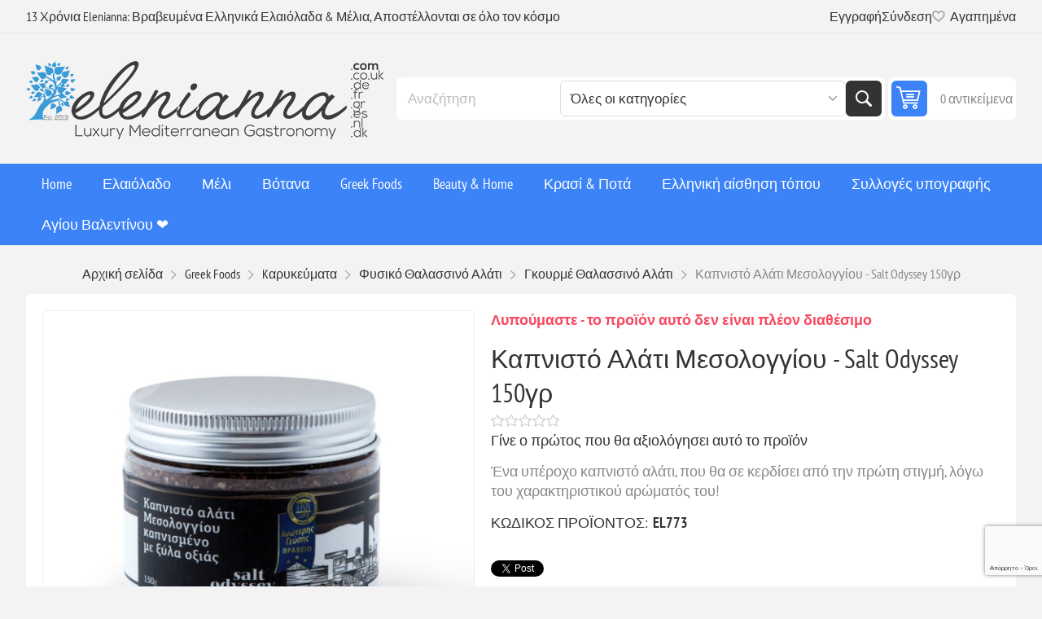

--- FILE ---
content_type: text/html; charset=utf-8
request_url: https://www.elenianna.gr/%CE%BA%CE%B1%CF%80%CE%BD%CE%B9%CF%83%CF%84%CF%8C-%CE%B1%CE%BB%CE%AC%CF%84%CE%B9-%CE%BC%CE%B5%CF%83%CE%BF%CE%BB%CE%BF%CE%B3%CE%B3%CE%AF%CE%BF%CF%85-salt-odyssey-150%CE%B3%CF%81
body_size: 52595
content:
<!DOCTYPE html><html lang="en" dir="ltr" class="html-product-details-page"><head><title>Premium Smoked Fine Sea Salt by Salt Odyssey - 150g Pack</title><meta charset="UTF-8"><meta name="description" content="Elevate your culinary creations with Salt Odyssey's Smoked Fine Sea Salt. Enhance your dishes with this exquisite smoked salt."><meta name="keywords" content="smoked sea salt,fine sea salt,Salt Odyssey,gourmet salt,organic sea salt,natural sea salt,Mediterranean sea salt,artisanal salt,cooking salt,seasoning salt"><meta name="generator" content="nopCommerce"><meta name="viewport" content="width=device-width, initial-scale=1.0, minimum-scale=1.0, maximum-scale=2.0"><link rel="preload" as="font" href="/Themes/Pioneer/Content/fonts/pioneer.woff" crossorigin><meta property="og:type" content="product"><meta property="og:title" content="Καπνιστό  Αλάτι Μεσολογγίου  - Salt Odyssey 150γρ"><meta property="og:description" content="Elevate your culinary creations with Salt Odyssey's Smoked Fine Sea Salt. Enhance your dishes with this exquisite smoked salt."><meta property="og:image" content="https://www.elenianna.gr/images/thumbs/0003879_smoked-fine-sea-salt-salt-odyssey-150g_550.jpeg"><meta property="og:image:url" content="https://www.elenianna.gr/images/thumbs/0003879_smoked-fine-sea-salt-salt-odyssey-150g_550.jpeg"><meta property="og:url" content="https://www.elenianna.gr/%CE%BA%CE%B1%CF%80%CE%BD%CE%B9%CF%83%CF%84%CF%8C-%CE%B1%CE%BB%CE%AC%CF%84%CE%B9-%CE%BC%CE%B5%CF%83%CE%BF%CE%BB%CE%BF%CE%B3%CE%B3%CE%AF%CE%BF%CF%85-salt-odyssey-150%CE%B3%CF%81"><meta property="og:site_name" content="ELENIANNA SMPC GREECE"><meta property="twitter:card" content="summary"><meta property="twitter:site" content="ELENIANNA SMPC GREECE"><meta property="twitter:title" content="Καπνιστό  Αλάτι Μεσολογγίου  - Salt Odyssey 150γρ"><meta property="twitter:description" content="Elevate your culinary creations with Salt Odyssey's Smoked Fine Sea Salt. Enhance your dishes with this exquisite smoked salt."><meta property="twitter:image" content="https://www.elenianna.gr/images/thumbs/0003879_smoked-fine-sea-salt-salt-odyssey-150g_550.jpeg"><meta property="twitter:url" content="https://www.elenianna.gr/%CE%BA%CE%B1%CF%80%CE%BD%CE%B9%CF%83%CF%84%CF%8C-%CE%B1%CE%BB%CE%AC%CF%84%CE%B9-%CE%BC%CE%B5%CF%83%CE%BF%CE%BB%CE%BF%CE%B3%CE%B3%CE%AF%CE%BF%CF%85-salt-odyssey-150%CE%B3%CF%81"><script type="application/ld+json">{"@context":"https://schema.org","@type":"Product","name":"Καπνιστό  Αλάτι Μεσολογγίου  - Salt Odyssey 150γρ","sku":"EL773","gtin":"5200113802019","description":"Ένα υπέροχο καπνιστό αλάτι, που θα σε κερδίσει από την πρώτη στιγμή, λόγω του χαρακτηριστικού αρώματός του! ","image":"https://www.elenianna.gr/images/thumbs/0003879_smoked-fine-sea-salt-salt-odyssey-150g_550.jpeg","brand":[],"offers":{"@type":"Offer","url":"https://www.elenianna.gr/%ce%ba%ce%b1%cf%80%ce%bd%ce%b9%cf%83%cf%84%cf%8c-%ce%b1%ce%bb%ce%ac%cf%84%ce%b9-%ce%bc%ce%b5%cf%83%ce%bf%ce%bb%ce%bf%ce%b3%ce%b3%ce%af%ce%bf%cf%85-salt-odyssey-150%ce%b3%cf%81","availability":"https://schema.org/InStock","price":"0.00","priceCurrency":"EUR"},"review":[],"hasVariant":[]}</script><script type="application/ld+json">{"@context":"https://schema.org","@type":"BreadcrumbList","itemListElement":[{"@type":"ListItem","position":1,"item":{"@id":"https://www.elenianna.gr/ellinika-trofima","name":"Greek Foods"}},{"@type":"ListItem","position":2,"item":{"@id":"https://www.elenianna.gr/%CE%B1%CF%81%CF%84%CF%8D%CE%BC%CE%B1%CF%84%CE%B1-k%CE%B1%CF%81%CF%85%CE%BA%CE%B5%CF%8D%CE%BC%CE%B1%CF%84%CE%B1","name":"Kαρυκεύματα"}},{"@type":"ListItem","position":3,"item":{"@id":"https://www.elenianna.gr/%CF%86%CF%85%CF%83%CE%B9%CE%BA%CF%8C-%CE%B8%CE%B1%CE%BB%CE%B1%CF%83%CF%83%CE%B9%CE%BD%CF%8C-%CE%B1%CE%BB%CE%AC%CF%84%CE%B9-3","name":"Φυσικό Θαλασσινό Αλάτι"}},{"@type":"ListItem","position":4,"item":{"@id":"https://www.elenianna.gr/%CE%B3%CE%BA%CE%BF%CF%85%CF%81%CE%BC%CE%AD-%CE%B8%CE%B1%CE%BB%CE%B1%CF%83%CF%83%CE%B9%CE%BD%CF%8C-%CE%B1%CE%BB%CE%AC%CF%84%CE%B9","name":"Γκουρμέ Θαλασσινό Αλάτι "}},{"@type":"ListItem","position":5,"item":{"@id":"https://www.elenianna.gr/%CE%BA%CE%B1%CF%80%CE%BD%CE%B9%CF%83%CF%84%CF%8C-%CE%B1%CE%BB%CE%AC%CF%84%CE%B9-%CE%BC%CE%B5%CF%83%CE%BF%CE%BB%CE%BF%CE%B3%CE%B3%CE%AF%CE%BF%CF%85-salt-odyssey-150%CE%B3%CF%81","name":"Καπνιστό  Αλάτι Μεσολογγίου  - Salt Odyssey 150γρ"}}]}</script><link rel="stylesheet" href="/css/nbfhw72522kpxpcn4dhjyw.styles.css?v=g2NtW4P0hyLI9hl1FpKpbjMobpw"><style>.product-details-page .full-description{display:none}.product-details-page .ui-tabs .full-description{display:block}.product-details-page .tabhead-full-description{display:none}.product-details-page .product-specs-box{display:none}.product-details-page .ui-tabs .product-specs-box{display:block}.product-details-page .ui-tabs .product-specs-box .title{display:none}.product-details-page .product-reviews{display:none}.product-details-page .ui-tabs .product-reviews{display:block}</style><link rel="alternate" href="https://www.elenianna.gr/καπνιστό-αλάτι-μεσολογγίου-salt-odyssey-150γρ" hreflang="x-default"><script type="application/ld+json">{"@context":"http://schema.org/","@type":"Product","aggregateRating":{"@type":"AggregateRating","worstRating":"1","bestRating":"5","ratingValue":"5.0","reviewCount":"1","ratingCount":"1"},"name":"Καπνιστό Αλάτι Μεσολογγίου - Salt Odyssey 150γρ","image":"https://www.elenianna.gr/images/thumbs/0003879_smoked-fine-sea-salt-salt-odyssey-150g.jpeg","description":"Ένα υπέροχο καπνιστό αλάτι,που θα σε κερδίσει από την πρώτη στιγμή,λόγω του χαρακτηριστικού αρώματός του!","sku":"EL773","productID":"EL773","gtin13":"5200113802019","offers":{"@type":"Offer","price":"0.00","priceValidUntil":"2027-01-23","priceCurrency":"EUR","url":"https://www.elenianna.gr/%CE%BA%CE%B1%CF%80%CE%BD%CE%B9%CF%83%CF%84%CF%8C-%CE%B1%CE%BB%CE%AC%CF%84%CE%B9-%CE%BC%CE%B5%CF%83%CE%BF%CE%BB%CE%BF%CE%B3%CE%B3%CE%AF%CE%BF%CF%85-salt-odyssey-150%CE%B3%CF%81","itemCondition":"https://schema.org/NewCondition","availability":"http://schema.org/Discontinued","seller":{"@type":"Organization","name":"ELENIANNA SMPC GREECE","url":"https://www.elenianna.gr/","logo":"https://www.elenianna.gr/images/thumbs/0004046.png"}},"review":[{"@type":"Review","author":{"@type":"Person","name":"Άγνωστος συγγραφέας"},"datePublished":"2020-01-01","reviewRating":{"@type":"Rating","ratingValue":"5"}}]}</script><script type="application/ld+json">{"@context":"http://schema.org/","@type":"BreadcrumbList","itemListElement":[{"@type":"ListItem","position":"1","item":{"@id":"https://www.elenianna.gr/ellinika-trofima","name":"Greek Foods"}},{"@type":"ListItem","position":"2","item":{"@id":"https://www.elenianna.gr/%CE%B1%CF%81%CF%84%CF%8D%CE%BC%CE%B1%CF%84%CE%B1-k%CE%B1%CF%81%CF%85%CE%BA%CE%B5%CF%8D%CE%BC%CE%B1%CF%84%CE%B1","name":"Kαρυκεύματα"}},{"@type":"ListItem","position":"3","item":{"@id":"https://www.elenianna.gr/%CF%86%CF%85%CF%83%CE%B9%CE%BA%CF%8C-%CE%B8%CE%B1%CE%BB%CE%B1%CF%83%CF%83%CE%B9%CE%BD%CF%8C-%CE%B1%CE%BB%CE%AC%CF%84%CE%B9-3","name":"Φυσικό Θαλασσινό Αλάτι"}},{"@type":"ListItem","position":"4","item":{"@id":"https://www.elenianna.gr/%CE%B3%CE%BA%CE%BF%CF%85%CF%81%CE%BC%CE%AD-%CE%B8%CE%B1%CE%BB%CE%B1%CF%83%CF%83%CE%B9%CE%BD%CF%8C-%CE%B1%CE%BB%CE%AC%CF%84%CE%B9","name":"Γκουρμέ Θαλασσινό Αλάτι "}}]}</script><script async src='https://www.googletagmanager.com/gtag/js?id=G-V0TESK0BDT'></script><script>function gtag(){dataLayer.push(arguments)}window.dataLayer=window.dataLayer||[];gtag("js",new Date);gtag("config","G-V0TESK0BDT")</script><link rel="canonical" href="https://www.elenianna.gr/%ce%ba%ce%b1%cf%80%ce%bd%ce%b9%cf%83%cf%84%cf%8c-%ce%b1%ce%bb%ce%ac%cf%84%ce%b9-%ce%bc%ce%b5%cf%83%ce%bf%ce%bb%ce%bf%ce%b3%ce%b3%ce%af%ce%bf%cf%85-salt-odyssey-150%ce%b3%cf%81"><link href="https://www.elenianna.gr/blog/rss/2" rel="alternate" type="application/rss+xml" title="ELENIANNA SMPC GREECE: Blog"><link rel="apple-touch-icon" sizes="180x180" href="/icons/icons_0/apple-touch-icon.png?v=4"><link rel="icon" type="image/png" sizes="32x32" href="/icons/icons_0/favicon-32x32.png?v=4"><link rel="icon" type="image/png" sizes="16x16" href="/icons/icons_0/favicon-16x16.png?v=4"><link rel="manifest" href="/icons/icons_0/site.webmanifest?v=4"><link rel="mask-icon" href="/icons/icons_0/safari-pinned-tab.svg?v=4" color="#5bbad5"><link rel="shortcut icon" href="/icons/icons_0/favicon.ico?v=4"><meta name="msapplication-TileColor" content="#da532c"><meta name="msapplication-config" content="/icons/icons_0/browserconfig.xml?v=4"><meta name="theme-color" content="#ffffff"><meta name="referrer" content="strict-origin-when-cross-origin"><body class="product-details-page-body not-logged-in"><input name="__RequestVerificationToken" type="hidden" value="CfDJ8NVt0DY6SARBsCHpLhhWG6A8QPLu0xrpOqiYmIAH3xw7azwAuI82ni4spAEjhrAGc6-T5HSQlYAx2hP66gupRguQprKDb1KURyDMchJQANCo00k3ybqrsKLNIC3YQIO7o1n6z_EqAF1HjrJqlm9F_Pc"><div class="ajax-loading-block-window" style="display:none"></div><div id="dialog-notifications-success" role="status" aria-live="polite" aria-atomic="true" title="Ειδοποίηση" style="display:none"></div><div id="dialog-notifications-error" role="alert" aria-live="assertive" aria-atomic="true" title="Σφάλμα" style="display:none"></div><div id="dialog-notifications-warning" role="alert" aria-live="assertive" aria-atomic="true" title="Προειδοποίηση" style="display:none"></div><div id="bar-notification" class="bar-notification-container" role="status" aria-live="polite" aria-atomic="true" data-close="Κλείσιμο"></div><div class="master-wrapper-page"><div class="overlayOffCanvas"></div><div class="responsive-nav-wrapper"><div class="button menu-button"><span>Menu</span></div><div class="button personal-button"><span>Personal menu</span></div><div class="header-logo"><a href="/" class="logo"> <img alt="ELENIANNA SMPC GREECE" src="https://www.elenianna.es/images/thumbs/0009545_elenianna-logo.png"></a></div><div class="button search-button"><span>Αναζήτηση</span></div><div class="button cart-button"><a class="txt" href="/cart"> <span class="cart-qty">0</span> </a></div></div><div class="header"><div class="header-upper"><div class="admin-links-wrapper"><div class="promo-text"><span>13 Χρόνια Elenianna: Βραβευμένα Ελληνικά Ελαιόλαδα & Μέλια, Αποστέλλονται σε όλο τον κόσμο</span></div></div><div class="header-links-wrapper flyout-nav"><div class="nav-close close-links"><span>Close</span></div><div class="nav-panel"><div class="header-links"><ul><li><a href="/register?returnUrl=%2F%25CE%25BA%25CE%25B1%25CF%2580%25CE%25BD%25CE%25B9%25CF%2583%25CF%2584%25CF%258C-%25CE%25B1%25CE%25BB%25CE%25AC%25CF%2584%25CE%25B9-%25CE%25BC%25CE%25B5%25CF%2583%25CE%25BF%25CE%25BB%25CE%25BF%25CE%25B3%25CE%25B3%25CE%25AF%25CE%25BF%25CF%2585-salt-odyssey-150%25CE%25B3%25CF%2581" class="ico-register">Εγγραφή</a><li><a href="/login?returnUrl=%2F%25CE%25BA%25CE%25B1%25CF%2580%25CE%25BD%25CE%25B9%25CF%2583%25CF%2584%25CF%258C-%25CE%25B1%25CE%25BB%25CE%25AC%25CF%2584%25CE%25B9-%25CE%25BC%25CE%25B5%25CF%2583%25CE%25BF%25CE%25BB%25CE%25BF%25CE%25B3%25CE%25B3%25CE%25AF%25CE%25BF%25CF%2585-salt-odyssey-150%25CE%25B3%25CF%2581" class="ico-login">Σύνδεση</a><li><a href="/wishlist" class="ico-wishlist"> <span class="wishlist-label">Αγαπημένα</span> <span class="wishlist-qty">(0)</span> </a></ul></div></div></div></div><div class="header-lower"><div class="header-logo"><a href="/" class="logo"> <img alt="ELENIANNA SMPC GREECE" src="https://www.elenianna.es/images/thumbs/0009545_elenianna-logo.png"></a></div><div class="search-box store-search-box flyout-nav"><div class="nav-close close-search"><span>Close</span></div><div class="nav-panel"><form method="get" id="small-search-box-form" action="/search"><input type="text" class="search-box-text" id="small-searchterms" autocomplete="off" name="q" placeholder="Αναζήτηση" aria-label="Αναζήτηση"> <select name="cid" class="search-box-category" data-val="true" data-val-required="The SearchCategoryId field is required." id="SearchCategoryId"><option selected value="0">&#x38C;&#x3BB;&#x3B5;&#x3C2; &#x3BF;&#x3B9; &#x3BA;&#x3B1;&#x3C4;&#x3B7;&#x3B3;&#x3BF;&#x3C1;&#x3AF;&#x3B5;&#x3C2;<option value="1">&#x395;&#x3BB;&#x3B1;&#x3B9;&#x3CC;&#x3BB;&#x3B1;&#x3B4;&#x3BF;<option value="177">&#x3A3;&#x3C5;&#x3BD;&#x3B4;&#x3C1;&#x3BF;&#x3BC;&#x3AE; &#x395;&#x3C0;&#x3B1;&#x3BD;&#x3B1;&#x3BB;&#x3B1;&#x3BC;&#x3B2;&#x3B1;&#x3BD;&#x3CC;&#x3BC;&#x3B5;&#x3BD;&#x3B1; &#x3C0;&#x3C1;&#x3BF;&#x3CA;&#x3CC;&#x3BD;&#x3C4;&#x3B1;<option value="182">&#x39A;&#x3C1;&#x3B7;&#x3C4;&#x3B9;&#x3BA;&#x3AE; &#x393;&#x3B5;&#x3CD;&#x3C3;&#x3B7;<option value="202">Energy &amp; Protein Snacks<option value="214">&#x3A3;&#x3C5;&#x3BB;&#x3BB;&#x3BF;&#x3B3;&#x3AD;&#x3C2; &#x3C5;&#x3C0;&#x3BF;&#x3B3;&#x3C1;&#x3B1;&#x3C6;&#x3AE;&#x3C2;<option value="215">Beauty &amp; Home<option value="216">Greek Foods<option value="219">&#x395;&#x3BB;&#x3BB;&#x3B7;&#x3BD;&#x3B9;&#x3BA;&#x3AE; &#x3B1;&#x3AF;&#x3C3;&#x3B8;&#x3B7;&#x3C3;&#x3B7; &#x3C4;&#x3CC;&#x3C0;&#x3BF;&#x3C5;<option value="2">&#x395;&#x3BB;&#x3B1;&#x3B9;&#x3CC;&#x3BB;&#x3B1;&#x3B4;o &#x3C3;&#x3B5; &#x3C0;&#x3BF;&#x3BB;&#x3C5;&#x3C4;&#x3B5;&#x3BB;&#x3AE; &#x3C3;&#x3C5;&#x3C3;&#x3BA;&#x3B5;&#x3C5;&#x3B1;&#x3C3;&#x3AF;&#x3B1;<option value="5">&#x39C;&#x3AD;&#x3BB;&#x3B9;<option value="19">&#x392;&#x3CC;&#x3C4;&#x3B1;&#x3BD;&#x3B1;<option value="79">&#x39A;&#x3C1;&#x3B1;&#x3C3;&#x3AF; &amp; &#x3A0;&#x3BF;&#x3C4;&#x3AC;<option value="86">&#x395;&#x3C5;&#x3B5;&#x3BE;&#x3AF;&#x3B1;<option value="62">&#x392;&#x3C1;&#x3B1;&#x3B2;&#x3B5;&#x3C5;&#x3BC;&#x3AD;&#x3BD;&#x3B1;<option value="128">&#x3A3;&#x3C5;&#x3BC;&#x3C0;&#x3BB;&#x3B7;&#x3C1;&#x3CE;&#x3BC;&#x3B1;&#x3C4;&#x3B1; &#x3A5;&#x3B3;&#x3B5;&#x3AF;&#x3B1;&#x3C2;<option value="142">&#x1F384;&#x3A7;&#x3C1;&#x3B9;&#x3C3;&#x3C4;&#x3BF;&#x3CD;&#x3B3;&#x3B5;&#x3BD;&#x3BD;&#x3B1;<option value="164">&#x3A7;&#x3B5;&#x3B9;&#x3C1;&#x3BF;&#x3C4;&#x3B5;&#x3C7;&#x3BD;&#x3AF;&#x3B1; &#x3B1;&#x3C0;&#x3CC; &#x3BE;&#x3CD;&#x3BB;&#x3BF; &#x3B5;&#x3BB;&#x3B9;&#x3AC;&#x3C2;<option value="91">&#x394;&#x3CE;&#x3C1;&#x3B1; &#x3B3;&#x3B9;&#x3B1; &#x3A7;&#x3B5;&#x3B9;&#x3C1;&#x3B1;&#x3C0;&#x3BF;&#x3C3;&#x3BA;&#x3B5;&#x3C5;&#x3AE; &#x391;&#x3B5;&#x3C1;&#x3BF;&#x3C0;&#x3BB;&#x3AC;&#x3BD;&#x3BF;&#x3C5;<option value="119">&#x394;&#x3CE;&#x3C1;&#x3B1; &#x3A0;&#x3AC;&#x3C3;&#x3C7;&#x3B1;<option value="132">&#x391;&#x3C0;&#x3BF;&#x3BA;&#x3BB;&#x3B5;&#x3B9;&#x3C3;&#x3C4;&#x3B9;&#x3BA;&#x3AC; &#x3C0;&#x3B5;&#x3C1;&#x3B9;&#x3BF;&#x3C1;&#x3B9;&#x3C3;&#x3BC;&#x3AD;&#x3BD;&#x3B7;&#x3C2; &#x3C0;&#x3B1;&#x3C1;&#x3B1;&#x3B3;&#x3C9;&#x3B3;&#x3AE;&#x3C2;<option value="109">&#x391;&#x3B3;&#x3AF;&#x3BF;&#x3C5; &#x392;&#x3B1;&#x3BB;&#x3B5;&#x3BD;&#x3C4;&#x3AF;&#x3BD;&#x3BF;&#x3C5; &#x2764;&#xFE0F;<option value="121">&#x3A0;&#x3B1;&#x3C1;&#x3B1;&#x3B4;&#x3BF;&#x3C3;&#x3B9;&#x3B1;&#x3BA;&#x3AE; &#x3BA;&#x3C1;&#x3B7;&#x3C4;&#x3B9;&#x3BA;&#x3AE; &#x3B4;&#x3B9;&#x3B1;&#x3C4;&#x3C1;&#x3BF;&#x3C6;&#x3AE;</select> <button type="submit" class="button-1 search-box-button">Αναζήτηση</button></form></div></div><div id="flyout-cart" class="header-cart"><div class="cart-link"><a href="/cart" class="ico-cart"> <span class="cart-qty">0 αντικείμενα</span> <span class="cart-total"></span> </a></div><div class="flyout-cart"><div class="mini-shopping-cart"><div class="count">Δεν υπάρχουν προϊόντα στο καλάθι σας.</div></div></div></div></div></div><div class="header-menu flyout-nav"><div class="nav-close close-menu"><span>Close</span></div><div class="nav-panel regular"><ul class="mega-menu" data-isrtlenabled="false" data-enableclickfordropdown="false"><li><a href="/" title="Home"><span> Home</span></a><li class="has-sublist root-category"><a class="with-subcategories" href="/%CE%B5%CE%BE%CF%84%CF%81%CE%B1-%CF%80%CE%B1%CF%81%CE%B8%CE%AD%CE%BD%CE%BF-%CE%B5%CE%BB%CE%B1%CE%B9%CF%8C%CE%BB%CE%B1%CE%B4%CE%BF"><span>&#x395;&#x3BB;&#x3B1;&#x3B9;&#x3CC;&#x3BB;&#x3B1;&#x3B4;&#x3BF;</span></a><div class="plus-button"></div><div class="sublist-wrap"><ul class="sublist"><li class="back-button"><span>Back</span><li><a class="lastLevelCategory" href="/%CF%85%CF%88%CE%B7%CE%BB%CF%8C-%CF%86%CE%B1%CE%B9%CE%BD%CE%BF%CE%BB%CE%B9%CE%BA%CF%8C-%CE%B5%CE%BB%CE%B1%CE%B9%CF%8C%CE%BB%CE%B1%CE%B4%CE%BF-2" title="Υψηλό Φαινολικό"><span>&#x3A5;&#x3C8;&#x3B7;&#x3BB;&#x3CC; &#x3A6;&#x3B1;&#x3B9;&#x3BD;&#x3BF;&#x3BB;&#x3B9;&#x3BA;&#x3CC;</span></a><li><a class="lastLevelCategory" href="/%CE%B2%CE%B9%CE%BF%CE%BB%CE%BF%CE%B3%CE%B9%CE%BA%CF%8C-%CE%B5%CE%BE%CE%B1%CE%B9%CF%81%CE%B5%CF%84%CE%B9%CE%BA%CF%8C-%CF%80%CE%B1%CF%81%CE%B8%CE%AD%CE%BD%CE%BF-%CE%B5%CE%BB%CE%B1%CE%B9%CF%8C%CE%BB%CE%B1%CE%B4%CE%BF" title="Βιολογικό ΒΙΟ EVOO"><span>&#x392;&#x3B9;&#x3BF;&#x3BB;&#x3BF;&#x3B3;&#x3B9;&#x3BA;&#x3CC; &#x392;&#x399;&#x39F; EVOO</span></a><li><a class="lastLevelCategory" href="/%CE%AD%CE%BE%CF%84%CF%81%CE%B1-%CF%80%CE%B1%CF%81%CE%B8%CE%AD%CE%BD%CE%BF-%CE%B5%CE%BB%CE%B1%CE%B9%CF%8C%CE%BB%CE%B1%CE%B4%CE%BF" title="Εξαιρετικό παρθένο ελαιόλαδο"><span>&#x395;&#x3BE;&#x3B1;&#x3B9;&#x3C1;&#x3B5;&#x3C4;&#x3B9;&#x3BA;&#x3CC; &#x3C0;&#x3B1;&#x3C1;&#x3B8;&#x3AD;&#x3BD;&#x3BF; &#x3B5;&#x3BB;&#x3B1;&#x3B9;&#x3CC;&#x3BB;&#x3B1;&#x3B4;&#x3BF;</span></a><li><a class="lastLevelCategory" href="/%CF%86%CF%85%CF%83%CE%B9%CE%BA%CE%AC-%CE%B1%CF%81%CF%89%CE%BC%CE%B1%CF%84%CE%B9%CF%83%CE%BC%CE%AD%CE%BD%CE%B1-%CE%B5%CE%BB%CE%B1%CE%B9%CF%8C%CE%BB%CE%B1%CE%B4%CE%B1" title="Φυσικά Αρωματισμένα Ελαιόλαδα"><span>&#x3A6;&#x3C5;&#x3C3;&#x3B9;&#x3BA;&#x3AC; &#x391;&#x3C1;&#x3C9;&#x3BC;&#x3B1;&#x3C4;&#x3B9;&#x3C3;&#x3BC;&#x3AD;&#x3BD;&#x3B1; &#x395;&#x3BB;&#x3B1;&#x3B9;&#x3CC;&#x3BB;&#x3B1;&#x3B4;&#x3B1;</span></a><li><a class="lastLevelCategory" href="/%CE%B5%CE%BE%CE%B1%CE%B9%CF%81%CE%B5%CF%84%CE%B9%CE%BA%CF%8C-%CF%80%CE%B1%CF%81%CE%B8%CE%AD%CE%BD%CE%BF-%CE%B5%CE%BB%CE%B1%CE%B9%CF%8C%CE%BB%CE%B1%CE%B4%CE%BF-%CF%83%CE%B5-tin" title="Εξαιρετικό παρθένο ελαιόλαδο σε Tin"><span>&#x395;&#x3BE;&#x3B1;&#x3B9;&#x3C1;&#x3B5;&#x3C4;&#x3B9;&#x3BA;&#x3CC; &#x3C0;&#x3B1;&#x3C1;&#x3B8;&#x3AD;&#x3BD;&#x3BF; &#x3B5;&#x3BB;&#x3B1;&#x3B9;&#x3CC;&#x3BB;&#x3B1;&#x3B4;&#x3BF; &#x3C3;&#x3B5; Tin</span></a><li class="has-sublist"><a href="/%CF%83%CF%85%CE%BB%CE%BB%CE%BF%CE%B3%CE%AD%CF%82-%CF%85%CF%80%CE%BF%CE%B3%CF%81%CE%B1%CF%86%CE%AE%CF%82" title="Συλλογές Υπογραφής" class="with-subcategories"><span>&#x3A3;&#x3C5;&#x3BB;&#x3BB;&#x3BF;&#x3B3;&#x3AD;&#x3C2; &#x3A5;&#x3C0;&#x3BF;&#x3B3;&#x3C1;&#x3B1;&#x3C6;&#x3AE;&#x3C2;</span></a><div class="plus-button"></div><div class="sublist-wrap"><ul class="sublist"><li class="back-button"><span>Back</span><li><a class="lastLevelCategory" href="/%CE%B1%CE%B3%CE%BF%CF%85%CF%81%CE%AD%CE%BB%CE%B1%CE%B9%CE%BF-%CE%B5%CE%BE%CE%B1%CE%B9%CF%81%CE%B5%CF%84%CE%B9%CE%BA%CF%8C-%CF%80%CE%B1%CF%81%CE%B8%CE%AD%CE%BD%CE%BF-%CE%B5%CE%BB%CE%B1%CE%B9%CF%8C%CE%BB%CE%B1%CE%B4%CE%BF" title="Πρώιμη Συγκομιδή (Αγουρελέο)"><span>&#x3A0;&#x3C1;&#x3CE;&#x3B9;&#x3BC;&#x3B7; &#x3A3;&#x3C5;&#x3B3;&#x3BA;&#x3BF;&#x3BC;&#x3B9;&#x3B4;&#x3AE; (&#x391;&#x3B3;&#x3BF;&#x3C5;&#x3C1;&#x3B5;&#x3BB;&#x3AD;&#x3BF;)</span></a><li><a class="lastLevelCategory" href="/%CE%BC%CE%BF%CE%BD%CE%BF%CF%80%CE%BF%CE%B9%CE%BA%CE%B9%CE%BB%CE%B9%CE%B1%CE%BA%CE%AC" title="Μονοποικιλιακά"><span>&#x39C;&#x3BF;&#x3BD;&#x3BF;&#x3C0;&#x3BF;&#x3B9;&#x3BA;&#x3B9;&#x3BB;&#x3B9;&#x3B1;&#x3BA;&#x3AC;</span></a><li><a class="lastLevelCategory" href="/%CE%BC%CE%B5%CE%B9%CE%B3%CE%BC%CE%B1%CF%84%CE%B1-%CE%B5%CE%BB%CE%B1%CE%B9%CE%BF%CE%BB%CE%B1%CE%B4%CE%BF%CF%85" title="Μείγματα Ελαιολάδου (Blends)"><span>&#x39C;&#x3B5;&#x3AF;&#x3B3;&#x3BC;&#x3B1;&#x3C4;&#x3B1; &#x395;&#x3BB;&#x3B1;&#x3B9;&#x3BF;&#x3BB;&#x3AC;&#x3B4;&#x3BF;&#x3C5; (Blends)</span></a><li><a class="lastLevelCategory" href="/%CE%B5%CE%BB%CE%B9%CE%AD%CF%82-%CF%80%CE%AC%CF%83%CF%84%CE%B1-%CE%B5%CE%BB%CE%B9%CE%AC%CF%82" title="Ελιές &amp; Πάστα Ελιάς"><span>&#x395;&#x3BB;&#x3B9;&#x3AD;&#x3C2; &amp; &#x3A0;&#x3AC;&#x3C3;&#x3C4;&#x3B1; &#x395;&#x3BB;&#x3B9;&#x3AC;&#x3C2;</span></a><li><a class="lastLevelCategory" href="/%CE%B2%CF%81%CE%B1%CE%B2%CE%B5%CF%85%CE%BC%CE%B5%CE%BD%CE%B1-%CE%B5%CE%BB%CE%B1%CE%B9%CE%BF%CE%BB%CE%B1%CE%B4%CE%B1" title="Βραβευμένες Επιλογές"><span>&#x392;&#x3C1;&#x3B1;&#x3B2;&#x3B5;&#x3C5;&#x3BC;&#x3AD;&#x3BD;&#x3B5;&#x3C2; &#x395;&#x3C0;&#x3B9;&#x3BB;&#x3BF;&#x3B3;&#x3AD;&#x3C2;</span></a></ul></div><li class="has-sublist"><a href="/%CE%B5%CE%BC%CF%80%CE%B5%CE%B9%CF%81%CE%B9%CE%B1-%CE%B4%CF%89%CF%81%CE%B1" title="Εμπειρία &amp; Δώρα" class="with-subcategories"><span>&#x395;&#x3BC;&#x3C0;&#x3B5;&#x3B9;&#x3C1;&#x3AF;&#x3B1; &amp; &#x394;&#x3CE;&#x3C1;&#x3B1;</span></a><div class="plus-button"></div><div class="sublist-wrap"><ul class="sublist"><li class="back-button"><span>Back</span><li><a class="lastLevelCategory" href="/%CF%83%CE%B5%CF%84-%CE%B3%CE%B5%CF%85%CF%83%CE%B9%CE%B3%CE%BD%CF%89%CF%83%CE%B9%CE%B1%CF%82-%CE%B5%CE%BB%CE%B1%CE%B9%CE%BF%CE%BB%CE%B1%CE%B4%CE%BF%CF%85" title="Σετ Γευσιγνωσίας &amp; Flights"><span>&#x3A3;&#x3B5;&#x3C4; &#x393;&#x3B5;&#x3C5;&#x3C3;&#x3B9;&#x3B3;&#x3BD;&#x3C9;&#x3C3;&#x3AF;&#x3B1;&#x3C2; &amp; Flights</span></a><li><a class="lastLevelCategory" href="/%CE%B4%CF%89%CF%81%CE%B1-%CF%83%CF%85%CE%BD%CE%B4%CF%85%CE%B1%CF%83%CE%BC%CF%89%CE%BD-%CE%B5%CE%BB%CE%B1%CE%B9%CE%BF%CE%BB%CE%B1%CE%B4%CE%BF" title="Δώρα Συνδυασμών (Έλαιο + Μέλι/Αλάτι)"><span>&#x394;&#x3CE;&#x3C1;&#x3B1; &#x3A3;&#x3C5;&#x3BD;&#x3B4;&#x3C5;&#x3B1;&#x3C3;&#x3BC;&#x3CE;&#x3BD; (&#x388;&#x3BB;&#x3B1;&#x3B9;&#x3BF; &#x2B; &#x39C;&#x3AD;&#x3BB;&#x3B9;/&#x391;&#x3BB;&#x3AC;&#x3C4;&#x3B9;)</span></a></ul></div></ul></div><li class="has-sublist root-category"><a class="with-subcategories" href="/%CE%BC%CE%AD%CE%BB%CE%B9"><span>&#x39C;&#x3AD;&#x3BB;&#x3B9;</span></a><div class="plus-button"></div><div class="sublist-wrap"><ul class="sublist"><li class="back-button"><span>Back</span><li><a class="lastLevelCategory" href="/b%CE%B9%CE%BF%CE%BB%CE%BF%CE%B3%CE%B9%CE%BA%CF%8C-m%CE%AD%CE%BB%CE%B9" title="Bιολογικό Mέλι"><span>B&#x3B9;&#x3BF;&#x3BB;&#x3BF;&#x3B3;&#x3B9;&#x3BA;&#x3CC; M&#x3AD;&#x3BB;&#x3B9;</span></a><li><a class="lastLevelCategory" href="/%CE%B1%CE%B3%CE%BD%CF%8C-m%CE%AD%CE%BB%CE%B9" title="Αγνό Mέλι"><span>&#x391;&#x3B3;&#x3BD;&#x3CC; M&#x3AD;&#x3BB;&#x3B9;</span></a><li><a class="lastLevelCategory" href="/gourmet-%CE%BC%CE%AD%CE%BB%CE%B9" title="Gourmet Μέλι"><span>Gourmet &#x39C;&#x3AD;&#x3BB;&#x3B9;</span></a><li><a class="lastLevelCategory" href="/%CF%83%CE%B5%CF%84-%CE%B1%CE%B3%CE%BD%CE%BF%CF%8D-%CE%B5%CE%BB%CE%BB%CE%B7%CE%BD%CE%B9%CE%BA%CE%BF%CF%8D-%CE%BC%CE%B5%CE%BB%CE%B9%CE%BF%CF%8D" title="Σετ  Ελληνικού Μελιού"><span>&#x3A3;&#x3B5;&#x3C4; &#x395;&#x3BB;&#x3BB;&#x3B7;&#x3BD;&#x3B9;&#x3BA;&#x3BF;&#x3CD; &#x39C;&#x3B5;&#x3BB;&#x3B9;&#x3BF;&#x3CD;</span></a></ul></div><li class="has-sublist root-category"><a class="with-subcategories" href="/%CE%B2%CF%8C%CF%84%CE%B1%CE%BD%CE%B1"><span>&#x392;&#x3CC;&#x3C4;&#x3B1;&#x3BD;&#x3B1;</span></a><div class="plus-button"></div><div class="sublist-wrap"><ul class="sublist"><li class="back-button"><span>Back</span><li><a class="lastLevelCategory" href="/%CE%B2%CF%8C%CF%84%CE%B1%CE%BD%CE%B1-2" title="Βότανα"><span>&#x392;&#x3CC;&#x3C4;&#x3B1;&#x3BD;&#x3B1;</span></a><li><a class="lastLevelCategory" href="/a%CF%81%CF%89%CE%BC%CE%B1%CF%84%CE%B9%CE%BA%CE%AC-%CE%B2%CF%8C%CF%84%CE%B1%CE%BD%CE%B1" title="Aρωματικά Βότανα"><span>A&#x3C1;&#x3C9;&#x3BC;&#x3B1;&#x3C4;&#x3B9;&#x3BA;&#x3AC; &#x392;&#x3CC;&#x3C4;&#x3B1;&#x3BD;&#x3B1;</span></a><li><a class="lastLevelCategory" href="/%CE%BC%CE%B5%CE%AF%CE%B3%CE%BC%CE%B1%CF%84%CE%B1-%CE%B2%CE%BF%CF%84%CE%AC%CE%BD%CF%89%CE%BD" title="Μείγματα Βοτάνων"><span>&#x39C;&#x3B5;&#x3AF;&#x3B3;&#x3BC;&#x3B1;&#x3C4;&#x3B1; &#x392;&#x3BF;&#x3C4;&#x3AC;&#x3BD;&#x3C9;&#x3BD;</span></a><li><a class="lastLevelCategory" href="/%CE%B2%CE%BF%CF%84%CE%B1%CE%BD%CE%B9%CE%BA%CE%AC-%CF%81%CE%BF%CF%86%CE%AE%CE%BC%CE%B1%CF%84%CE%B1" title="Βοτανικά Ροφήματα"><span>&#x392;&#x3BF;&#x3C4;&#x3B1;&#x3BD;&#x3B9;&#x3BA;&#x3AC; &#x3A1;&#x3BF;&#x3C6;&#x3AE;&#x3BC;&#x3B1;&#x3C4;&#x3B1;</span></a></ul></div><li class="has-sublist root-category"><a class="with-subcategories" href="/ellinika-trofima"><span>Greek Foods</span></a><div class="plus-button"></div><div class="sublist-wrap"><ul class="sublist"><li class="back-button"><span>Back</span><li><a class="lastLevelCategory" href="/%CE%BA%CE%B1%CF%86%CE%AD%CF%82-%CF%81%CE%BF%CF%86%CE%AE%CE%BC%CE%B1%CF%84%CE%B1" title="Καφές &amp; Ροφήματα"><span>&#x39A;&#x3B1;&#x3C6;&#x3AD;&#x3C2; &amp; &#x3A1;&#x3BF;&#x3C6;&#x3AE;&#x3BC;&#x3B1;&#x3C4;&#x3B1;</span></a><li class="has-sublist"><a href="/%CE%B6%CF%85%CE%BC%CE%B1%CF%81%CE%B9%CE%BA%CE%AC" title="Χειροποίητα" class="with-subcategories"><span>&#x3A7;&#x3B5;&#x3B9;&#x3C1;&#x3BF;&#x3C0;&#x3BF;&#x3AF;&#x3B7;&#x3C4;&#x3B1;</span></a><div class="plus-button"></div><div class="sublist-wrap"><ul class="sublist"><li class="back-button"><span>Back</span><li><a class="lastLevelCategory" href="/%CE%BA%CF%81%CE%B7%CF%84%CE%B9%CE%BA%CE%AC-%CF%87%CE%B5%CE%B9%CF%81%CE%BF%CF%80%CE%BF%CE%AF%CE%B7%CF%84%CE%B1-%CE%B6%CF%85%CE%BC%CE%B1%CF%81%CE%B9%CE%BA%CE%AC" title=" Κρητικά χειροποίητα ζυμαρικά"><span> &#x39A;&#x3C1;&#x3B7;&#x3C4;&#x3B9;&#x3BA;&#x3AC; &#x3C7;&#x3B5;&#x3B9;&#x3C1;&#x3BF;&#x3C0;&#x3BF;&#x3AF;&#x3B7;&#x3C4;&#x3B1; &#x3B6;&#x3C5;&#x3BC;&#x3B1;&#x3C1;&#x3B9;&#x3BA;&#x3AC;</span></a><li><a class="lastLevelCategory" href="/%CE%B1%CF%85%CE%B8%CE%B5%CE%BD%CF%84%CE%B9%CE%BA%CE%AC-%CE%BA%CF%81%CE%B7%CF%84%CE%B9%CE%BA%CE%AC-%CE%B1%CE%BB%CE%B5%CF%8D%CF%81%CE%B9%CE%B1-%CE%B1%CF%81%CF%84%CE%BF%CF%83%CE%BA%CE%B5%CF%85%CE%AC%CF%83%CE%BC%CE%B1%CF%84%CE%B1" title="Αυθεντικά κρητικά αλεύρια &amp; αρτοσκευάσματα"><span>&#x391;&#x3C5;&#x3B8;&#x3B5;&#x3BD;&#x3C4;&#x3B9;&#x3BA;&#x3AC; &#x3BA;&#x3C1;&#x3B7;&#x3C4;&#x3B9;&#x3BA;&#x3AC; &#x3B1;&#x3BB;&#x3B5;&#x3CD;&#x3C1;&#x3B9;&#x3B1; &amp; &#x3B1;&#x3C1;&#x3C4;&#x3BF;&#x3C3;&#x3BA;&#x3B5;&#x3C5;&#x3AC;&#x3C3;&#x3BC;&#x3B1;&#x3C4;&#x3B1;</span></a></ul></div><li><a class="lastLevelCategory" href="/%CF%87%CE%B5%CE%B9%CF%81%CE%BF%CF%80%CE%BF%CE%AF%CE%B7%CF%84%CE%B5%CF%82-%CF%83%CE%BF%CE%BA%CE%BF%CE%BB%CE%AC%CF%84%CE%B5%CF%82" title="Χειροποίητες σοκολάτες"><span>&#x3A7;&#x3B5;&#x3B9;&#x3C1;&#x3BF;&#x3C0;&#x3BF;&#x3AF;&#x3B7;&#x3C4;&#x3B5;&#x3C2; &#x3C3;&#x3BF;&#x3BA;&#x3BF;&#x3BB;&#x3AC;&#x3C4;&#x3B5;&#x3C2;</span></a><li class="has-sublist"><a href="/%CE%B1%CF%81%CF%84%CF%8D%CE%BC%CE%B1%CF%84%CE%B1-k%CE%B1%CF%81%CF%85%CE%BA%CE%B5%CF%8D%CE%BC%CE%B1%CF%84%CE%B1" title="Kαρυκεύματα" class="with-subcategories"><span>K&#x3B1;&#x3C1;&#x3C5;&#x3BA;&#x3B5;&#x3CD;&#x3BC;&#x3B1;&#x3C4;&#x3B1;</span></a><div class="plus-button"></div><div class="sublist-wrap"><ul class="sublist"><li class="back-button"><span>Back</span><li class="has-sublist"><a href="/%CF%86%CF%85%CF%83%CE%B9%CE%BA%CF%8C-%CE%B8%CE%B1%CE%BB%CE%B1%CF%83%CF%83%CE%B9%CE%BD%CF%8C-%CE%B1%CE%BB%CE%AC%CF%84%CE%B9-3" title="Φυσικό Θαλασσινό Αλάτι" class="with-subcategories"><span>&#x3A6;&#x3C5;&#x3C3;&#x3B9;&#x3BA;&#x3CC; &#x398;&#x3B1;&#x3BB;&#x3B1;&#x3C3;&#x3C3;&#x3B9;&#x3BD;&#x3CC; &#x391;&#x3BB;&#x3AC;&#x3C4;&#x3B9;</span></a><div class="plus-button"></div><div class="sublist-wrap"><ul class="sublist"><li class="back-button"><span>Back</span><li><a class="lastLevelCategory" href="/%CF%86%CF%85%CF%83%CE%B9%CE%BA%CF%8C-%CE%B8%CE%B1%CE%BB%CE%B1%CF%83%CF%83%CE%B9%CE%BD%CF%8C-%CE%B1%CE%BB%CE%AC%CF%84%CE%B9" title="Φυσικό Θαλασσινό Αλάτι"><span>&#x3A6;&#x3C5;&#x3C3;&#x3B9;&#x3BA;&#x3CC; &#x398;&#x3B1;&#x3BB;&#x3B1;&#x3C3;&#x3C3;&#x3B9;&#x3BD;&#x3CC; &#x391;&#x3BB;&#x3AC;&#x3C4;&#x3B9;</span></a><li><a class="lastLevelCategory" href="/%CE%B3%CE%BA%CE%BF%CF%85%CF%81%CE%BC%CE%AD-%CE%B8%CE%B1%CE%BB%CE%B1%CF%83%CF%83%CE%B9%CE%BD%CF%8C-%CE%B1%CE%BB%CE%AC%CF%84%CE%B9" title="Γκουρμέ Θαλασσινό Αλάτι "><span>&#x393;&#x3BA;&#x3BF;&#x3C5;&#x3C1;&#x3BC;&#x3AD; &#x398;&#x3B1;&#x3BB;&#x3B1;&#x3C3;&#x3C3;&#x3B9;&#x3BD;&#x3CC; &#x391;&#x3BB;&#x3AC;&#x3C4;&#x3B9; </span></a><li><a class="lastLevelCategory" href="/%CF%83%CF%85%CE%BB%CE%BB%CE%BF%CE%B3%CE%AD%CF%82-%CE%B1%CF%80%CF%8C-%CE%B8%CE%B1%CE%BB%CE%B1%CF%83%CF%83%CE%B9%CE%BD%CF%8C-%CE%B1%CE%BB%CE%AC%CF%84%CE%B9" title="Συλλογές από θαλασσινό αλάτι "><span>&#x3A3;&#x3C5;&#x3BB;&#x3BB;&#x3BF;&#x3B3;&#x3AD;&#x3C2; &#x3B1;&#x3C0;&#x3CC; &#x3B8;&#x3B1;&#x3BB;&#x3B1;&#x3C3;&#x3C3;&#x3B9;&#x3BD;&#x3CC; &#x3B1;&#x3BB;&#x3AC;&#x3C4;&#x3B9; </span></a></ul></div><li><a class="lastLevelCategory" href="/%CE%BE%CF%8D%CE%B4%CE%B9" title="Ξύδι"><span>&#x39E;&#x3CD;&#x3B4;&#x3B9;</span></a><li><a class="lastLevelCategory" href="/gourmet-%CE%BB%CE%B1%CF%87%CE%B1%CE%BD%CE%B9%CE%BA%CE%AC-%CF%87%CE%BF%CF%81%CF%84%CE%B1%CF%81%CE%B9%CE%BA%CE%AC" title="Gourmet Λαχανικά &amp; Χορταρικά"><span>Gourmet &#x39B;&#x3B1;&#x3C7;&#x3B1;&#x3BD;&#x3B9;&#x3BA;&#x3AC; &amp; &#x3A7;&#x3BF;&#x3C1;&#x3C4;&#x3B1;&#x3C1;&#x3B9;&#x3BA;&#x3AC;</span></a><li><a class="lastLevelCategory" href="/%CE%BC%CF%80%CE%B1%CF%87%CE%B1%CF%81%CE%B9%CE%BA%CE%AC" title="Βότανα Μπαχαρικά"><span>&#x392;&#x3CC;&#x3C4;&#x3B1;&#x3BD;&#x3B1; &#x39C;&#x3C0;&#x3B1;&#x3C7;&#x3B1;&#x3C1;&#x3B9;&#x3BA;&#x3AC;</span></a></ul></div><li class="has-sublist"><a href="/%CE%B5%CF%80%CE%B9%CE%B4%CF%8C%CF%81%CF%80%CE%B9%CE%B1-%CF%83%CE%BD%CE%B1%CE%BA" title="Παραδοσιακά" class="with-subcategories"><span>&#x3A0;&#x3B1;&#x3C1;&#x3B1;&#x3B4;&#x3BF;&#x3C3;&#x3B9;&#x3B1;&#x3BA;&#x3AC;</span></a><div class="plus-button"></div><div class="sublist-wrap"><ul class="sublist"><li class="back-button"><span>Back</span><li><a class="lastLevelCategory" href="/%CF%89%CF%81%CE%AF%CE%BC%CE%B1%CF%83%CE%B5%CF%82-%CE%B5%CE%BB%CE%BB%CE%B7%CE%BD%CE%B9%CE%BA%CE%AD%CF%82-%CF%83%CE%BA%CE%BB%CE%B7%CF%81%CE%AD%CF%82-%CF%84%CF%85%CF%81%CE%BF%CE%BA%CE%BF%CE%BC%CE%AF%CE%B5%CF%82" title="Ωρίμασες Ελληνικές Σκληρές Τυροκομίες"><span>&#x3A9;&#x3C1;&#x3AF;&#x3BC;&#x3B1;&#x3C3;&#x3B5;&#x3C2; &#x395;&#x3BB;&#x3BB;&#x3B7;&#x3BD;&#x3B9;&#x3BA;&#x3AD;&#x3C2; &#x3A3;&#x3BA;&#x3BB;&#x3B7;&#x3C1;&#x3AD;&#x3C2; &#x3A4;&#x3C5;&#x3C1;&#x3BF;&#x3BA;&#x3BF;&#x3BC;&#x3AF;&#x3B5;&#x3C2;</span></a><li><a class="lastLevelCategory" href="/%CF%80%CE%B1%CF%81%CE%B1%CE%B4%CE%BF%CF%83%CE%B9%CE%B1%CE%BA%CE%AC-%CF%87%CE%B5%CE%B9%CF%81%CE%BF%CF%80%CE%BF%CE%AF%CE%B7%CF%84%CE%B1-%CE%B3%CE%BB%CF%85%CE%BA%CE%AC" title="Παραδοσιακά"><span>&#x3A0;&#x3B1;&#x3C1;&#x3B1;&#x3B4;&#x3BF;&#x3C3;&#x3B9;&#x3B1;&#x3BA;&#x3AC;</span></a><li><a class="lastLevelCategory" href="/%CE%B5%CE%BB%CE%BB%CE%B7%CE%BD%CE%B9%CE%BA%CE%AC-%CE%B3%CE%BB%CF%85%CE%BA%CE%AC-%CF%84%CE%BF%CF%85-%CE%BA%CE%BF%CF%85%CF%84%CE%B1%CE%BB%CE%B9%CE%BF%CF%8D" title="Γλυκά του κουταλιού"><span>&#x393;&#x3BB;&#x3C5;&#x3BA;&#x3AC; &#x3C4;&#x3BF;&#x3C5; &#x3BA;&#x3BF;&#x3C5;&#x3C4;&#x3B1;&#x3BB;&#x3B9;&#x3BF;&#x3CD;</span></a><li><a class="lastLevelCategory" href="/%CE%B3%CE%BA%CE%BF%CF%85%CF%81%CE%BC%CE%AD-%CF%83%CE%BD%CE%B1%CE%BA-%CF%86%CE%B9%CF%83%CF%84%CE%AF%CE%BA%CE%B9" title="Γκουρμέ Σνακ Φιστίκι"><span>&#x393;&#x3BA;&#x3BF;&#x3C5;&#x3C1;&#x3BC;&#x3AD; &#x3A3;&#x3BD;&#x3B1;&#x3BA; &#x3A6;&#x3B9;&#x3C3;&#x3C4;&#x3AF;&#x3BA;&#x3B9;</span></a><li><a class="lastLevelCategory" href="/%CE%BC%CE%B1%CF%81%CE%BC%CE%B5%CE%BB%CE%AC%CE%B4%CE%B5%CF%82-%CE%BC%CE%B1%CF%81%CE%BC%CE%B5%CE%BB%CE%AC%CE%B4%CE%B5%CF%82" title="Μαρμελάδες"><span>&#x39C;&#x3B1;&#x3C1;&#x3BC;&#x3B5;&#x3BB;&#x3AC;&#x3B4;&#x3B5;&#x3C2;</span></a><li><a class="lastLevelCategory" href="/%CF%80%CE%BF%CE%B9%CF%8C%CF%84%CE%B7%CF%84%CE%B5%CF%82-%CE%BE%CE%B7%CF%81%CF%8E%CE%BD-%CE%BA%CE%B1%CF%81%CF%80%CF%8E%CE%BD-%CE%B2%CE%BF%CF%8D%CF%84%CF%85%CF%81%CE%B1-%CE%B1%CE%BB%CE%B5%CE%AF%CE%BC%CE%BC%CE%B1%CF%84%CE%B1" title="Ποιότητες Ξηρών Καρπών Βούτυρα &amp; Αλείμματα"><span>&#x3A0;&#x3BF;&#x3B9;&#x3CC;&#x3C4;&#x3B7;&#x3C4;&#x3B5;&#x3C2; &#x39E;&#x3B7;&#x3C1;&#x3CE;&#x3BD; &#x39A;&#x3B1;&#x3C1;&#x3C0;&#x3CE;&#x3BD; &#x392;&#x3BF;&#x3CD;&#x3C4;&#x3C5;&#x3C1;&#x3B1; &amp; &#x391;&#x3BB;&#x3B5;&#x3AF;&#x3BC;&#x3BC;&#x3B1;&#x3C4;&#x3B1;</span></a><li><a class="lastLevelCategory" href="/%CE%BC%CF%80%CE%B9%CF%83%CE%BA%CF%8C%CF%84%CE%B1" title="Παστέλι  &amp; Μπισκότα"><span>&#x3A0;&#x3B1;&#x3C3;&#x3C4;&#x3AD;&#x3BB;&#x3B9; &amp; &#x39C;&#x3C0;&#x3B9;&#x3C3;&#x3BA;&#x3CC;&#x3C4;&#x3B1;</span></a><li><a class="lastLevelCategory" href="/%CE%B1%CF%80%CE%BF%CE%BE%CE%B7%CF%81%CE%B1%CE%BC%CE%AD%CE%BD%CE%B1-%CF%86%CF%81%CE%BF%CF%8D%CF%84%CE%B1" title="Αποξηραμένα φρούτα"><span>&#x391;&#x3C0;&#x3BF;&#x3BE;&#x3B7;&#x3C1;&#x3B1;&#x3BC;&#x3AD;&#x3BD;&#x3B1; &#x3C6;&#x3C1;&#x3BF;&#x3CD;&#x3C4;&#x3B1;</span></a><li><a class="lastLevelCategory" href="/%CE%B5%CE%BB%CE%BB%CE%B7%CE%BD%CE%B9%CE%BA%CE%BF%CE%AF-%CE%BC%CE%B5%CE%B6%CE%AD%CE%B4%CE%B5%CF%82-%CE%BF%CF%81%CE%B5%CE%BA%CF%84%CE%B9%CE%BA%CE%AC" title="Ελληνικοί μεζέδες και ορεκτικά"><span>&#x395;&#x3BB;&#x3BB;&#x3B7;&#x3BD;&#x3B9;&#x3BA;&#x3BF;&#x3AF; &#x3BC;&#x3B5;&#x3B6;&#x3AD;&#x3B4;&#x3B5;&#x3C2; &#x3BA;&#x3B1;&#x3B9; &#x3BF;&#x3C1;&#x3B5;&#x3BA;&#x3C4;&#x3B9;&#x3BA;&#x3AC;</span></a></ul></div></ul></div><li class="has-sublist root-category"><a class="with-subcategories" href="/beauty-home"><span>Beauty &amp; Home</span></a><div class="plus-button"></div><div class="sublist-wrap"><ul class="sublist"><li class="back-button"><span>Back</span><li class="has-sublist"><a href="/ember-bloom" title="Κεριά" class="with-subcategories"><span>&#x39A;&#x3B5;&#x3C1;&#x3B9;&#x3AC;</span></a><div class="plus-button"></div><div class="sublist-wrap"><ul class="sublist"><li class="back-button"><span>Back</span><li class="has-sublist"><a href="/%CE%BA%CE%B5%CF%81%CE%B9%CE%AC" title="Κεριά" class="with-subcategories"><span>&#x39A;&#x3B5;&#x3C1;&#x3B9;&#x3AC;</span></a><div class="plus-button"></div><div class="sublist-wrap"><ul class="sublist"><li class="back-button"><span>Back</span><li><a class="lastLevelCategory" href="/%CE%B1%CF%81%CF%89%CE%BC%CE%B1%CF%84%CE%B9%CE%BA%CE%AC-%CE%BA%CE%B5%CF%81%CE%B9%CE%AC-%CE%BC%CE%B5-%CE%B5%CE%B8%CE%B1%CE%AF%CF%81%CE%B9%CE%B1-%CE%AD%CE%BB%CE%B1%CE%B9%CE%B1" title="Χειροποίητα κεριά πολυτελείας"><span>&#x3A7;&#x3B5;&#x3B9;&#x3C1;&#x3BF;&#x3C0;&#x3BF;&#x3AF;&#x3B7;&#x3C4;&#x3B1; &#x3BA;&#x3B5;&#x3C1;&#x3B9;&#x3AC; &#x3C0;&#x3BF;&#x3BB;&#x3C5;&#x3C4;&#x3B5;&#x3BB;&#x3B5;&#x3AF;&#x3B1;&#x3C2;</span></a><li><a class="lastLevelCategory" href="/%CE%B1%CE%B3%CE%BD%CF%8C-%CE%B5%CE%BB%CE%BB%CE%B7%CE%BD%CE%B9%CE%BA%CF%8C-%CE%BA%CE%B5%CF%81%CE%AF-%CE%B5%CE%BB%CE%B9%CE%AC%CF%82" title="Αγνό ελληνικό κερί ελιάς"><span>&#x391;&#x3B3;&#x3BD;&#x3CC; &#x3B5;&#x3BB;&#x3BB;&#x3B7;&#x3BD;&#x3B9;&#x3BA;&#x3CC; &#x3BA;&#x3B5;&#x3C1;&#x3AF; &#x3B5;&#x3BB;&#x3B9;&#x3AC;&#x3C2;</span></a><li><a class="lastLevelCategory" href="/%CF%80%CE%BF%CE%BB%CF%85%CF%84%CE%B5%CE%BB%CE%AE-%CF%87%CE%B5%CE%B9%CF%81%CE%BF%CF%80%CE%BF%CE%AF%CE%B7%CF%84%CE%B1-%CE%BA%CE%B5%CF%81%CE%B9%CE%AC-%CE%B1%CF%80%CF%8C-%CF%83%CE%BA%CF%85%CF%81%CF%8C%CE%B4%CE%B5%CE%BC%CE%B1" title="Πολυτελή χειροποίητα κεραμικά κεριά"><span>&#x3A0;&#x3BF;&#x3BB;&#x3C5;&#x3C4;&#x3B5;&#x3BB;&#x3AE; &#x3C7;&#x3B5;&#x3B9;&#x3C1;&#x3BF;&#x3C0;&#x3BF;&#x3AF;&#x3B7;&#x3C4;&#x3B1; &#x3BA;&#x3B5;&#x3C1;&#x3B1;&#x3BC;&#x3B9;&#x3BA;&#x3AC; &#x3BA;&#x3B5;&#x3C1;&#x3B9;&#x3AC;</span></a><li><a class="lastLevelCategory" href="/%CE%B5%CE%BE%CE%B1%CF%84%CE%BF%CE%BC%CE%B9%CE%BA%CE%B5%CF%85%CE%BC%CE%AD%CE%BD%CE%BF-%CE%BA%CE%B5%CF%81%CE%AF" title="Εξατομικευμένο"><span>&#x395;&#x3BE;&#x3B1;&#x3C4;&#x3BF;&#x3BC;&#x3B9;&#x3BA;&#x3B5;&#x3C5;&#x3BC;&#x3AD;&#x3BD;&#x3BF;</span></a></ul></div><li><a class="lastLevelCategory" href="/%CE%B4%CE%B9%CE%B1%CF%87%CF%8D%CF%84%CE%B5%CF%82-%CE%BA%CE%B1%CE%BB%CE%B1%CE%BC%CE%B9%CE%BF%CF%8D" title="Διαχύτες καλαμιού"><span>&#x394;&#x3B9;&#x3B1;&#x3C7;&#x3CD;&#x3C4;&#x3B5;&#x3C2; &#x3BA;&#x3B1;&#x3BB;&#x3B1;&#x3BC;&#x3B9;&#x3BF;&#x3CD;</span></a><li><a class="lastLevelCategory" href="/%CE%B1%CF%81%CF%89%CE%BC%CE%B1%CF%84%CE%B9%CE%BA%CE%BF%CE%AF-%CE%BA%CF%8D%CE%B2%CE%BF%CE%B9-%CE%BA%CE%B5%CF%81%CE%B9%CE%BF%CF%8D-soy-wax" title="Κεριά Μελτς"><span>&#x39A;&#x3B5;&#x3C1;&#x3B9;&#x3AC; &#x39C;&#x3B5;&#x3BB;&#x3C4;&#x3C2;</span></a></ul></div><li class="has-sublist"><a href="/%CF%86%CF%85%CF%83%CE%B9%CE%BA%CE%AE-%CF%86%CF%81%CE%BF%CE%BD%CF%84%CE%AF%CE%B4%CE%B1-%CE%BF%CE%BC%CE%BF%CF%81%CF%86%CE%B9%CE%AC" title="Φυσική Ομορφιά" class="with-subcategories"><span>&#x3A6;&#x3C5;&#x3C3;&#x3B9;&#x3BA;&#x3AE; &#x39F;&#x3BC;&#x3BF;&#x3C1;&#x3C6;&#x3B9;&#x3AC;</span></a><div class="plus-button"></div><div class="sublist-wrap"><ul class="sublist"><li class="back-button"><span>Back</span><li class="has-sublist"><a href="/%CF%86%CF%85%CF%83%CE%B9%CE%BA%CE%AE-%CF%86%CF%81%CE%BF%CE%BD%CF%84%CE%AF%CE%B4%CE%B1-%CE%B4%CE%AD%CF%81%CE%BC%CE%B1%CF%84%CE%BF%CF%82" title="Φροντίδα του δέρματος" class="with-subcategories"><span>&#x3A6;&#x3C1;&#x3BF;&#x3BD;&#x3C4;&#x3AF;&#x3B4;&#x3B1; &#x3C4;&#x3BF;&#x3C5; &#x3B4;&#x3AD;&#x3C1;&#x3BC;&#x3B1;&#x3C4;&#x3BF;&#x3C2;</span></a><div class="plus-button"></div><div class="sublist-wrap"><ul class="sublist"><li class="back-button"><span>Back</span><li><a class="lastLevelCategory" href="/%CE%B2%CE%B9%CE%BF%CE%BB%CE%BF%CE%B3%CE%B9%CE%BA%CE%AC-vegan-%CE%BA%CE%B1%CE%BB%CE%BB%CF%85%CE%BD%CF%84%CE%B9%CE%BA%CE%AC" title="Βιολογική Φροντίδα Δέρματος"><span>&#x392;&#x3B9;&#x3BF;&#x3BB;&#x3BF;&#x3B3;&#x3B9;&#x3BA;&#x3AE; &#x3A6;&#x3C1;&#x3BF;&#x3BD;&#x3C4;&#x3AF;&#x3B4;&#x3B1; &#x394;&#x3AD;&#x3C1;&#x3BC;&#x3B1;&#x3C4;&#x3BF;&#x3C2;</span></a><li><a class="lastLevelCategory" href="/%CE%BA%CE%B1%CE%BB%CE%BB%CF%85%CE%BD%CF%84%CE%B9%CE%BA%CE%AC-%CE%BC%CE%B5-%CE%B3%CE%AC%CE%BB%CE%B1-%CE%B3%CE%B1%CF%8A%CE%B4%CE%BF%CF%8D%CF%81%CE%B1%CF%82" title="Καλλυντικά με Γάλα Γαϊδούρας"><span>&#x39A;&#x3B1;&#x3BB;&#x3BB;&#x3C5;&#x3BD;&#x3C4;&#x3B9;&#x3BA;&#x3AC; &#x3BC;&#x3B5; &#x393;&#x3AC;&#x3BB;&#x3B1; &#x393;&#x3B1;&#x3CA;&#x3B4;&#x3BF;&#x3CD;&#x3C1;&#x3B1;&#x3C2;</span></a><li><a class="lastLevelCategory" href="/%CE%B5%CE%BB%CE%B1%CE%B9%CF%8C%CE%BB%CE%B1%CE%B4%CE%BF-%CE%B5%CE%BE%CE%B1%CE%B9%CF%81%CE%B5%CF%84%CE%B9%CE%BA%CE%AE%CF%82-%CF%80%CE%BF%CE%B9%CF%8C%CF%84%CE%B7%CF%84%CE%B1%CF%82-%CE%B3%CE%B9%CE%B1-%CF%80%CE%B5%CF%81%CE%B9%CF%80%CE%BF%CE%AF%CE%B7%CF%83%CE%B7-%CE%B4%CE%AD%CF%81%CE%BC%CE%B1%CF%84%CE%BF%CF%82" title="Ελαιόλαδο Εξαιρετικής Ποιότητας για Περιποίηση Δέρματος"><span>&#x395;&#x3BB;&#x3B1;&#x3B9;&#x3CC;&#x3BB;&#x3B1;&#x3B4;&#x3BF; &#x395;&#x3BE;&#x3B1;&#x3B9;&#x3C1;&#x3B5;&#x3C4;&#x3B9;&#x3BA;&#x3AE;&#x3C2; &#x3A0;&#x3BF;&#x3B9;&#x3CC;&#x3C4;&#x3B7;&#x3C4;&#x3B1;&#x3C2; &#x3B3;&#x3B9;&#x3B1; &#x3A0;&#x3B5;&#x3C1;&#x3B9;&#x3C0;&#x3BF;&#x3AF;&#x3B7;&#x3C3;&#x3B7; &#x394;&#x3AD;&#x3C1;&#x3BC;&#x3B1;&#x3C4;&#x3BF;&#x3C2;</span></a></ul></div><li class="has-sublist"><a href="/%CE%BC%CE%B1%CE%BA%CE%B9%CE%B3%CE%B9%CE%AC%CE%B6-%CF%87%CF%81%CF%8E%CE%BC%CE%B1" title="Μακιγιάζ &amp; Χρώμα" class="with-subcategories"><span>&#x39C;&#x3B1;&#x3BA;&#x3B9;&#x3B3;&#x3B9;&#x3AC;&#x3B6; &amp; &#x3A7;&#x3C1;&#x3CE;&#x3BC;&#x3B1;</span></a><div class="plus-button"></div><div class="sublist-wrap"><ul class="sublist"><li class="back-button"><span>Back</span><li><a class="lastLevelCategory" href="/%CE%B2%CE%B9%CE%BF%CE%BB%CE%BF%CE%B3%CE%B9%CE%BA%CF%8C-%CE%BC%CE%B1%CE%BA%CE%B9%CE%B3%CE%B9%CE%AC%CE%B6" title="Βιολογικό Μακιγιάζ"><span>&#x392;&#x3B9;&#x3BF;&#x3BB;&#x3BF;&#x3B3;&#x3B9;&#x3BA;&#x3CC; &#x39C;&#x3B1;&#x3BA;&#x3B9;&#x3B3;&#x3B9;&#x3AC;&#x3B6;</span></a><li><a class="lastLevelCategory" href="/%CE%B2%CE%B9%CE%BF%CE%BB%CE%BF%CE%B3%CE%B9%CE%BA%CE%AC-%CE%BA%CE%B1%CE%BB%CE%BB%CF%85%CE%BD%CF%84%CE%B9%CE%BA%CE%AC" title="Βιολογικά Καλλυντικά"><span>&#x392;&#x3B9;&#x3BF;&#x3BB;&#x3BF;&#x3B3;&#x3B9;&#x3BA;&#x3AC; &#x39A;&#x3B1;&#x3BB;&#x3BB;&#x3C5;&#x3BD;&#x3C4;&#x3B9;&#x3BA;&#x3AC;</span></a></ul></div><li class="has-sublist"><a href="/%CE%BC%CE%AC%CE%BB%CE%BB%CE%B9-%CE%BA%CE%B1%CE%B9-%CE%BB%CE%BF%CF%85%CF%84%CF%81%CF%8C" title="Μάλλι και Λουτρό" class="with-subcategories"><span>&#x39C;&#x3AC;&#x3BB;&#x3BB;&#x3B9; &#x3BA;&#x3B1;&#x3B9; &#x39B;&#x3BF;&#x3C5;&#x3C4;&#x3C1;&#x3CC;</span></a><div class="plus-button"></div><div class="sublist-wrap"><ul class="sublist"><li class="back-button"><span>Back</span><li><a class="lastLevelCategory" href="/%CF%86%CF%81%CE%BF%CE%BD%CF%84%CE%AF%CE%B4%CE%B1-%CE%BC%CE%B1%CE%BB%CE%BB%CE%B9%CF%8E%CE%BD-%CE%BC%CE%B5-%CE%B5%CE%BB%CE%B1%CE%B9%CF%8C%CE%BB%CE%B1%CE%B4%CE%BF" title="Φροντίδα Μαλλιών με Ελαιόλαδο"><span>&#x3A6;&#x3C1;&#x3BF;&#x3BD;&#x3C4;&#x3AF;&#x3B4;&#x3B1; &#x39C;&#x3B1;&#x3BB;&#x3BB;&#x3B9;&#x3CE;&#x3BD; &#x3BC;&#x3B5; &#x395;&#x3BB;&#x3B1;&#x3B9;&#x3CC;&#x3BB;&#x3B1;&#x3B4;&#x3BF;</span></a><li><a class="lastLevelCategory" href="/%CF%86%CF%81%CE%BF%CE%BD%CF%84%CE%AF%CE%B4%CE%B1-%CE%BC%CE%B1%CE%BB%CE%BB%CE%B9%CF%8E%CE%BD-%CE%BC%CE%B5-%CE%B3%CE%AC%CE%BB%CE%B1-%CE%B3%CE%B1%CF%8A%CE%B4%CE%BF%CF%8D%CF%81%CE%B1%CF%82" title="Φροντίδα Μαλλιών με Γάλα Γαϊδούρας"><span>&#x3A6;&#x3C1;&#x3BF;&#x3BD;&#x3C4;&#x3AF;&#x3B4;&#x3B1; &#x39C;&#x3B1;&#x3BB;&#x3BB;&#x3B9;&#x3CE;&#x3BD; &#x3BC;&#x3B5; &#x393;&#x3AC;&#x3BB;&#x3B1; &#x393;&#x3B1;&#x3CA;&#x3B4;&#x3BF;&#x3CD;&#x3C1;&#x3B1;&#x3C2;</span></a><li><a class="lastLevelCategory" href="/%CF%83%CE%B1%CF%80%CE%BF%CF%8D%CE%BD%CE%B9%CE%B1-%CF%83%CE%B5-%CE%BC%CF%80%CE%AC%CF%81%CE%B5%CF%82" title="Σαπούνια σε μπάρες"><span>&#x3A3;&#x3B1;&#x3C0;&#x3BF;&#x3CD;&#x3BD;&#x3B9;&#x3B1; &#x3C3;&#x3B5; &#x3BC;&#x3C0;&#x3AC;&#x3C1;&#x3B5;&#x3C2;</span></a><li><a class="lastLevelCategory" href="/%CF%85%CE%B3%CF%81%CE%AC-%CF%83%CE%B1%CF%80%CE%BF%CF%8D%CE%BD%CE%B9%CE%B1-%CE%B1%CF%86%CF%81%CF%8C%CE%BB%CE%BF%CF%85%CF%84%CF%81%CE%B1" title="Υγρά Σαπούνια &amp; Αφρόλουτρα"><span>&#x3A5;&#x3B3;&#x3C1;&#x3AC; &#x3A3;&#x3B1;&#x3C0;&#x3BF;&#x3CD;&#x3BD;&#x3B9;&#x3B1; &amp; &#x391;&#x3C6;&#x3C1;&#x3CC;&#x3BB;&#x3BF;&#x3C5;&#x3C4;&#x3C1;&#x3B1;</span></a></ul></div><li class="has-sublist"><a href="/%CE%B2%CE%B9%CF%8E%CF%83%CE%B9%CE%BC%CE%B1-%CE%B5%CF%81%CE%B3%CE%B1%CE%BB%CE%B5%CE%AF%CE%B1-%CE%BF%CE%BC%CE%BF%CF%81%CF%86%CE%B9%CE%AC%CF%82-%CF%83%CF%84%CE%BF%CE%BC%CE%B1%CF%84%CE%B9%CE%BA%CE%AE-%CF%86%CF%81%CE%BF%CE%BD%CF%84%CE%AF%CE%B4%CE%B1" title="Βιώσιμα Εργαλεία Ομορφιάς &amp; Στοματική Φροντίδα" class="with-subcategories"><span>&#x392;&#x3B9;&#x3CE;&#x3C3;&#x3B9;&#x3BC;&#x3B1; &#x395;&#x3C1;&#x3B3;&#x3B1;&#x3BB;&#x3B5;&#x3AF;&#x3B1; &#x39F;&#x3BC;&#x3BF;&#x3C1;&#x3C6;&#x3B9;&#x3AC;&#x3C2; &amp; &#x3A3;&#x3C4;&#x3BF;&#x3BC;&#x3B1;&#x3C4;&#x3B9;&#x3BA;&#x3AE; &#x3A6;&#x3C1;&#x3BF;&#x3BD;&#x3C4;&#x3AF;&#x3B4;&#x3B1;</span></a><div class="plus-button"></div><div class="sublist-wrap"><ul class="sublist"><li class="back-button"><span>Back</span><li><a class="lastLevelCategory" href="/%CE%B5%CF%81%CE%B3%CE%B1%CE%BB%CE%B5%CE%AF%CE%B1-%CE%BC%CF%80%CE%B1%CE%BD%CE%B9%CE%AD%CF%81%CE%B1%CF%82-%CE%BF%CE%BC%CE%BF%CF%81%CF%86%CE%B9%CE%AC%CF%82" title="Εργαλεία Μπανιέρας &amp; Ομορφιάς"><span>&#x395;&#x3C1;&#x3B3;&#x3B1;&#x3BB;&#x3B5;&#x3AF;&#x3B1; &#x39C;&#x3C0;&#x3B1;&#x3BD;&#x3B9;&#x3AD;&#x3C1;&#x3B1;&#x3C2; &amp; &#x39F;&#x3BC;&#x3BF;&#x3C1;&#x3C6;&#x3B9;&#x3AC;&#x3C2;</span></a><li><a class="lastLevelCategory" href="/%CF%83%CF%84%CE%BF%CE%BC%CE%B1%CF%84%CE%B9%CE%BA%CE%AE-%CF%86%CF%81%CE%BF%CE%BD%CF%84%CE%AF%CE%B4%CE%B1" title="Στοματική φροντίδα"><span>&#x3A3;&#x3C4;&#x3BF;&#x3BC;&#x3B1;&#x3C4;&#x3B9;&#x3BA;&#x3AE; &#x3C6;&#x3C1;&#x3BF;&#x3BD;&#x3C4;&#x3AF;&#x3B4;&#x3B1;</span></a></ul></div><li><a class="lastLevelCategory" href="/%CF%83%CE%B5%CF%84-%CE%B4%CF%8E%CF%81%CE%BF%CF%85-%CE%BF%CE%BC%CE%BF%CF%81%CF%86%CE%B9%CE%AC%CF%82" title="Σετ Δώρου Ομορφιάς"><span>&#x3A3;&#x3B5;&#x3C4; &#x394;&#x3CE;&#x3C1;&#x3BF;&#x3C5; &#x39F;&#x3BC;&#x3BF;&#x3C1;&#x3C6;&#x3B9;&#x3AC;&#x3C2;</span></a></ul></div></ul></div><li class="has-sublist root-category"><a class="with-subcategories" href="/%CE%BA%CF%81%CE%B1%CF%83%CE%AF-%CF%80%CE%BF%CF%84%CE%AC"><span>&#x39A;&#x3C1;&#x3B1;&#x3C3;&#x3AF; &amp; &#x3A0;&#x3BF;&#x3C4;&#x3AC;</span></a><div class="plus-button"></div><div class="sublist-wrap"><ul class="sublist"><li class="back-button"><span>Back</span><li class="has-sublist"><a href="/%CE%BA%CF%81%CE%B1%CF%83%CE%B9%CE%AC" title="Κρασιά" class="with-subcategories"><span>&#x39A;&#x3C1;&#x3B1;&#x3C3;&#x3B9;&#x3AC;</span></a><div class="plus-button"></div><div class="sublist-wrap"><ul class="sublist"><li class="back-button"><span>Back</span><li><a class="lastLevelCategory" href="/%CE%BA%CF%8C%CE%BA%CE%BA%CE%B9%CE%BD%CE%B1-%CE%BA%CF%81%CE%B1%CF%83%CE%B9%CE%AC" title="Κόκκινα Κρασιά"><span>&#x39A;&#x3CC;&#x3BA;&#x3BA;&#x3B9;&#x3BD;&#x3B1; &#x39A;&#x3C1;&#x3B1;&#x3C3;&#x3B9;&#x3AC;</span></a><li><a class="lastLevelCategory" href="/%CE%BB%CE%B5%CF%85%CE%BA%CE%AC-%CE%BA%CF%81%CE%B1%CF%83%CE%B9%CE%AC" title="Λευκά Κρασιά"><span>&#x39B;&#x3B5;&#x3C5;&#x3BA;&#x3AC; &#x39A;&#x3C1;&#x3B1;&#x3C3;&#x3B9;&#x3AC;</span></a><li><a class="lastLevelCategory" href="/%CF%81%CE%BF%CE%B6%CE%AD-%CE%BA%CF%81%CE%B1%CF%83%CE%AF" title="Ροζέ Κρασί"><span>&#x3A1;&#x3BF;&#x3B6;&#x3AD; &#x39A;&#x3C1;&#x3B1;&#x3C3;&#x3AF;</span></a><li><a class="lastLevelCategory" href="/%CF%83%CF%85%CE%BD%CE%B4%CF%85%CE%B1%CF%83%CE%BC%CE%BF%CE%AF-%CE%BA%CF%81%CE%B1%CF%83%CE%B9%CF%8E%CE%BD-%CF%83%CE%BF%CE%BA%CE%BF%CE%BB%CE%AC%CF%84%CE%B1-%CE%AC%CE%BB%CE%BB%CE%B1" title="Συνδυασμοί κρασιών (σοκολάτα &amp; άλλα)"><span>&#x3A3;&#x3C5;&#x3BD;&#x3B4;&#x3C5;&#x3B1;&#x3C3;&#x3BC;&#x3BF;&#x3AF; &#x3BA;&#x3C1;&#x3B1;&#x3C3;&#x3B9;&#x3CE;&#x3BD; (&#x3C3;&#x3BF;&#x3BA;&#x3BF;&#x3BB;&#x3AC;&#x3C4;&#x3B1; &amp; &#x3AC;&#x3BB;&#x3BB;&#x3B1;)</span></a></ul></div><li><a class="lastLevelCategory" href="/%CE%BC%CE%B7-%CE%B1%CE%BB%CE%BA%CE%BF%CE%BF%CE%BB%CE%BF%CF%8D%CF%87%CE%B1-%CF%80%CE%BF%CF%84%CE%AC" title="Μη αλκοολούχα ποτά"><span>&#x39C;&#x3B7; &#x3B1;&#x3BB;&#x3BA;&#x3BF;&#x3BF;&#x3BB;&#x3BF;&#x3CD;&#x3C7;&#x3B1; &#x3C0;&#x3BF;&#x3C4;&#x3AC;</span></a><li><a class="lastLevelCategory" href="/%CE%BC%CF%80%CF%81%CE%AC%CE%BD%CF%84%CF%85" title="Μπράντυ &amp; Κονιάκ"><span>&#x39C;&#x3C0;&#x3C1;&#x3AC;&#x3BD;&#x3C4;&#x3C5; &amp; &#x39A;&#x3BF;&#x3BD;&#x3B9;&#x3AC;&#x3BA;</span></a><li><a class="lastLevelCategory" href="/%CE%B5%CE%BB%CE%BB%CE%B7%CE%BD%CE%B9%CE%BA%CE%AC-%CE%B1%CF%80%CE%BF%CF%83%CF%84%CE%AC%CE%B3%CE%BC%CE%B1%CF%84%CE%B1-%CE%BA%CE%B1%CE%B9-%CF%80%CE%BF%CF%84%CE%AC" title="Ελληνικά Αποστάγματα"><span>&#x395;&#x3BB;&#x3BB;&#x3B7;&#x3BD;&#x3B9;&#x3BA;&#x3AC; &#x391;&#x3C0;&#x3BF;&#x3C3;&#x3C4;&#x3AC;&#x3B3;&#x3BC;&#x3B1;&#x3C4;&#x3B1;</span></a></ul></div><li class="has-sublist root-category"><a class="with-subcategories" href="/%CE%B5%CE%BB%CE%BB%CE%B7%CE%BD%CE%B9%CE%BA%CE%AE-%CE%B1%CE%AF%CF%83%CE%B8%CE%B7%CF%83%CE%B7-%CF%84%CE%BF%CF%85-%CF%84%CF%8C%CF%80%CE%BF%CF%85"><span>&#x395;&#x3BB;&#x3BB;&#x3B7;&#x3BD;&#x3B9;&#x3BA;&#x3AE; &#x3B1;&#x3AF;&#x3C3;&#x3B8;&#x3B7;&#x3C3;&#x3B7; &#x3C4;&#x3CC;&#x3C0;&#x3BF;&#x3C5;</span></a><div class="plus-button"></div><div class="sublist-wrap"><ul class="sublist"><li class="back-button"><span>Back</span><li class="has-sublist"><a href="/%CE%B5%CE%BB%CE%BB%CE%B7%CE%BD%CE%B9%CE%BA%CE%AC-%CE%BC%CE%B1%CE%B3%CE%B5%CE%B9%CF%81%CE%B9%CE%BA%CE%AC-%CE%B5%CE%AF%CE%B4%CE%B7-%CE%B5%CF%80%CE%B9%CF%84%CF%81%CE%B1%CF%80%CE%AD%CE%B6%CE%B9%CE%B1" title="Τέχνη του Τραπεζιού (Κουζίνα &amp; Τραπεζαρία)" class="with-subcategories"><span>&#x3A4;&#x3AD;&#x3C7;&#x3BD;&#x3B7; &#x3C4;&#x3BF;&#x3C5; &#x3A4;&#x3C1;&#x3B1;&#x3C0;&#x3B5;&#x3B6;&#x3B9;&#x3BF;&#x3CD; (&#x39A;&#x3BF;&#x3C5;&#x3B6;&#x3AF;&#x3BD;&#x3B1; &amp; &#x3A4;&#x3C1;&#x3B1;&#x3C0;&#x3B5;&#x3B6;&#x3B1;&#x3C1;&#x3AF;&#x3B1;)</span></a><div class="plus-button"></div><div class="sublist-wrap"><ul class="sublist"><li class="back-button"><span>Back</span><li><a class="lastLevelCategory" href="/%CF%84%CE%B5%CE%BB%CE%B5%CF%84%CE%BF%CF%85%CF%81%CE%B3%CE%AF%CE%B5%CF%82-%CE%B5%CE%BB%CE%BB%CE%B7%CE%BD%CE%B9%CE%BA%CE%BF%CF%8D-%CE%BA%CE%B1%CF%86%CE%AD-%CF%84%CF%83%CE%B1%CE%B3%CE%B9%CE%BF%CF%8D" title="Τελετουργίες με καφέ και τσάι"><span>&#x3A4;&#x3B5;&#x3BB;&#x3B5;&#x3C4;&#x3BF;&#x3C5;&#x3C1;&#x3B3;&#x3AF;&#x3B5;&#x3C2; &#x3BC;&#x3B5; &#x3BA;&#x3B1;&#x3C6;&#x3AD; &#x3BA;&#x3B1;&#x3B9; &#x3C4;&#x3C3;&#x3AC;&#x3B9;</span></a><li><a class="lastLevelCategory" href="/%CE%B5%CF%81%CE%B3%CE%B1%CF%83%CF%84%CE%AE%CF%81%CE%B9%CE%BF-%CE%BE%CF%8D%CE%BB%CE%BF%CF%85-%CE%B5%CE%BB%CE%B9%CE%AC%CF%82" title="Εργαστήριο Ξύλου Ελιάς"><span>&#x395;&#x3C1;&#x3B3;&#x3B1;&#x3C3;&#x3C4;&#x3AE;&#x3C1;&#x3B9;&#x3BF; &#x39E;&#x3CD;&#x3BB;&#x3BF;&#x3C5; &#x395;&#x3BB;&#x3B9;&#x3AC;&#x3C2;</span></a><li><a class="lastLevelCategory" href="/%CF%87%CE%B5%CE%B9%CF%81%CE%BF%CF%80%CE%BF%CE%AF%CE%B7%CF%84%CE%B7-%CE%B5%CE%BB%CE%BB%CE%B7%CE%BD%CE%B9%CE%BA%CE%AE-%CE%BA%CE%B5%CF%81%CE%B1%CE%BC%CE%B9%CE%BA%CE%AE-%CE%B1%CE%B3%CE%B3%CE%B5%CE%B9%CE%BF%CF%80%CE%BB%CE%B1%CF%83%CF%84%CE%B9%CE%BA%CE%AE" title="Χειροποίητα Κεραμικά"><span>&#x3A7;&#x3B5;&#x3B9;&#x3C1;&#x3BF;&#x3C0;&#x3BF;&#x3AF;&#x3B7;&#x3C4;&#x3B1; &#x39A;&#x3B5;&#x3C1;&#x3B1;&#x3BC;&#x3B9;&#x3BA;&#x3AC;</span></a></ul></div></ul></div><li class="has-sublist root-category"><a class="with-subcategories" href="/dora"><span>&#x3A3;&#x3C5;&#x3BB;&#x3BB;&#x3BF;&#x3B3;&#x3AD;&#x3C2; &#x3C5;&#x3C0;&#x3BF;&#x3B3;&#x3C1;&#x3B1;&#x3C6;&#x3AE;&#x3C2;</span></a><div class="plus-button"></div><div class="sublist-wrap"><ul class="sublist"><li class="back-button"><span>Back</span><li class="has-sublist"><a href="/%CE%B4%CF%8E%CF%81%CE%B1" title="Πολυτελή καλάθια και Δώρα" class="with-subcategories"><span>&#x3A0;&#x3BF;&#x3BB;&#x3C5;&#x3C4;&#x3B5;&#x3BB;&#x3AE; &#x3BA;&#x3B1;&#x3BB;&#x3AC;&#x3B8;&#x3B9;&#x3B1; &#x3BA;&#x3B1;&#x3B9; &#x394;&#x3CE;&#x3C1;&#x3B1;</span></a><div class="plus-button"></div><div class="sublist-wrap"><ul class="sublist"><li class="back-button"><span>Back</span><li><a class="lastLevelCategory" href="/%CE%BC%CE%B5%CE%AF%CE%B3%CE%BC%CE%B1-%CE%BA%CE%B1%CE%B9-%CF%84%CE%B1%CE%AF%CF%81%CE%B9%CE%B1%CF%83%CE%BC%CE%B1" title="Μείγμα και ταίριασμα"><span>&#x39C;&#x3B5;&#x3AF;&#x3B3;&#x3BC;&#x3B1; &#x3BA;&#x3B1;&#x3B9; &#x3C4;&#x3B1;&#x3AF;&#x3C1;&#x3B9;&#x3B1;&#x3C3;&#x3BC;&#x3B1;</span></a><li><a class="lastLevelCategory" href="/%CF%83%CF%85%CE%BB%CE%BB%CE%BF%CE%B3%CE%AE-%CF%85%CF%80%CE%BF%CE%B3%CF%81%CE%B1%CF%86%CE%AE%CF%82-%CE%B1%CF%80%CE%BF%CE%B8%CE%B5%CE%BC%CE%AC%CF%84%CF%89%CE%BD" title="Συλλογή Υπογραφής Αποθεμάτων"><span>&#x3A3;&#x3C5;&#x3BB;&#x3BB;&#x3BF;&#x3B3;&#x3AE; &#x3A5;&#x3C0;&#x3BF;&#x3B3;&#x3C1;&#x3B1;&#x3C6;&#x3AE;&#x3C2; &#x391;&#x3C0;&#x3BF;&#x3B8;&#x3B5;&#x3BC;&#x3AC;&#x3C4;&#x3C9;&#x3BD;</span></a><li><a class="lastLevelCategory" href="/%CF%80%CE%BF%CE%BB%CF%85%CF%84%CE%B5%CE%BB%CE%AD%CF%82-%CE%B4%CF%8E%CF%81%CE%B1-%CF%83%CE%B5-%CE%BE%CF%8D%CE%BB%CE%B9%CE%BD%CE%B1-%CE%BA%CE%BF%CF%85%CF%84%CE%B9%CE%AC" title="Πολυτελές Δώρα σε Ξύλινα Κουτιά"><span>&#x3A0;&#x3BF;&#x3BB;&#x3C5;&#x3C4;&#x3B5;&#x3BB;&#x3AD;&#x3C2; &#x394;&#x3CE;&#x3C1;&#x3B1; &#x3C3;&#x3B5; &#x39E;&#x3CD;&#x3BB;&#x3B9;&#x3BD;&#x3B1; &#x39A;&#x3BF;&#x3C5;&#x3C4;&#x3B9;&#x3AC;</span></a><li><a class="lastLevelCategory" href="/%CE%B4%CF%8E%CF%81%CE%B1-%CF%83%CE%B5-%CF%80%CE%BF%CE%BB%CF%85%CF%84%CE%B5%CE%BB%CE%AE-%CF%87%CE%AC%CF%81%CF%84%CE%B9%CE%BD%CE%B7-%CF%83%CF%85%CF%83%CE%BA%CE%B5%CF%85%CE%B1%CF%83%CE%AF%CE%B1" title="Δώρα σε πολυτελή χάρτινη συσκευασία"><span>&#x394;&#x3CE;&#x3C1;&#x3B1; &#x3C3;&#x3B5; &#x3C0;&#x3BF;&#x3BB;&#x3C5;&#x3C4;&#x3B5;&#x3BB;&#x3AE; &#x3C7;&#x3AC;&#x3C1;&#x3C4;&#x3B9;&#x3BD;&#x3B7; &#x3C3;&#x3C5;&#x3C3;&#x3BA;&#x3B5;&#x3C5;&#x3B1;&#x3C3;&#x3AF;&#x3B1;</span></a><li><a class="lastLevelCategory" href="/%CE%BF%CE%B9%CE%BA%CE%BF%CE%BB%CE%BF%CE%B3%CE%B9%CE%BA%CE%AE-%CF%86%CE%B9%CE%BB%CE%B9%CE%BA%CE%AE-%CF%83%CF%85%CF%83%CE%BA%CE%B5%CF%85%CE%B1%CF%83%CE%AF%CE%B1-%CE%B4%CF%8E%CF%81%CF%89%CE%BD" title="Οικολογική φιλική συσκευασία δώρων"><span>&#x39F;&#x3B9;&#x3BA;&#x3BF;&#x3BB;&#x3BF;&#x3B3;&#x3B9;&#x3BA;&#x3AE; &#x3C6;&#x3B9;&#x3BB;&#x3B9;&#x3BA;&#x3AE; &#x3C3;&#x3C5;&#x3C3;&#x3BA;&#x3B5;&#x3C5;&#x3B1;&#x3C3;&#x3AF;&#x3B1; &#x3B4;&#x3CE;&#x3C1;&#x3C9;&#x3BD;</span></a><li><a class="lastLevelCategory" href="/%CF%80%CF%81%CE%BF%CF%84%CE%AC%CF%83%CE%B5%CE%B9%CF%82-%CE%B4%CF%8E%CF%81%CF%89%CE%BD" title="Προτάσεις Δώρων"><span>&#x3A0;&#x3C1;&#x3BF;&#x3C4;&#x3AC;&#x3C3;&#x3B5;&#x3B9;&#x3C2; &#x394;&#x3CE;&#x3C1;&#x3C9;&#x3BD;</span></a><li><a class="lastLevelCategory" href="/%CF%80%CF%81%CE%BF%CF%84%CE%AC%CF%83%CE%B5%CE%B9%CF%82-%CE%B3%CE%B9%CE%B1-%CE%B4%CF%8E%CF%81%CE%B1" title="Προτάσεις για δώρα"><span>&#x3A0;&#x3C1;&#x3BF;&#x3C4;&#x3AC;&#x3C3;&#x3B5;&#x3B9;&#x3C2; &#x3B3;&#x3B9;&#x3B1; &#x3B4;&#x3CE;&#x3C1;&#x3B1;</span></a><li><a class="lastLevelCategory" href="/%CE%BA%CE%AC%CF%81%CF%84%CE%B5%CF%82-%CE%B4%CF%8E%CF%81%CE%BF%CF%85" title="Κάρτες Δώρου"><span>&#x39A;&#x3AC;&#x3C1;&#x3C4;&#x3B5;&#x3C2; &#x394;&#x3CE;&#x3C1;&#x3BF;&#x3C5;</span></a></ul></div></ul></div><li class="root-category"><a href="/%CE%B4%CF%8E%CF%81%CE%B1-%CF%84%CE%BF%CF%85-%CE%B1%CE%B3%CE%AF%CE%BF%CF%85-%CE%B2%CE%B1%CE%BB%CE%B5%CE%BD%CF%84%CE%AF%CE%BD%CE%BF%CF%85" title="Αγίου Βαλεντίνου ❤️"><span> &#x391;&#x3B3;&#x3AF;&#x3BF;&#x3C5; &#x392;&#x3B1;&#x3BB;&#x3B5;&#x3BD;&#x3C4;&#x3AF;&#x3BD;&#x3BF;&#x3C5; &#x2764;&#xFE0F;</span></a></ul><div class="menu-title"><span>Menu</span></div><ul class="mega-menu-responsive"><li><a href="/" title="Home"><span> Home</span></a><li class="has-sublist root-category"><a class="with-subcategories" href="/%CE%B5%CE%BE%CF%84%CF%81%CE%B1-%CF%80%CE%B1%CF%81%CE%B8%CE%AD%CE%BD%CE%BF-%CE%B5%CE%BB%CE%B1%CE%B9%CF%8C%CE%BB%CE%B1%CE%B4%CE%BF"><span>&#x395;&#x3BB;&#x3B1;&#x3B9;&#x3CC;&#x3BB;&#x3B1;&#x3B4;&#x3BF;</span></a><div class="plus-button"></div><div class="sublist-wrap"><ul class="sublist"><li class="back-button"><span>Back</span><li><a class="lastLevelCategory" href="/%CF%85%CF%88%CE%B7%CE%BB%CF%8C-%CF%86%CE%B1%CE%B9%CE%BD%CE%BF%CE%BB%CE%B9%CE%BA%CF%8C-%CE%B5%CE%BB%CE%B1%CE%B9%CF%8C%CE%BB%CE%B1%CE%B4%CE%BF-2" title="Υψηλό Φαινολικό"><span>&#x3A5;&#x3C8;&#x3B7;&#x3BB;&#x3CC; &#x3A6;&#x3B1;&#x3B9;&#x3BD;&#x3BF;&#x3BB;&#x3B9;&#x3BA;&#x3CC;</span></a><li><a class="lastLevelCategory" href="/%CE%B2%CE%B9%CE%BF%CE%BB%CE%BF%CE%B3%CE%B9%CE%BA%CF%8C-%CE%B5%CE%BE%CE%B1%CE%B9%CF%81%CE%B5%CF%84%CE%B9%CE%BA%CF%8C-%CF%80%CE%B1%CF%81%CE%B8%CE%AD%CE%BD%CE%BF-%CE%B5%CE%BB%CE%B1%CE%B9%CF%8C%CE%BB%CE%B1%CE%B4%CE%BF" title="Βιολογικό ΒΙΟ EVOO"><span>&#x392;&#x3B9;&#x3BF;&#x3BB;&#x3BF;&#x3B3;&#x3B9;&#x3BA;&#x3CC; &#x392;&#x399;&#x39F; EVOO</span></a><li><a class="lastLevelCategory" href="/%CE%AD%CE%BE%CF%84%CF%81%CE%B1-%CF%80%CE%B1%CF%81%CE%B8%CE%AD%CE%BD%CE%BF-%CE%B5%CE%BB%CE%B1%CE%B9%CF%8C%CE%BB%CE%B1%CE%B4%CE%BF" title="Εξαιρετικό παρθένο ελαιόλαδο"><span>&#x395;&#x3BE;&#x3B1;&#x3B9;&#x3C1;&#x3B5;&#x3C4;&#x3B9;&#x3BA;&#x3CC; &#x3C0;&#x3B1;&#x3C1;&#x3B8;&#x3AD;&#x3BD;&#x3BF; &#x3B5;&#x3BB;&#x3B1;&#x3B9;&#x3CC;&#x3BB;&#x3B1;&#x3B4;&#x3BF;</span></a><li><a class="lastLevelCategory" href="/%CF%86%CF%85%CF%83%CE%B9%CE%BA%CE%AC-%CE%B1%CF%81%CF%89%CE%BC%CE%B1%CF%84%CE%B9%CF%83%CE%BC%CE%AD%CE%BD%CE%B1-%CE%B5%CE%BB%CE%B1%CE%B9%CF%8C%CE%BB%CE%B1%CE%B4%CE%B1" title="Φυσικά Αρωματισμένα Ελαιόλαδα"><span>&#x3A6;&#x3C5;&#x3C3;&#x3B9;&#x3BA;&#x3AC; &#x391;&#x3C1;&#x3C9;&#x3BC;&#x3B1;&#x3C4;&#x3B9;&#x3C3;&#x3BC;&#x3AD;&#x3BD;&#x3B1; &#x395;&#x3BB;&#x3B1;&#x3B9;&#x3CC;&#x3BB;&#x3B1;&#x3B4;&#x3B1;</span></a><li><a class="lastLevelCategory" href="/%CE%B5%CE%BE%CE%B1%CE%B9%CF%81%CE%B5%CF%84%CE%B9%CE%BA%CF%8C-%CF%80%CE%B1%CF%81%CE%B8%CE%AD%CE%BD%CE%BF-%CE%B5%CE%BB%CE%B1%CE%B9%CF%8C%CE%BB%CE%B1%CE%B4%CE%BF-%CF%83%CE%B5-tin" title="Εξαιρετικό παρθένο ελαιόλαδο σε Tin"><span>&#x395;&#x3BE;&#x3B1;&#x3B9;&#x3C1;&#x3B5;&#x3C4;&#x3B9;&#x3BA;&#x3CC; &#x3C0;&#x3B1;&#x3C1;&#x3B8;&#x3AD;&#x3BD;&#x3BF; &#x3B5;&#x3BB;&#x3B1;&#x3B9;&#x3CC;&#x3BB;&#x3B1;&#x3B4;&#x3BF; &#x3C3;&#x3B5; Tin</span></a><li class="has-sublist"><a href="/%CF%83%CF%85%CE%BB%CE%BB%CE%BF%CE%B3%CE%AD%CF%82-%CF%85%CF%80%CE%BF%CE%B3%CF%81%CE%B1%CF%86%CE%AE%CF%82" title="Συλλογές Υπογραφής" class="with-subcategories"><span>&#x3A3;&#x3C5;&#x3BB;&#x3BB;&#x3BF;&#x3B3;&#x3AD;&#x3C2; &#x3A5;&#x3C0;&#x3BF;&#x3B3;&#x3C1;&#x3B1;&#x3C6;&#x3AE;&#x3C2;</span></a><div class="plus-button"></div><div class="sublist-wrap"><ul class="sublist"><li class="back-button"><span>Back</span><li><a class="lastLevelCategory" href="/%CE%B1%CE%B3%CE%BF%CF%85%CF%81%CE%AD%CE%BB%CE%B1%CE%B9%CE%BF-%CE%B5%CE%BE%CE%B1%CE%B9%CF%81%CE%B5%CF%84%CE%B9%CE%BA%CF%8C-%CF%80%CE%B1%CF%81%CE%B8%CE%AD%CE%BD%CE%BF-%CE%B5%CE%BB%CE%B1%CE%B9%CF%8C%CE%BB%CE%B1%CE%B4%CE%BF" title="Πρώιμη Συγκομιδή (Αγουρελέο)"><span>&#x3A0;&#x3C1;&#x3CE;&#x3B9;&#x3BC;&#x3B7; &#x3A3;&#x3C5;&#x3B3;&#x3BA;&#x3BF;&#x3BC;&#x3B9;&#x3B4;&#x3AE; (&#x391;&#x3B3;&#x3BF;&#x3C5;&#x3C1;&#x3B5;&#x3BB;&#x3AD;&#x3BF;)</span></a><li><a class="lastLevelCategory" href="/%CE%BC%CE%BF%CE%BD%CE%BF%CF%80%CE%BF%CE%B9%CE%BA%CE%B9%CE%BB%CE%B9%CE%B1%CE%BA%CE%AC" title="Μονοποικιλιακά"><span>&#x39C;&#x3BF;&#x3BD;&#x3BF;&#x3C0;&#x3BF;&#x3B9;&#x3BA;&#x3B9;&#x3BB;&#x3B9;&#x3B1;&#x3BA;&#x3AC;</span></a><li><a class="lastLevelCategory" href="/%CE%BC%CE%B5%CE%B9%CE%B3%CE%BC%CE%B1%CF%84%CE%B1-%CE%B5%CE%BB%CE%B1%CE%B9%CE%BF%CE%BB%CE%B1%CE%B4%CE%BF%CF%85" title="Μείγματα Ελαιολάδου (Blends)"><span>&#x39C;&#x3B5;&#x3AF;&#x3B3;&#x3BC;&#x3B1;&#x3C4;&#x3B1; &#x395;&#x3BB;&#x3B1;&#x3B9;&#x3BF;&#x3BB;&#x3AC;&#x3B4;&#x3BF;&#x3C5; (Blends)</span></a><li><a class="lastLevelCategory" href="/%CE%B5%CE%BB%CE%B9%CE%AD%CF%82-%CF%80%CE%AC%CF%83%CF%84%CE%B1-%CE%B5%CE%BB%CE%B9%CE%AC%CF%82" title="Ελιές &amp; Πάστα Ελιάς"><span>&#x395;&#x3BB;&#x3B9;&#x3AD;&#x3C2; &amp; &#x3A0;&#x3AC;&#x3C3;&#x3C4;&#x3B1; &#x395;&#x3BB;&#x3B9;&#x3AC;&#x3C2;</span></a><li><a class="lastLevelCategory" href="/%CE%B2%CF%81%CE%B1%CE%B2%CE%B5%CF%85%CE%BC%CE%B5%CE%BD%CE%B1-%CE%B5%CE%BB%CE%B1%CE%B9%CE%BF%CE%BB%CE%B1%CE%B4%CE%B1" title="Βραβευμένες Επιλογές"><span>&#x392;&#x3C1;&#x3B1;&#x3B2;&#x3B5;&#x3C5;&#x3BC;&#x3AD;&#x3BD;&#x3B5;&#x3C2; &#x395;&#x3C0;&#x3B9;&#x3BB;&#x3BF;&#x3B3;&#x3AD;&#x3C2;</span></a></ul></div><li class="has-sublist"><a href="/%CE%B5%CE%BC%CF%80%CE%B5%CE%B9%CF%81%CE%B9%CE%B1-%CE%B4%CF%89%CF%81%CE%B1" title="Εμπειρία &amp; Δώρα" class="with-subcategories"><span>&#x395;&#x3BC;&#x3C0;&#x3B5;&#x3B9;&#x3C1;&#x3AF;&#x3B1; &amp; &#x394;&#x3CE;&#x3C1;&#x3B1;</span></a><div class="plus-button"></div><div class="sublist-wrap"><ul class="sublist"><li class="back-button"><span>Back</span><li><a class="lastLevelCategory" href="/%CF%83%CE%B5%CF%84-%CE%B3%CE%B5%CF%85%CF%83%CE%B9%CE%B3%CE%BD%CF%89%CF%83%CE%B9%CE%B1%CF%82-%CE%B5%CE%BB%CE%B1%CE%B9%CE%BF%CE%BB%CE%B1%CE%B4%CE%BF%CF%85" title="Σετ Γευσιγνωσίας &amp; Flights"><span>&#x3A3;&#x3B5;&#x3C4; &#x393;&#x3B5;&#x3C5;&#x3C3;&#x3B9;&#x3B3;&#x3BD;&#x3C9;&#x3C3;&#x3AF;&#x3B1;&#x3C2; &amp; Flights</span></a><li><a class="lastLevelCategory" href="/%CE%B4%CF%89%CF%81%CE%B1-%CF%83%CF%85%CE%BD%CE%B4%CF%85%CE%B1%CF%83%CE%BC%CF%89%CE%BD-%CE%B5%CE%BB%CE%B1%CE%B9%CE%BF%CE%BB%CE%B1%CE%B4%CE%BF" title="Δώρα Συνδυασμών (Έλαιο + Μέλι/Αλάτι)"><span>&#x394;&#x3CE;&#x3C1;&#x3B1; &#x3A3;&#x3C5;&#x3BD;&#x3B4;&#x3C5;&#x3B1;&#x3C3;&#x3BC;&#x3CE;&#x3BD; (&#x388;&#x3BB;&#x3B1;&#x3B9;&#x3BF; &#x2B; &#x39C;&#x3AD;&#x3BB;&#x3B9;/&#x391;&#x3BB;&#x3AC;&#x3C4;&#x3B9;)</span></a></ul></div></ul></div><li class="has-sublist root-category"><a class="with-subcategories" href="/%CE%BC%CE%AD%CE%BB%CE%B9"><span>&#x39C;&#x3AD;&#x3BB;&#x3B9;</span></a><div class="plus-button"></div><div class="sublist-wrap"><ul class="sublist"><li class="back-button"><span>Back</span><li><a class="lastLevelCategory" href="/b%CE%B9%CE%BF%CE%BB%CE%BF%CE%B3%CE%B9%CE%BA%CF%8C-m%CE%AD%CE%BB%CE%B9" title="Bιολογικό Mέλι"><span>B&#x3B9;&#x3BF;&#x3BB;&#x3BF;&#x3B3;&#x3B9;&#x3BA;&#x3CC; M&#x3AD;&#x3BB;&#x3B9;</span></a><li><a class="lastLevelCategory" href="/%CE%B1%CE%B3%CE%BD%CF%8C-m%CE%AD%CE%BB%CE%B9" title="Αγνό Mέλι"><span>&#x391;&#x3B3;&#x3BD;&#x3CC; M&#x3AD;&#x3BB;&#x3B9;</span></a><li><a class="lastLevelCategory" href="/gourmet-%CE%BC%CE%AD%CE%BB%CE%B9" title="Gourmet Μέλι"><span>Gourmet &#x39C;&#x3AD;&#x3BB;&#x3B9;</span></a><li><a class="lastLevelCategory" href="/%CF%83%CE%B5%CF%84-%CE%B1%CE%B3%CE%BD%CE%BF%CF%8D-%CE%B5%CE%BB%CE%BB%CE%B7%CE%BD%CE%B9%CE%BA%CE%BF%CF%8D-%CE%BC%CE%B5%CE%BB%CE%B9%CE%BF%CF%8D" title="Σετ  Ελληνικού Μελιού"><span>&#x3A3;&#x3B5;&#x3C4; &#x395;&#x3BB;&#x3BB;&#x3B7;&#x3BD;&#x3B9;&#x3BA;&#x3BF;&#x3CD; &#x39C;&#x3B5;&#x3BB;&#x3B9;&#x3BF;&#x3CD;</span></a></ul></div><li class="has-sublist root-category"><a class="with-subcategories" href="/%CE%B2%CF%8C%CF%84%CE%B1%CE%BD%CE%B1"><span>&#x392;&#x3CC;&#x3C4;&#x3B1;&#x3BD;&#x3B1;</span></a><div class="plus-button"></div><div class="sublist-wrap"><ul class="sublist"><li class="back-button"><span>Back</span><li><a class="lastLevelCategory" href="/%CE%B2%CF%8C%CF%84%CE%B1%CE%BD%CE%B1-2" title="Βότανα"><span>&#x392;&#x3CC;&#x3C4;&#x3B1;&#x3BD;&#x3B1;</span></a><li><a class="lastLevelCategory" href="/a%CF%81%CF%89%CE%BC%CE%B1%CF%84%CE%B9%CE%BA%CE%AC-%CE%B2%CF%8C%CF%84%CE%B1%CE%BD%CE%B1" title="Aρωματικά Βότανα"><span>A&#x3C1;&#x3C9;&#x3BC;&#x3B1;&#x3C4;&#x3B9;&#x3BA;&#x3AC; &#x392;&#x3CC;&#x3C4;&#x3B1;&#x3BD;&#x3B1;</span></a><li><a class="lastLevelCategory" href="/%CE%BC%CE%B5%CE%AF%CE%B3%CE%BC%CE%B1%CF%84%CE%B1-%CE%B2%CE%BF%CF%84%CE%AC%CE%BD%CF%89%CE%BD" title="Μείγματα Βοτάνων"><span>&#x39C;&#x3B5;&#x3AF;&#x3B3;&#x3BC;&#x3B1;&#x3C4;&#x3B1; &#x392;&#x3BF;&#x3C4;&#x3AC;&#x3BD;&#x3C9;&#x3BD;</span></a><li><a class="lastLevelCategory" href="/%CE%B2%CE%BF%CF%84%CE%B1%CE%BD%CE%B9%CE%BA%CE%AC-%CF%81%CE%BF%CF%86%CE%AE%CE%BC%CE%B1%CF%84%CE%B1" title="Βοτανικά Ροφήματα"><span>&#x392;&#x3BF;&#x3C4;&#x3B1;&#x3BD;&#x3B9;&#x3BA;&#x3AC; &#x3A1;&#x3BF;&#x3C6;&#x3AE;&#x3BC;&#x3B1;&#x3C4;&#x3B1;</span></a></ul></div><li class="has-sublist root-category"><a class="with-subcategories" href="/ellinika-trofima"><span>Greek Foods</span></a><div class="plus-button"></div><div class="sublist-wrap"><ul class="sublist"><li class="back-button"><span>Back</span><li><a class="lastLevelCategory" href="/%CE%BA%CE%B1%CF%86%CE%AD%CF%82-%CF%81%CE%BF%CF%86%CE%AE%CE%BC%CE%B1%CF%84%CE%B1" title="Καφές &amp; Ροφήματα"><span>&#x39A;&#x3B1;&#x3C6;&#x3AD;&#x3C2; &amp; &#x3A1;&#x3BF;&#x3C6;&#x3AE;&#x3BC;&#x3B1;&#x3C4;&#x3B1;</span></a><li class="has-sublist"><a href="/%CE%B6%CF%85%CE%BC%CE%B1%CF%81%CE%B9%CE%BA%CE%AC" title="Χειροποίητα" class="with-subcategories"><span>&#x3A7;&#x3B5;&#x3B9;&#x3C1;&#x3BF;&#x3C0;&#x3BF;&#x3AF;&#x3B7;&#x3C4;&#x3B1;</span></a><div class="plus-button"></div><div class="sublist-wrap"><ul class="sublist"><li class="back-button"><span>Back</span><li><a class="lastLevelCategory" href="/%CE%BA%CF%81%CE%B7%CF%84%CE%B9%CE%BA%CE%AC-%CF%87%CE%B5%CE%B9%CF%81%CE%BF%CF%80%CE%BF%CE%AF%CE%B7%CF%84%CE%B1-%CE%B6%CF%85%CE%BC%CE%B1%CF%81%CE%B9%CE%BA%CE%AC" title=" Κρητικά χειροποίητα ζυμαρικά"><span> &#x39A;&#x3C1;&#x3B7;&#x3C4;&#x3B9;&#x3BA;&#x3AC; &#x3C7;&#x3B5;&#x3B9;&#x3C1;&#x3BF;&#x3C0;&#x3BF;&#x3AF;&#x3B7;&#x3C4;&#x3B1; &#x3B6;&#x3C5;&#x3BC;&#x3B1;&#x3C1;&#x3B9;&#x3BA;&#x3AC;</span></a><li><a class="lastLevelCategory" href="/%CE%B1%CF%85%CE%B8%CE%B5%CE%BD%CF%84%CE%B9%CE%BA%CE%AC-%CE%BA%CF%81%CE%B7%CF%84%CE%B9%CE%BA%CE%AC-%CE%B1%CE%BB%CE%B5%CF%8D%CF%81%CE%B9%CE%B1-%CE%B1%CF%81%CF%84%CE%BF%CF%83%CE%BA%CE%B5%CF%85%CE%AC%CF%83%CE%BC%CE%B1%CF%84%CE%B1" title="Αυθεντικά κρητικά αλεύρια &amp; αρτοσκευάσματα"><span>&#x391;&#x3C5;&#x3B8;&#x3B5;&#x3BD;&#x3C4;&#x3B9;&#x3BA;&#x3AC; &#x3BA;&#x3C1;&#x3B7;&#x3C4;&#x3B9;&#x3BA;&#x3AC; &#x3B1;&#x3BB;&#x3B5;&#x3CD;&#x3C1;&#x3B9;&#x3B1; &amp; &#x3B1;&#x3C1;&#x3C4;&#x3BF;&#x3C3;&#x3BA;&#x3B5;&#x3C5;&#x3AC;&#x3C3;&#x3BC;&#x3B1;&#x3C4;&#x3B1;</span></a></ul></div><li><a class="lastLevelCategory" href="/%CF%87%CE%B5%CE%B9%CF%81%CE%BF%CF%80%CE%BF%CE%AF%CE%B7%CF%84%CE%B5%CF%82-%CF%83%CE%BF%CE%BA%CE%BF%CE%BB%CE%AC%CF%84%CE%B5%CF%82" title="Χειροποίητες σοκολάτες"><span>&#x3A7;&#x3B5;&#x3B9;&#x3C1;&#x3BF;&#x3C0;&#x3BF;&#x3AF;&#x3B7;&#x3C4;&#x3B5;&#x3C2; &#x3C3;&#x3BF;&#x3BA;&#x3BF;&#x3BB;&#x3AC;&#x3C4;&#x3B5;&#x3C2;</span></a><li class="has-sublist"><a href="/%CE%B1%CF%81%CF%84%CF%8D%CE%BC%CE%B1%CF%84%CE%B1-k%CE%B1%CF%81%CF%85%CE%BA%CE%B5%CF%8D%CE%BC%CE%B1%CF%84%CE%B1" title="Kαρυκεύματα" class="with-subcategories"><span>K&#x3B1;&#x3C1;&#x3C5;&#x3BA;&#x3B5;&#x3CD;&#x3BC;&#x3B1;&#x3C4;&#x3B1;</span></a><div class="plus-button"></div><div class="sublist-wrap"><ul class="sublist"><li class="back-button"><span>Back</span><li class="has-sublist"><a href="/%CF%86%CF%85%CF%83%CE%B9%CE%BA%CF%8C-%CE%B8%CE%B1%CE%BB%CE%B1%CF%83%CF%83%CE%B9%CE%BD%CF%8C-%CE%B1%CE%BB%CE%AC%CF%84%CE%B9-3" title="Φυσικό Θαλασσινό Αλάτι" class="with-subcategories"><span>&#x3A6;&#x3C5;&#x3C3;&#x3B9;&#x3BA;&#x3CC; &#x398;&#x3B1;&#x3BB;&#x3B1;&#x3C3;&#x3C3;&#x3B9;&#x3BD;&#x3CC; &#x391;&#x3BB;&#x3AC;&#x3C4;&#x3B9;</span></a><div class="plus-button"></div><div class="sublist-wrap"><ul class="sublist"><li class="back-button"><span>Back</span><li><a class="lastLevelCategory" href="/%CF%86%CF%85%CF%83%CE%B9%CE%BA%CF%8C-%CE%B8%CE%B1%CE%BB%CE%B1%CF%83%CF%83%CE%B9%CE%BD%CF%8C-%CE%B1%CE%BB%CE%AC%CF%84%CE%B9" title="Φυσικό Θαλασσινό Αλάτι"><span>&#x3A6;&#x3C5;&#x3C3;&#x3B9;&#x3BA;&#x3CC; &#x398;&#x3B1;&#x3BB;&#x3B1;&#x3C3;&#x3C3;&#x3B9;&#x3BD;&#x3CC; &#x391;&#x3BB;&#x3AC;&#x3C4;&#x3B9;</span></a><li><a class="lastLevelCategory" href="/%CE%B3%CE%BA%CE%BF%CF%85%CF%81%CE%BC%CE%AD-%CE%B8%CE%B1%CE%BB%CE%B1%CF%83%CF%83%CE%B9%CE%BD%CF%8C-%CE%B1%CE%BB%CE%AC%CF%84%CE%B9" title="Γκουρμέ Θαλασσινό Αλάτι "><span>&#x393;&#x3BA;&#x3BF;&#x3C5;&#x3C1;&#x3BC;&#x3AD; &#x398;&#x3B1;&#x3BB;&#x3B1;&#x3C3;&#x3C3;&#x3B9;&#x3BD;&#x3CC; &#x391;&#x3BB;&#x3AC;&#x3C4;&#x3B9; </span></a><li><a class="lastLevelCategory" href="/%CF%83%CF%85%CE%BB%CE%BB%CE%BF%CE%B3%CE%AD%CF%82-%CE%B1%CF%80%CF%8C-%CE%B8%CE%B1%CE%BB%CE%B1%CF%83%CF%83%CE%B9%CE%BD%CF%8C-%CE%B1%CE%BB%CE%AC%CF%84%CE%B9" title="Συλλογές από θαλασσινό αλάτι "><span>&#x3A3;&#x3C5;&#x3BB;&#x3BB;&#x3BF;&#x3B3;&#x3AD;&#x3C2; &#x3B1;&#x3C0;&#x3CC; &#x3B8;&#x3B1;&#x3BB;&#x3B1;&#x3C3;&#x3C3;&#x3B9;&#x3BD;&#x3CC; &#x3B1;&#x3BB;&#x3AC;&#x3C4;&#x3B9; </span></a></ul></div><li><a class="lastLevelCategory" href="/%CE%BE%CF%8D%CE%B4%CE%B9" title="Ξύδι"><span>&#x39E;&#x3CD;&#x3B4;&#x3B9;</span></a><li><a class="lastLevelCategory" href="/gourmet-%CE%BB%CE%B1%CF%87%CE%B1%CE%BD%CE%B9%CE%BA%CE%AC-%CF%87%CE%BF%CF%81%CF%84%CE%B1%CF%81%CE%B9%CE%BA%CE%AC" title="Gourmet Λαχανικά &amp; Χορταρικά"><span>Gourmet &#x39B;&#x3B1;&#x3C7;&#x3B1;&#x3BD;&#x3B9;&#x3BA;&#x3AC; &amp; &#x3A7;&#x3BF;&#x3C1;&#x3C4;&#x3B1;&#x3C1;&#x3B9;&#x3BA;&#x3AC;</span></a><li><a class="lastLevelCategory" href="/%CE%BC%CF%80%CE%B1%CF%87%CE%B1%CF%81%CE%B9%CE%BA%CE%AC" title="Βότανα Μπαχαρικά"><span>&#x392;&#x3CC;&#x3C4;&#x3B1;&#x3BD;&#x3B1; &#x39C;&#x3C0;&#x3B1;&#x3C7;&#x3B1;&#x3C1;&#x3B9;&#x3BA;&#x3AC;</span></a></ul></div><li class="has-sublist"><a href="/%CE%B5%CF%80%CE%B9%CE%B4%CF%8C%CF%81%CF%80%CE%B9%CE%B1-%CF%83%CE%BD%CE%B1%CE%BA" title="Παραδοσιακά" class="with-subcategories"><span>&#x3A0;&#x3B1;&#x3C1;&#x3B1;&#x3B4;&#x3BF;&#x3C3;&#x3B9;&#x3B1;&#x3BA;&#x3AC;</span></a><div class="plus-button"></div><div class="sublist-wrap"><ul class="sublist"><li class="back-button"><span>Back</span><li><a class="lastLevelCategory" href="/%CF%89%CF%81%CE%AF%CE%BC%CE%B1%CF%83%CE%B5%CF%82-%CE%B5%CE%BB%CE%BB%CE%B7%CE%BD%CE%B9%CE%BA%CE%AD%CF%82-%CF%83%CE%BA%CE%BB%CE%B7%CF%81%CE%AD%CF%82-%CF%84%CF%85%CF%81%CE%BF%CE%BA%CE%BF%CE%BC%CE%AF%CE%B5%CF%82" title="Ωρίμασες Ελληνικές Σκληρές Τυροκομίες"><span>&#x3A9;&#x3C1;&#x3AF;&#x3BC;&#x3B1;&#x3C3;&#x3B5;&#x3C2; &#x395;&#x3BB;&#x3BB;&#x3B7;&#x3BD;&#x3B9;&#x3BA;&#x3AD;&#x3C2; &#x3A3;&#x3BA;&#x3BB;&#x3B7;&#x3C1;&#x3AD;&#x3C2; &#x3A4;&#x3C5;&#x3C1;&#x3BF;&#x3BA;&#x3BF;&#x3BC;&#x3AF;&#x3B5;&#x3C2;</span></a><li><a class="lastLevelCategory" href="/%CF%80%CE%B1%CF%81%CE%B1%CE%B4%CE%BF%CF%83%CE%B9%CE%B1%CE%BA%CE%AC-%CF%87%CE%B5%CE%B9%CF%81%CE%BF%CF%80%CE%BF%CE%AF%CE%B7%CF%84%CE%B1-%CE%B3%CE%BB%CF%85%CE%BA%CE%AC" title="Παραδοσιακά"><span>&#x3A0;&#x3B1;&#x3C1;&#x3B1;&#x3B4;&#x3BF;&#x3C3;&#x3B9;&#x3B1;&#x3BA;&#x3AC;</span></a><li><a class="lastLevelCategory" href="/%CE%B5%CE%BB%CE%BB%CE%B7%CE%BD%CE%B9%CE%BA%CE%AC-%CE%B3%CE%BB%CF%85%CE%BA%CE%AC-%CF%84%CE%BF%CF%85-%CE%BA%CE%BF%CF%85%CF%84%CE%B1%CE%BB%CE%B9%CE%BF%CF%8D" title="Γλυκά του κουταλιού"><span>&#x393;&#x3BB;&#x3C5;&#x3BA;&#x3AC; &#x3C4;&#x3BF;&#x3C5; &#x3BA;&#x3BF;&#x3C5;&#x3C4;&#x3B1;&#x3BB;&#x3B9;&#x3BF;&#x3CD;</span></a><li><a class="lastLevelCategory" href="/%CE%B3%CE%BA%CE%BF%CF%85%CF%81%CE%BC%CE%AD-%CF%83%CE%BD%CE%B1%CE%BA-%CF%86%CE%B9%CF%83%CF%84%CE%AF%CE%BA%CE%B9" title="Γκουρμέ Σνακ Φιστίκι"><span>&#x393;&#x3BA;&#x3BF;&#x3C5;&#x3C1;&#x3BC;&#x3AD; &#x3A3;&#x3BD;&#x3B1;&#x3BA; &#x3A6;&#x3B9;&#x3C3;&#x3C4;&#x3AF;&#x3BA;&#x3B9;</span></a><li><a class="lastLevelCategory" href="/%CE%BC%CE%B1%CF%81%CE%BC%CE%B5%CE%BB%CE%AC%CE%B4%CE%B5%CF%82-%CE%BC%CE%B1%CF%81%CE%BC%CE%B5%CE%BB%CE%AC%CE%B4%CE%B5%CF%82" title="Μαρμελάδες"><span>&#x39C;&#x3B1;&#x3C1;&#x3BC;&#x3B5;&#x3BB;&#x3AC;&#x3B4;&#x3B5;&#x3C2;</span></a><li><a class="lastLevelCategory" href="/%CF%80%CE%BF%CE%B9%CF%8C%CF%84%CE%B7%CF%84%CE%B5%CF%82-%CE%BE%CE%B7%CF%81%CF%8E%CE%BD-%CE%BA%CE%B1%CF%81%CF%80%CF%8E%CE%BD-%CE%B2%CE%BF%CF%8D%CF%84%CF%85%CF%81%CE%B1-%CE%B1%CE%BB%CE%B5%CE%AF%CE%BC%CE%BC%CE%B1%CF%84%CE%B1" title="Ποιότητες Ξηρών Καρπών Βούτυρα &amp; Αλείμματα"><span>&#x3A0;&#x3BF;&#x3B9;&#x3CC;&#x3C4;&#x3B7;&#x3C4;&#x3B5;&#x3C2; &#x39E;&#x3B7;&#x3C1;&#x3CE;&#x3BD; &#x39A;&#x3B1;&#x3C1;&#x3C0;&#x3CE;&#x3BD; &#x392;&#x3BF;&#x3CD;&#x3C4;&#x3C5;&#x3C1;&#x3B1; &amp; &#x391;&#x3BB;&#x3B5;&#x3AF;&#x3BC;&#x3BC;&#x3B1;&#x3C4;&#x3B1;</span></a><li><a class="lastLevelCategory" href="/%CE%BC%CF%80%CE%B9%CF%83%CE%BA%CF%8C%CF%84%CE%B1" title="Παστέλι  &amp; Μπισκότα"><span>&#x3A0;&#x3B1;&#x3C3;&#x3C4;&#x3AD;&#x3BB;&#x3B9; &amp; &#x39C;&#x3C0;&#x3B9;&#x3C3;&#x3BA;&#x3CC;&#x3C4;&#x3B1;</span></a><li><a class="lastLevelCategory" href="/%CE%B1%CF%80%CE%BF%CE%BE%CE%B7%CF%81%CE%B1%CE%BC%CE%AD%CE%BD%CE%B1-%CF%86%CF%81%CE%BF%CF%8D%CF%84%CE%B1" title="Αποξηραμένα φρούτα"><span>&#x391;&#x3C0;&#x3BF;&#x3BE;&#x3B7;&#x3C1;&#x3B1;&#x3BC;&#x3AD;&#x3BD;&#x3B1; &#x3C6;&#x3C1;&#x3BF;&#x3CD;&#x3C4;&#x3B1;</span></a><li><a class="lastLevelCategory" href="/%CE%B5%CE%BB%CE%BB%CE%B7%CE%BD%CE%B9%CE%BA%CE%BF%CE%AF-%CE%BC%CE%B5%CE%B6%CE%AD%CE%B4%CE%B5%CF%82-%CE%BF%CF%81%CE%B5%CE%BA%CF%84%CE%B9%CE%BA%CE%AC" title="Ελληνικοί μεζέδες και ορεκτικά"><span>&#x395;&#x3BB;&#x3BB;&#x3B7;&#x3BD;&#x3B9;&#x3BA;&#x3BF;&#x3AF; &#x3BC;&#x3B5;&#x3B6;&#x3AD;&#x3B4;&#x3B5;&#x3C2; &#x3BA;&#x3B1;&#x3B9; &#x3BF;&#x3C1;&#x3B5;&#x3BA;&#x3C4;&#x3B9;&#x3BA;&#x3AC;</span></a></ul></div></ul></div><li class="has-sublist root-category"><a class="with-subcategories" href="/beauty-home"><span>Beauty &amp; Home</span></a><div class="plus-button"></div><div class="sublist-wrap"><ul class="sublist"><li class="back-button"><span>Back</span><li class="has-sublist"><a href="/ember-bloom" title="Κεριά" class="with-subcategories"><span>&#x39A;&#x3B5;&#x3C1;&#x3B9;&#x3AC;</span></a><div class="plus-button"></div><div class="sublist-wrap"><ul class="sublist"><li class="back-button"><span>Back</span><li class="has-sublist"><a href="/%CE%BA%CE%B5%CF%81%CE%B9%CE%AC" title="Κεριά" class="with-subcategories"><span>&#x39A;&#x3B5;&#x3C1;&#x3B9;&#x3AC;</span></a><div class="plus-button"></div><div class="sublist-wrap"><ul class="sublist"><li class="back-button"><span>Back</span><li><a class="lastLevelCategory" href="/%CE%B1%CF%81%CF%89%CE%BC%CE%B1%CF%84%CE%B9%CE%BA%CE%AC-%CE%BA%CE%B5%CF%81%CE%B9%CE%AC-%CE%BC%CE%B5-%CE%B5%CE%B8%CE%B1%CE%AF%CF%81%CE%B9%CE%B1-%CE%AD%CE%BB%CE%B1%CE%B9%CE%B1" title="Χειροποίητα κεριά πολυτελείας"><span>&#x3A7;&#x3B5;&#x3B9;&#x3C1;&#x3BF;&#x3C0;&#x3BF;&#x3AF;&#x3B7;&#x3C4;&#x3B1; &#x3BA;&#x3B5;&#x3C1;&#x3B9;&#x3AC; &#x3C0;&#x3BF;&#x3BB;&#x3C5;&#x3C4;&#x3B5;&#x3BB;&#x3B5;&#x3AF;&#x3B1;&#x3C2;</span></a><li><a class="lastLevelCategory" href="/%CE%B1%CE%B3%CE%BD%CF%8C-%CE%B5%CE%BB%CE%BB%CE%B7%CE%BD%CE%B9%CE%BA%CF%8C-%CE%BA%CE%B5%CF%81%CE%AF-%CE%B5%CE%BB%CE%B9%CE%AC%CF%82" title="Αγνό ελληνικό κερί ελιάς"><span>&#x391;&#x3B3;&#x3BD;&#x3CC; &#x3B5;&#x3BB;&#x3BB;&#x3B7;&#x3BD;&#x3B9;&#x3BA;&#x3CC; &#x3BA;&#x3B5;&#x3C1;&#x3AF; &#x3B5;&#x3BB;&#x3B9;&#x3AC;&#x3C2;</span></a><li><a class="lastLevelCategory" href="/%CF%80%CE%BF%CE%BB%CF%85%CF%84%CE%B5%CE%BB%CE%AE-%CF%87%CE%B5%CE%B9%CF%81%CE%BF%CF%80%CE%BF%CE%AF%CE%B7%CF%84%CE%B1-%CE%BA%CE%B5%CF%81%CE%B9%CE%AC-%CE%B1%CF%80%CF%8C-%CF%83%CE%BA%CF%85%CF%81%CF%8C%CE%B4%CE%B5%CE%BC%CE%B1" title="Πολυτελή χειροποίητα κεραμικά κεριά"><span>&#x3A0;&#x3BF;&#x3BB;&#x3C5;&#x3C4;&#x3B5;&#x3BB;&#x3AE; &#x3C7;&#x3B5;&#x3B9;&#x3C1;&#x3BF;&#x3C0;&#x3BF;&#x3AF;&#x3B7;&#x3C4;&#x3B1; &#x3BA;&#x3B5;&#x3C1;&#x3B1;&#x3BC;&#x3B9;&#x3BA;&#x3AC; &#x3BA;&#x3B5;&#x3C1;&#x3B9;&#x3AC;</span></a><li><a class="lastLevelCategory" href="/%CE%B5%CE%BE%CE%B1%CF%84%CE%BF%CE%BC%CE%B9%CE%BA%CE%B5%CF%85%CE%BC%CE%AD%CE%BD%CE%BF-%CE%BA%CE%B5%CF%81%CE%AF" title="Εξατομικευμένο"><span>&#x395;&#x3BE;&#x3B1;&#x3C4;&#x3BF;&#x3BC;&#x3B9;&#x3BA;&#x3B5;&#x3C5;&#x3BC;&#x3AD;&#x3BD;&#x3BF;</span></a></ul></div><li><a class="lastLevelCategory" href="/%CE%B4%CE%B9%CE%B1%CF%87%CF%8D%CF%84%CE%B5%CF%82-%CE%BA%CE%B1%CE%BB%CE%B1%CE%BC%CE%B9%CE%BF%CF%8D" title="Διαχύτες καλαμιού"><span>&#x394;&#x3B9;&#x3B1;&#x3C7;&#x3CD;&#x3C4;&#x3B5;&#x3C2; &#x3BA;&#x3B1;&#x3BB;&#x3B1;&#x3BC;&#x3B9;&#x3BF;&#x3CD;</span></a><li><a class="lastLevelCategory" href="/%CE%B1%CF%81%CF%89%CE%BC%CE%B1%CF%84%CE%B9%CE%BA%CE%BF%CE%AF-%CE%BA%CF%8D%CE%B2%CE%BF%CE%B9-%CE%BA%CE%B5%CF%81%CE%B9%CE%BF%CF%8D-soy-wax" title="Κεριά Μελτς"><span>&#x39A;&#x3B5;&#x3C1;&#x3B9;&#x3AC; &#x39C;&#x3B5;&#x3BB;&#x3C4;&#x3C2;</span></a></ul></div><li class="has-sublist"><a href="/%CF%86%CF%85%CF%83%CE%B9%CE%BA%CE%AE-%CF%86%CF%81%CE%BF%CE%BD%CF%84%CE%AF%CE%B4%CE%B1-%CE%BF%CE%BC%CE%BF%CF%81%CF%86%CE%B9%CE%AC" title="Φυσική Ομορφιά" class="with-subcategories"><span>&#x3A6;&#x3C5;&#x3C3;&#x3B9;&#x3BA;&#x3AE; &#x39F;&#x3BC;&#x3BF;&#x3C1;&#x3C6;&#x3B9;&#x3AC;</span></a><div class="plus-button"></div><div class="sublist-wrap"><ul class="sublist"><li class="back-button"><span>Back</span><li class="has-sublist"><a href="/%CF%86%CF%85%CF%83%CE%B9%CE%BA%CE%AE-%CF%86%CF%81%CE%BF%CE%BD%CF%84%CE%AF%CE%B4%CE%B1-%CE%B4%CE%AD%CF%81%CE%BC%CE%B1%CF%84%CE%BF%CF%82" title="Φροντίδα του δέρματος" class="with-subcategories"><span>&#x3A6;&#x3C1;&#x3BF;&#x3BD;&#x3C4;&#x3AF;&#x3B4;&#x3B1; &#x3C4;&#x3BF;&#x3C5; &#x3B4;&#x3AD;&#x3C1;&#x3BC;&#x3B1;&#x3C4;&#x3BF;&#x3C2;</span></a><div class="plus-button"></div><div class="sublist-wrap"><ul class="sublist"><li class="back-button"><span>Back</span><li><a class="lastLevelCategory" href="/%CE%B2%CE%B9%CE%BF%CE%BB%CE%BF%CE%B3%CE%B9%CE%BA%CE%AC-vegan-%CE%BA%CE%B1%CE%BB%CE%BB%CF%85%CE%BD%CF%84%CE%B9%CE%BA%CE%AC" title="Βιολογική Φροντίδα Δέρματος"><span>&#x392;&#x3B9;&#x3BF;&#x3BB;&#x3BF;&#x3B3;&#x3B9;&#x3BA;&#x3AE; &#x3A6;&#x3C1;&#x3BF;&#x3BD;&#x3C4;&#x3AF;&#x3B4;&#x3B1; &#x394;&#x3AD;&#x3C1;&#x3BC;&#x3B1;&#x3C4;&#x3BF;&#x3C2;</span></a><li><a class="lastLevelCategory" href="/%CE%BA%CE%B1%CE%BB%CE%BB%CF%85%CE%BD%CF%84%CE%B9%CE%BA%CE%AC-%CE%BC%CE%B5-%CE%B3%CE%AC%CE%BB%CE%B1-%CE%B3%CE%B1%CF%8A%CE%B4%CE%BF%CF%8D%CF%81%CE%B1%CF%82" title="Καλλυντικά με Γάλα Γαϊδούρας"><span>&#x39A;&#x3B1;&#x3BB;&#x3BB;&#x3C5;&#x3BD;&#x3C4;&#x3B9;&#x3BA;&#x3AC; &#x3BC;&#x3B5; &#x393;&#x3AC;&#x3BB;&#x3B1; &#x393;&#x3B1;&#x3CA;&#x3B4;&#x3BF;&#x3CD;&#x3C1;&#x3B1;&#x3C2;</span></a><li><a class="lastLevelCategory" href="/%CE%B5%CE%BB%CE%B1%CE%B9%CF%8C%CE%BB%CE%B1%CE%B4%CE%BF-%CE%B5%CE%BE%CE%B1%CE%B9%CF%81%CE%B5%CF%84%CE%B9%CE%BA%CE%AE%CF%82-%CF%80%CE%BF%CE%B9%CF%8C%CF%84%CE%B7%CF%84%CE%B1%CF%82-%CE%B3%CE%B9%CE%B1-%CF%80%CE%B5%CF%81%CE%B9%CF%80%CE%BF%CE%AF%CE%B7%CF%83%CE%B7-%CE%B4%CE%AD%CF%81%CE%BC%CE%B1%CF%84%CE%BF%CF%82" title="Ελαιόλαδο Εξαιρετικής Ποιότητας για Περιποίηση Δέρματος"><span>&#x395;&#x3BB;&#x3B1;&#x3B9;&#x3CC;&#x3BB;&#x3B1;&#x3B4;&#x3BF; &#x395;&#x3BE;&#x3B1;&#x3B9;&#x3C1;&#x3B5;&#x3C4;&#x3B9;&#x3BA;&#x3AE;&#x3C2; &#x3A0;&#x3BF;&#x3B9;&#x3CC;&#x3C4;&#x3B7;&#x3C4;&#x3B1;&#x3C2; &#x3B3;&#x3B9;&#x3B1; &#x3A0;&#x3B5;&#x3C1;&#x3B9;&#x3C0;&#x3BF;&#x3AF;&#x3B7;&#x3C3;&#x3B7; &#x394;&#x3AD;&#x3C1;&#x3BC;&#x3B1;&#x3C4;&#x3BF;&#x3C2;</span></a></ul></div><li class="has-sublist"><a href="/%CE%BC%CE%B1%CE%BA%CE%B9%CE%B3%CE%B9%CE%AC%CE%B6-%CF%87%CF%81%CF%8E%CE%BC%CE%B1" title="Μακιγιάζ &amp; Χρώμα" class="with-subcategories"><span>&#x39C;&#x3B1;&#x3BA;&#x3B9;&#x3B3;&#x3B9;&#x3AC;&#x3B6; &amp; &#x3A7;&#x3C1;&#x3CE;&#x3BC;&#x3B1;</span></a><div class="plus-button"></div><div class="sublist-wrap"><ul class="sublist"><li class="back-button"><span>Back</span><li><a class="lastLevelCategory" href="/%CE%B2%CE%B9%CE%BF%CE%BB%CE%BF%CE%B3%CE%B9%CE%BA%CF%8C-%CE%BC%CE%B1%CE%BA%CE%B9%CE%B3%CE%B9%CE%AC%CE%B6" title="Βιολογικό Μακιγιάζ"><span>&#x392;&#x3B9;&#x3BF;&#x3BB;&#x3BF;&#x3B3;&#x3B9;&#x3BA;&#x3CC; &#x39C;&#x3B1;&#x3BA;&#x3B9;&#x3B3;&#x3B9;&#x3AC;&#x3B6;</span></a><li><a class="lastLevelCategory" href="/%CE%B2%CE%B9%CE%BF%CE%BB%CE%BF%CE%B3%CE%B9%CE%BA%CE%AC-%CE%BA%CE%B1%CE%BB%CE%BB%CF%85%CE%BD%CF%84%CE%B9%CE%BA%CE%AC" title="Βιολογικά Καλλυντικά"><span>&#x392;&#x3B9;&#x3BF;&#x3BB;&#x3BF;&#x3B3;&#x3B9;&#x3BA;&#x3AC; &#x39A;&#x3B1;&#x3BB;&#x3BB;&#x3C5;&#x3BD;&#x3C4;&#x3B9;&#x3BA;&#x3AC;</span></a></ul></div><li class="has-sublist"><a href="/%CE%BC%CE%AC%CE%BB%CE%BB%CE%B9-%CE%BA%CE%B1%CE%B9-%CE%BB%CE%BF%CF%85%CF%84%CF%81%CF%8C" title="Μάλλι και Λουτρό" class="with-subcategories"><span>&#x39C;&#x3AC;&#x3BB;&#x3BB;&#x3B9; &#x3BA;&#x3B1;&#x3B9; &#x39B;&#x3BF;&#x3C5;&#x3C4;&#x3C1;&#x3CC;</span></a><div class="plus-button"></div><div class="sublist-wrap"><ul class="sublist"><li class="back-button"><span>Back</span><li><a class="lastLevelCategory" href="/%CF%86%CF%81%CE%BF%CE%BD%CF%84%CE%AF%CE%B4%CE%B1-%CE%BC%CE%B1%CE%BB%CE%BB%CE%B9%CF%8E%CE%BD-%CE%BC%CE%B5-%CE%B5%CE%BB%CE%B1%CE%B9%CF%8C%CE%BB%CE%B1%CE%B4%CE%BF" title="Φροντίδα Μαλλιών με Ελαιόλαδο"><span>&#x3A6;&#x3C1;&#x3BF;&#x3BD;&#x3C4;&#x3AF;&#x3B4;&#x3B1; &#x39C;&#x3B1;&#x3BB;&#x3BB;&#x3B9;&#x3CE;&#x3BD; &#x3BC;&#x3B5; &#x395;&#x3BB;&#x3B1;&#x3B9;&#x3CC;&#x3BB;&#x3B1;&#x3B4;&#x3BF;</span></a><li><a class="lastLevelCategory" href="/%CF%86%CF%81%CE%BF%CE%BD%CF%84%CE%AF%CE%B4%CE%B1-%CE%BC%CE%B1%CE%BB%CE%BB%CE%B9%CF%8E%CE%BD-%CE%BC%CE%B5-%CE%B3%CE%AC%CE%BB%CE%B1-%CE%B3%CE%B1%CF%8A%CE%B4%CE%BF%CF%8D%CF%81%CE%B1%CF%82" title="Φροντίδα Μαλλιών με Γάλα Γαϊδούρας"><span>&#x3A6;&#x3C1;&#x3BF;&#x3BD;&#x3C4;&#x3AF;&#x3B4;&#x3B1; &#x39C;&#x3B1;&#x3BB;&#x3BB;&#x3B9;&#x3CE;&#x3BD; &#x3BC;&#x3B5; &#x393;&#x3AC;&#x3BB;&#x3B1; &#x393;&#x3B1;&#x3CA;&#x3B4;&#x3BF;&#x3CD;&#x3C1;&#x3B1;&#x3C2;</span></a><li><a class="lastLevelCategory" href="/%CF%83%CE%B1%CF%80%CE%BF%CF%8D%CE%BD%CE%B9%CE%B1-%CF%83%CE%B5-%CE%BC%CF%80%CE%AC%CF%81%CE%B5%CF%82" title="Σαπούνια σε μπάρες"><span>&#x3A3;&#x3B1;&#x3C0;&#x3BF;&#x3CD;&#x3BD;&#x3B9;&#x3B1; &#x3C3;&#x3B5; &#x3BC;&#x3C0;&#x3AC;&#x3C1;&#x3B5;&#x3C2;</span></a><li><a class="lastLevelCategory" href="/%CF%85%CE%B3%CF%81%CE%AC-%CF%83%CE%B1%CF%80%CE%BF%CF%8D%CE%BD%CE%B9%CE%B1-%CE%B1%CF%86%CF%81%CF%8C%CE%BB%CE%BF%CF%85%CF%84%CF%81%CE%B1" title="Υγρά Σαπούνια &amp; Αφρόλουτρα"><span>&#x3A5;&#x3B3;&#x3C1;&#x3AC; &#x3A3;&#x3B1;&#x3C0;&#x3BF;&#x3CD;&#x3BD;&#x3B9;&#x3B1; &amp; &#x391;&#x3C6;&#x3C1;&#x3CC;&#x3BB;&#x3BF;&#x3C5;&#x3C4;&#x3C1;&#x3B1;</span></a></ul></div><li class="has-sublist"><a href="/%CE%B2%CE%B9%CF%8E%CF%83%CE%B9%CE%BC%CE%B1-%CE%B5%CF%81%CE%B3%CE%B1%CE%BB%CE%B5%CE%AF%CE%B1-%CE%BF%CE%BC%CE%BF%CF%81%CF%86%CE%B9%CE%AC%CF%82-%CF%83%CF%84%CE%BF%CE%BC%CE%B1%CF%84%CE%B9%CE%BA%CE%AE-%CF%86%CF%81%CE%BF%CE%BD%CF%84%CE%AF%CE%B4%CE%B1" title="Βιώσιμα Εργαλεία Ομορφιάς &amp; Στοματική Φροντίδα" class="with-subcategories"><span>&#x392;&#x3B9;&#x3CE;&#x3C3;&#x3B9;&#x3BC;&#x3B1; &#x395;&#x3C1;&#x3B3;&#x3B1;&#x3BB;&#x3B5;&#x3AF;&#x3B1; &#x39F;&#x3BC;&#x3BF;&#x3C1;&#x3C6;&#x3B9;&#x3AC;&#x3C2; &amp; &#x3A3;&#x3C4;&#x3BF;&#x3BC;&#x3B1;&#x3C4;&#x3B9;&#x3BA;&#x3AE; &#x3A6;&#x3C1;&#x3BF;&#x3BD;&#x3C4;&#x3AF;&#x3B4;&#x3B1;</span></a><div class="plus-button"></div><div class="sublist-wrap"><ul class="sublist"><li class="back-button"><span>Back</span><li><a class="lastLevelCategory" href="/%CE%B5%CF%81%CE%B3%CE%B1%CE%BB%CE%B5%CE%AF%CE%B1-%CE%BC%CF%80%CE%B1%CE%BD%CE%B9%CE%AD%CF%81%CE%B1%CF%82-%CE%BF%CE%BC%CE%BF%CF%81%CF%86%CE%B9%CE%AC%CF%82" title="Εργαλεία Μπανιέρας &amp; Ομορφιάς"><span>&#x395;&#x3C1;&#x3B3;&#x3B1;&#x3BB;&#x3B5;&#x3AF;&#x3B1; &#x39C;&#x3C0;&#x3B1;&#x3BD;&#x3B9;&#x3AD;&#x3C1;&#x3B1;&#x3C2; &amp; &#x39F;&#x3BC;&#x3BF;&#x3C1;&#x3C6;&#x3B9;&#x3AC;&#x3C2;</span></a><li><a class="lastLevelCategory" href="/%CF%83%CF%84%CE%BF%CE%BC%CE%B1%CF%84%CE%B9%CE%BA%CE%AE-%CF%86%CF%81%CE%BF%CE%BD%CF%84%CE%AF%CE%B4%CE%B1" title="Στοματική φροντίδα"><span>&#x3A3;&#x3C4;&#x3BF;&#x3BC;&#x3B1;&#x3C4;&#x3B9;&#x3BA;&#x3AE; &#x3C6;&#x3C1;&#x3BF;&#x3BD;&#x3C4;&#x3AF;&#x3B4;&#x3B1;</span></a></ul></div><li><a class="lastLevelCategory" href="/%CF%83%CE%B5%CF%84-%CE%B4%CF%8E%CF%81%CE%BF%CF%85-%CE%BF%CE%BC%CE%BF%CF%81%CF%86%CE%B9%CE%AC%CF%82" title="Σετ Δώρου Ομορφιάς"><span>&#x3A3;&#x3B5;&#x3C4; &#x394;&#x3CE;&#x3C1;&#x3BF;&#x3C5; &#x39F;&#x3BC;&#x3BF;&#x3C1;&#x3C6;&#x3B9;&#x3AC;&#x3C2;</span></a></ul></div></ul></div><li class="has-sublist root-category"><a class="with-subcategories" href="/%CE%BA%CF%81%CE%B1%CF%83%CE%AF-%CF%80%CE%BF%CF%84%CE%AC"><span>&#x39A;&#x3C1;&#x3B1;&#x3C3;&#x3AF; &amp; &#x3A0;&#x3BF;&#x3C4;&#x3AC;</span></a><div class="plus-button"></div><div class="sublist-wrap"><ul class="sublist"><li class="back-button"><span>Back</span><li class="has-sublist"><a href="/%CE%BA%CF%81%CE%B1%CF%83%CE%B9%CE%AC" title="Κρασιά" class="with-subcategories"><span>&#x39A;&#x3C1;&#x3B1;&#x3C3;&#x3B9;&#x3AC;</span></a><div class="plus-button"></div><div class="sublist-wrap"><ul class="sublist"><li class="back-button"><span>Back</span><li><a class="lastLevelCategory" href="/%CE%BA%CF%8C%CE%BA%CE%BA%CE%B9%CE%BD%CE%B1-%CE%BA%CF%81%CE%B1%CF%83%CE%B9%CE%AC" title="Κόκκινα Κρασιά"><span>&#x39A;&#x3CC;&#x3BA;&#x3BA;&#x3B9;&#x3BD;&#x3B1; &#x39A;&#x3C1;&#x3B1;&#x3C3;&#x3B9;&#x3AC;</span></a><li><a class="lastLevelCategory" href="/%CE%BB%CE%B5%CF%85%CE%BA%CE%AC-%CE%BA%CF%81%CE%B1%CF%83%CE%B9%CE%AC" title="Λευκά Κρασιά"><span>&#x39B;&#x3B5;&#x3C5;&#x3BA;&#x3AC; &#x39A;&#x3C1;&#x3B1;&#x3C3;&#x3B9;&#x3AC;</span></a><li><a class="lastLevelCategory" href="/%CF%81%CE%BF%CE%B6%CE%AD-%CE%BA%CF%81%CE%B1%CF%83%CE%AF" title="Ροζέ Κρασί"><span>&#x3A1;&#x3BF;&#x3B6;&#x3AD; &#x39A;&#x3C1;&#x3B1;&#x3C3;&#x3AF;</span></a><li><a class="lastLevelCategory" href="/%CF%83%CF%85%CE%BD%CE%B4%CF%85%CE%B1%CF%83%CE%BC%CE%BF%CE%AF-%CE%BA%CF%81%CE%B1%CF%83%CE%B9%CF%8E%CE%BD-%CF%83%CE%BF%CE%BA%CE%BF%CE%BB%CE%AC%CF%84%CE%B1-%CE%AC%CE%BB%CE%BB%CE%B1" title="Συνδυασμοί κρασιών (σοκολάτα &amp; άλλα)"><span>&#x3A3;&#x3C5;&#x3BD;&#x3B4;&#x3C5;&#x3B1;&#x3C3;&#x3BC;&#x3BF;&#x3AF; &#x3BA;&#x3C1;&#x3B1;&#x3C3;&#x3B9;&#x3CE;&#x3BD; (&#x3C3;&#x3BF;&#x3BA;&#x3BF;&#x3BB;&#x3AC;&#x3C4;&#x3B1; &amp; &#x3AC;&#x3BB;&#x3BB;&#x3B1;)</span></a></ul></div><li><a class="lastLevelCategory" href="/%CE%BC%CE%B7-%CE%B1%CE%BB%CE%BA%CE%BF%CE%BF%CE%BB%CE%BF%CF%8D%CF%87%CE%B1-%CF%80%CE%BF%CF%84%CE%AC" title="Μη αλκοολούχα ποτά"><span>&#x39C;&#x3B7; &#x3B1;&#x3BB;&#x3BA;&#x3BF;&#x3BF;&#x3BB;&#x3BF;&#x3CD;&#x3C7;&#x3B1; &#x3C0;&#x3BF;&#x3C4;&#x3AC;</span></a><li><a class="lastLevelCategory" href="/%CE%BC%CF%80%CF%81%CE%AC%CE%BD%CF%84%CF%85" title="Μπράντυ &amp; Κονιάκ"><span>&#x39C;&#x3C0;&#x3C1;&#x3AC;&#x3BD;&#x3C4;&#x3C5; &amp; &#x39A;&#x3BF;&#x3BD;&#x3B9;&#x3AC;&#x3BA;</span></a><li><a class="lastLevelCategory" href="/%CE%B5%CE%BB%CE%BB%CE%B7%CE%BD%CE%B9%CE%BA%CE%AC-%CE%B1%CF%80%CE%BF%CF%83%CF%84%CE%AC%CE%B3%CE%BC%CE%B1%CF%84%CE%B1-%CE%BA%CE%B1%CE%B9-%CF%80%CE%BF%CF%84%CE%AC" title="Ελληνικά Αποστάγματα"><span>&#x395;&#x3BB;&#x3BB;&#x3B7;&#x3BD;&#x3B9;&#x3BA;&#x3AC; &#x391;&#x3C0;&#x3BF;&#x3C3;&#x3C4;&#x3AC;&#x3B3;&#x3BC;&#x3B1;&#x3C4;&#x3B1;</span></a></ul></div><li class="has-sublist root-category"><a class="with-subcategories" href="/%CE%B5%CE%BB%CE%BB%CE%B7%CE%BD%CE%B9%CE%BA%CE%AE-%CE%B1%CE%AF%CF%83%CE%B8%CE%B7%CF%83%CE%B7-%CF%84%CE%BF%CF%85-%CF%84%CF%8C%CF%80%CE%BF%CF%85"><span>&#x395;&#x3BB;&#x3BB;&#x3B7;&#x3BD;&#x3B9;&#x3BA;&#x3AE; &#x3B1;&#x3AF;&#x3C3;&#x3B8;&#x3B7;&#x3C3;&#x3B7; &#x3C4;&#x3CC;&#x3C0;&#x3BF;&#x3C5;</span></a><div class="plus-button"></div><div class="sublist-wrap"><ul class="sublist"><li class="back-button"><span>Back</span><li class="has-sublist"><a href="/%CE%B5%CE%BB%CE%BB%CE%B7%CE%BD%CE%B9%CE%BA%CE%AC-%CE%BC%CE%B1%CE%B3%CE%B5%CE%B9%CF%81%CE%B9%CE%BA%CE%AC-%CE%B5%CE%AF%CE%B4%CE%B7-%CE%B5%CF%80%CE%B9%CF%84%CF%81%CE%B1%CF%80%CE%AD%CE%B6%CE%B9%CE%B1" title="Τέχνη του Τραπεζιού (Κουζίνα &amp; Τραπεζαρία)" class="with-subcategories"><span>&#x3A4;&#x3AD;&#x3C7;&#x3BD;&#x3B7; &#x3C4;&#x3BF;&#x3C5; &#x3A4;&#x3C1;&#x3B1;&#x3C0;&#x3B5;&#x3B6;&#x3B9;&#x3BF;&#x3CD; (&#x39A;&#x3BF;&#x3C5;&#x3B6;&#x3AF;&#x3BD;&#x3B1; &amp; &#x3A4;&#x3C1;&#x3B1;&#x3C0;&#x3B5;&#x3B6;&#x3B1;&#x3C1;&#x3AF;&#x3B1;)</span></a><div class="plus-button"></div><div class="sublist-wrap"><ul class="sublist"><li class="back-button"><span>Back</span><li><a class="lastLevelCategory" href="/%CF%84%CE%B5%CE%BB%CE%B5%CF%84%CE%BF%CF%85%CF%81%CE%B3%CE%AF%CE%B5%CF%82-%CE%B5%CE%BB%CE%BB%CE%B7%CE%BD%CE%B9%CE%BA%CE%BF%CF%8D-%CE%BA%CE%B1%CF%86%CE%AD-%CF%84%CF%83%CE%B1%CE%B3%CE%B9%CE%BF%CF%8D" title="Τελετουργίες με καφέ και τσάι"><span>&#x3A4;&#x3B5;&#x3BB;&#x3B5;&#x3C4;&#x3BF;&#x3C5;&#x3C1;&#x3B3;&#x3AF;&#x3B5;&#x3C2; &#x3BC;&#x3B5; &#x3BA;&#x3B1;&#x3C6;&#x3AD; &#x3BA;&#x3B1;&#x3B9; &#x3C4;&#x3C3;&#x3AC;&#x3B9;</span></a><li><a class="lastLevelCategory" href="/%CE%B5%CF%81%CE%B3%CE%B1%CF%83%CF%84%CE%AE%CF%81%CE%B9%CE%BF-%CE%BE%CF%8D%CE%BB%CE%BF%CF%85-%CE%B5%CE%BB%CE%B9%CE%AC%CF%82" title="Εργαστήριο Ξύλου Ελιάς"><span>&#x395;&#x3C1;&#x3B3;&#x3B1;&#x3C3;&#x3C4;&#x3AE;&#x3C1;&#x3B9;&#x3BF; &#x39E;&#x3CD;&#x3BB;&#x3BF;&#x3C5; &#x395;&#x3BB;&#x3B9;&#x3AC;&#x3C2;</span></a><li><a class="lastLevelCategory" href="/%CF%87%CE%B5%CE%B9%CF%81%CE%BF%CF%80%CE%BF%CE%AF%CE%B7%CF%84%CE%B7-%CE%B5%CE%BB%CE%BB%CE%B7%CE%BD%CE%B9%CE%BA%CE%AE-%CE%BA%CE%B5%CF%81%CE%B1%CE%BC%CE%B9%CE%BA%CE%AE-%CE%B1%CE%B3%CE%B3%CE%B5%CE%B9%CE%BF%CF%80%CE%BB%CE%B1%CF%83%CF%84%CE%B9%CE%BA%CE%AE" title="Χειροποίητα Κεραμικά"><span>&#x3A7;&#x3B5;&#x3B9;&#x3C1;&#x3BF;&#x3C0;&#x3BF;&#x3AF;&#x3B7;&#x3C4;&#x3B1; &#x39A;&#x3B5;&#x3C1;&#x3B1;&#x3BC;&#x3B9;&#x3BA;&#x3AC;</span></a></ul></div></ul></div><li class="has-sublist root-category"><a class="with-subcategories" href="/dora"><span>&#x3A3;&#x3C5;&#x3BB;&#x3BB;&#x3BF;&#x3B3;&#x3AD;&#x3C2; &#x3C5;&#x3C0;&#x3BF;&#x3B3;&#x3C1;&#x3B1;&#x3C6;&#x3AE;&#x3C2;</span></a><div class="plus-button"></div><div class="sublist-wrap"><ul class="sublist"><li class="back-button"><span>Back</span><li class="has-sublist"><a href="/%CE%B4%CF%8E%CF%81%CE%B1" title="Πολυτελή καλάθια και Δώρα" class="with-subcategories"><span>&#x3A0;&#x3BF;&#x3BB;&#x3C5;&#x3C4;&#x3B5;&#x3BB;&#x3AE; &#x3BA;&#x3B1;&#x3BB;&#x3AC;&#x3B8;&#x3B9;&#x3B1; &#x3BA;&#x3B1;&#x3B9; &#x394;&#x3CE;&#x3C1;&#x3B1;</span></a><div class="plus-button"></div><div class="sublist-wrap"><ul class="sublist"><li class="back-button"><span>Back</span><li><a class="lastLevelCategory" href="/%CE%BC%CE%B5%CE%AF%CE%B3%CE%BC%CE%B1-%CE%BA%CE%B1%CE%B9-%CF%84%CE%B1%CE%AF%CF%81%CE%B9%CE%B1%CF%83%CE%BC%CE%B1" title="Μείγμα και ταίριασμα"><span>&#x39C;&#x3B5;&#x3AF;&#x3B3;&#x3BC;&#x3B1; &#x3BA;&#x3B1;&#x3B9; &#x3C4;&#x3B1;&#x3AF;&#x3C1;&#x3B9;&#x3B1;&#x3C3;&#x3BC;&#x3B1;</span></a><li><a class="lastLevelCategory" href="/%CF%83%CF%85%CE%BB%CE%BB%CE%BF%CE%B3%CE%AE-%CF%85%CF%80%CE%BF%CE%B3%CF%81%CE%B1%CF%86%CE%AE%CF%82-%CE%B1%CF%80%CE%BF%CE%B8%CE%B5%CE%BC%CE%AC%CF%84%CF%89%CE%BD" title="Συλλογή Υπογραφής Αποθεμάτων"><span>&#x3A3;&#x3C5;&#x3BB;&#x3BB;&#x3BF;&#x3B3;&#x3AE; &#x3A5;&#x3C0;&#x3BF;&#x3B3;&#x3C1;&#x3B1;&#x3C6;&#x3AE;&#x3C2; &#x391;&#x3C0;&#x3BF;&#x3B8;&#x3B5;&#x3BC;&#x3AC;&#x3C4;&#x3C9;&#x3BD;</span></a><li><a class="lastLevelCategory" href="/%CF%80%CE%BF%CE%BB%CF%85%CF%84%CE%B5%CE%BB%CE%AD%CF%82-%CE%B4%CF%8E%CF%81%CE%B1-%CF%83%CE%B5-%CE%BE%CF%8D%CE%BB%CE%B9%CE%BD%CE%B1-%CE%BA%CE%BF%CF%85%CF%84%CE%B9%CE%AC" title="Πολυτελές Δώρα σε Ξύλινα Κουτιά"><span>&#x3A0;&#x3BF;&#x3BB;&#x3C5;&#x3C4;&#x3B5;&#x3BB;&#x3AD;&#x3C2; &#x394;&#x3CE;&#x3C1;&#x3B1; &#x3C3;&#x3B5; &#x39E;&#x3CD;&#x3BB;&#x3B9;&#x3BD;&#x3B1; &#x39A;&#x3BF;&#x3C5;&#x3C4;&#x3B9;&#x3AC;</span></a><li><a class="lastLevelCategory" href="/%CE%B4%CF%8E%CF%81%CE%B1-%CF%83%CE%B5-%CF%80%CE%BF%CE%BB%CF%85%CF%84%CE%B5%CE%BB%CE%AE-%CF%87%CE%AC%CF%81%CF%84%CE%B9%CE%BD%CE%B7-%CF%83%CF%85%CF%83%CE%BA%CE%B5%CF%85%CE%B1%CF%83%CE%AF%CE%B1" title="Δώρα σε πολυτελή χάρτινη συσκευασία"><span>&#x394;&#x3CE;&#x3C1;&#x3B1; &#x3C3;&#x3B5; &#x3C0;&#x3BF;&#x3BB;&#x3C5;&#x3C4;&#x3B5;&#x3BB;&#x3AE; &#x3C7;&#x3AC;&#x3C1;&#x3C4;&#x3B9;&#x3BD;&#x3B7; &#x3C3;&#x3C5;&#x3C3;&#x3BA;&#x3B5;&#x3C5;&#x3B1;&#x3C3;&#x3AF;&#x3B1;</span></a><li><a class="lastLevelCategory" href="/%CE%BF%CE%B9%CE%BA%CE%BF%CE%BB%CE%BF%CE%B3%CE%B9%CE%BA%CE%AE-%CF%86%CE%B9%CE%BB%CE%B9%CE%BA%CE%AE-%CF%83%CF%85%CF%83%CE%BA%CE%B5%CF%85%CE%B1%CF%83%CE%AF%CE%B1-%CE%B4%CF%8E%CF%81%CF%89%CE%BD" title="Οικολογική φιλική συσκευασία δώρων"><span>&#x39F;&#x3B9;&#x3BA;&#x3BF;&#x3BB;&#x3BF;&#x3B3;&#x3B9;&#x3BA;&#x3AE; &#x3C6;&#x3B9;&#x3BB;&#x3B9;&#x3BA;&#x3AE; &#x3C3;&#x3C5;&#x3C3;&#x3BA;&#x3B5;&#x3C5;&#x3B1;&#x3C3;&#x3AF;&#x3B1; &#x3B4;&#x3CE;&#x3C1;&#x3C9;&#x3BD;</span></a><li><a class="lastLevelCategory" href="/%CF%80%CF%81%CE%BF%CF%84%CE%AC%CF%83%CE%B5%CE%B9%CF%82-%CE%B4%CF%8E%CF%81%CF%89%CE%BD" title="Προτάσεις Δώρων"><span>&#x3A0;&#x3C1;&#x3BF;&#x3C4;&#x3AC;&#x3C3;&#x3B5;&#x3B9;&#x3C2; &#x394;&#x3CE;&#x3C1;&#x3C9;&#x3BD;</span></a><li><a class="lastLevelCategory" href="/%CF%80%CF%81%CE%BF%CF%84%CE%AC%CF%83%CE%B5%CE%B9%CF%82-%CE%B3%CE%B9%CE%B1-%CE%B4%CF%8E%CF%81%CE%B1" title="Προτάσεις για δώρα"><span>&#x3A0;&#x3C1;&#x3BF;&#x3C4;&#x3AC;&#x3C3;&#x3B5;&#x3B9;&#x3C2; &#x3B3;&#x3B9;&#x3B1; &#x3B4;&#x3CE;&#x3C1;&#x3B1;</span></a><li><a class="lastLevelCategory" href="/%CE%BA%CE%AC%CF%81%CF%84%CE%B5%CF%82-%CE%B4%CF%8E%CF%81%CE%BF%CF%85" title="Κάρτες Δώρου"><span>&#x39A;&#x3AC;&#x3C1;&#x3C4;&#x3B5;&#x3C2; &#x394;&#x3CE;&#x3C1;&#x3BF;&#x3C5;</span></a></ul></div></ul></div><li class="root-category"><a href="/%CE%B4%CF%8E%CF%81%CE%B1-%CF%84%CE%BF%CF%85-%CE%B1%CE%B3%CE%AF%CE%BF%CF%85-%CE%B2%CE%B1%CE%BB%CE%B5%CE%BD%CF%84%CE%AF%CE%BD%CE%BF%CF%85" title="Αγίου Βαλεντίνου ❤️"><span> &#x391;&#x3B3;&#x3AF;&#x3BF;&#x3C5; &#x392;&#x3B1;&#x3BB;&#x3B5;&#x3BD;&#x3C4;&#x3AF;&#x3BD;&#x3BF;&#x3C5; &#x2764;&#xFE0F;</span></a></ul></div></div><div id="color-squares-info" data-retrieve-color-squares-url="/PioneerTheme/RetrieveColorSquares" data-product-attribute-change-url="/ShoppingCart/ProductDetails_AttributeChange" data-productbox-selector=".product-item" data-productbox-container-selector=".attribute-squares-wrapper" data-productbox-price-selector=".prices .actual-price"></div><div class="master-wrapper-content" id="main" role="main"><div class="ajaxCartInfo" data-getajaxcartbuttonurl="/NopAjaxCart/GetAjaxCartButtonsAjax" data-productpageaddtocartbuttonselector=".add-to-cart-button" data-productboxaddtocartbuttonselector=".product-box-add-to-cart-button" data-productboxproductitemelementselector=".product-item" data-usenopnotification="False" data-nopnotificationcartresource="Το προϊόν έχει προστεθεί στην &lt;a href=&#34;/cart&#34;>λίστα με τα αγαπημένα&lt;/a>" data-nopnotificationwishlistresource="Το προϊόν έχει προστεθεί στην &lt;a href=&#34;/wishlist&#34;>λίστα με τα αγαπημένα&lt;/a>" data-enableonproductpage="True" data-enableoncatalogpages="True" data-minishoppingcartquatityformattingresource="({0})" data-miniwishlistquatityformattingresource="({0})" data-addtowishlistbuttonselector=".add-to-wishlist-button"></div><input id="addProductVariantToCartUrl" name="addProductVariantToCartUrl" type="hidden" value="/AddProductFromProductDetailsPageToCartAjax"> <input id="addProductToCartUrl" name="addProductToCartUrl" type="hidden" value="/AddProductToCartAjax"> <input id="miniShoppingCartUrl" name="miniShoppingCartUrl" type="hidden" value="/MiniShoppingCart"> <input id="flyoutShoppingCartUrl" name="flyoutShoppingCartUrl" type="hidden" value="/NopAjaxCartFlyoutShoppingCart"> <input id="checkProductAttributesUrl" name="checkProductAttributesUrl" type="hidden" value="/CheckIfProductOrItsAssociatedProductsHasAttributes"> <input id="getMiniProductDetailsViewUrl" name="getMiniProductDetailsViewUrl" type="hidden" value="/GetMiniProductDetailsView"> <input id="flyoutShoppingCartPanelSelector" name="flyoutShoppingCartPanelSelector" type="hidden" value="#flyout-cart"> <input id="shoppingCartMenuLinkSelector" name="shoppingCartMenuLinkSelector" type="hidden" value=".cart-qty"> <input id="wishlistMenuLinkSelector" name="wishlistMenuLinkSelector" type="hidden" value=".wishlist-qty"><div id="product-ribbon-info" data-productid="773" data-productboxselector=".product-item, .item-holder,.product-element" data-productboxpicturecontainerselector=".picture, .item-picture" data-productpagepicturesparentcontainerselector=".product-essential" data-productpagebugpicturecontainerselector=".picture" data-retrieveproductribbonsurl="/RetrieveProductRibbons"></div><div class="quickViewData" data-productselector=".product-item" data-productselectorchild=".buttons" data-retrievequickviewurl="/quickviewdata" data-quickviewbuttontext="Quick View" data-quickviewbuttontitle="Quick View" data-isquickviewpopupdraggable="False" data-enablequickviewpopupoverlay="True" data-accordionpanelsheightstyle="content" data-getquickviewbuttonroute="/getquickviewbutton"></div><div class="breadcrumb"><ul><li><span> <a href="/"> <span>Αρχική σελίδα</span> </a> </span> <span class="delimiter">/</span><li><a href="/ellinika-trofima"> <span>Greek Foods</span> </a> <span class="delimiter">/</span><li><a href="/%CE%B1%CF%81%CF%84%CF%8D%CE%BC%CE%B1%CF%84%CE%B1-k%CE%B1%CF%81%CF%85%CE%BA%CE%B5%CF%8D%CE%BC%CE%B1%CF%84%CE%B1"> <span>K&#x3B1;&#x3C1;&#x3C5;&#x3BA;&#x3B5;&#x3CD;&#x3BC;&#x3B1;&#x3C4;&#x3B1;</span> </a> <span class="delimiter">/</span><li><a href="/%CF%86%CF%85%CF%83%CE%B9%CE%BA%CF%8C-%CE%B8%CE%B1%CE%BB%CE%B1%CF%83%CF%83%CE%B9%CE%BD%CF%8C-%CE%B1%CE%BB%CE%AC%CF%84%CE%B9-3"> <span>&#x3A6;&#x3C5;&#x3C3;&#x3B9;&#x3BA;&#x3CC; &#x398;&#x3B1;&#x3BB;&#x3B1;&#x3C3;&#x3C3;&#x3B9;&#x3BD;&#x3CC; &#x391;&#x3BB;&#x3AC;&#x3C4;&#x3B9;</span> </a> <span class="delimiter">/</span><li><a href="/%CE%B3%CE%BA%CE%BF%CF%85%CF%81%CE%BC%CE%AD-%CE%B8%CE%B1%CE%BB%CE%B1%CF%83%CF%83%CE%B9%CE%BD%CF%8C-%CE%B1%CE%BB%CE%AC%CF%84%CE%B9"> <span>&#x393;&#x3BA;&#x3BF;&#x3C5;&#x3C1;&#x3BC;&#x3AD; &#x398;&#x3B1;&#x3BB;&#x3B1;&#x3C3;&#x3C3;&#x3B9;&#x3BD;&#x3CC; &#x391;&#x3BB;&#x3AC;&#x3C4;&#x3B9; </span> </a> <span class="delimiter">/</span><li><strong class="current-item">&#x39A;&#x3B1;&#x3C0;&#x3BD;&#x3B9;&#x3C3;&#x3C4;&#x3CC; &#x391;&#x3BB;&#x3AC;&#x3C4;&#x3B9; &#x39C;&#x3B5;&#x3C3;&#x3BF;&#x3BB;&#x3BF;&#x3B3;&#x3B3;&#x3AF;&#x3BF;&#x3C5; - Salt Odyssey 150&#x3B3;&#x3C1;</strong> <span id="/%CE%BA%CE%B1%CF%80%CE%BD%CE%B9%CF%83%CF%84%CF%8C-%CE%B1%CE%BB%CE%AC%CF%84%CE%B9-%CE%BC%CE%B5%CF%83%CE%BF%CE%BB%CE%BF%CE%B3%CE%B3%CE%AF%CE%BF%CF%85-salt-odyssey-150%CE%B3%CF%81"></span></ul></div><div class="center-1"><div class="page product-details-page"><div class="page-body"><form method="post" id="product-details-form"><div data-productid="773"><div class="product-essential"><div class="gallery"><input type="hidden" class="cloudZoomPictureThumbnailsInCarouselData" data-vertical="false" data-numvisible="4" data-numscrollable="5" data-enable-slider-arrows="true" data-enable-slider-dots="false" data-size="1" data-rtl="false" data-responsive-breakpoints-for-thumbnails="[{&#34;breakpoint&#34;:400,&#34;settings&#34;:{&#34;slidesToShow&#34;:3,&#34;slidesToScroll&#34;:3}}]" data-magnificpopup-counter="%curr% από %total%" data-magnificpopup-prev="Προηγούμενο (Αριστερό πλήκτρο βέλους)" data-magnificpopup-next="Επόμενο (Πλήκτρο δεξιού βέλους)" data-magnificpopup-close="Κλείσιμο (Esc)" data-magnificpopup-loading="Φόρτωση…"> <input type="hidden" class="cloudZoomAdjustPictureOnProductAttributeValueChange" data-productid="773" data-isintegratedbywidget="true"> <input type="hidden" class="cloudZoomEnableClickToZoom"><div class="picture-gallery sevenspikes-cloudzoom-gallery"><div class="picture-wrapper"><div class="picture" id="sevenspikes-cloud-zoom" data-zoomwindowelementid="" data-selectoroftheparentelementofthecloudzoomwindow="" data-defaultimagecontainerselector=".product-essential .gallery" data-zoom-window-width="550" data-zoom-window-height="550"><a href="https://www.elenianna.gr/images/thumbs/0003879_smoked-fine-sea-salt-salt-odyssey-150g.jpeg" data-full-image-url="https://www.elenianna.gr/images/thumbs/0003879_smoked-fine-sea-salt-salt-odyssey-150g.jpeg" class="picture-link" id="zoom1"> <img src="https://www.elenianna.gr/images/thumbs/0003879_smoked-fine-sea-salt-salt-odyssey-150g_550.jpeg" alt="Smoked Fine Sea Salt " class="cloudzoom" id="cloudZoomImage" itemprop="image" data-cloudzoom="appendSelector: '.picture-wrapper', zoomPosition: 'inside', zoomOffsetX: 0, captionPosition: 'bottom', tintOpacity: 0, zoomWidth: 550, zoomHeight: 550, easing: 3, touchStartDelay: true, zoomFlyOut: false, disableZoom: 'auto'"> </a></div></div></div></div><div class="overview primary"><div class="discontinued-product"><h4>Λυπούμαστε - το προϊόν αυτό δεν είναι πλέον διαθέσιμο</h4></div><div class="product-name"><h1>&#x39A;&#x3B1;&#x3C0;&#x3BD;&#x3B9;&#x3C3;&#x3C4;&#x3CC; &#x391;&#x3BB;&#x3AC;&#x3C4;&#x3B9; &#x39C;&#x3B5;&#x3C3;&#x3BF;&#x3BB;&#x3BF;&#x3B3;&#x3B3;&#x3AF;&#x3BF;&#x3C5; - Salt Odyssey 150&#x3B3;&#x3C1;</h1></div><div class="product-reviews-overview"><div class="product-review-box"><div class="rating"><div style="width:0%"></div></div></div><div class="product-no-reviews"><a href="#addreview">Γίνε ο πρώτος που θα αξιολόγησει αυτό το προϊόν</a></div></div><div class="short-description">Ένα υπέροχο καπνιστό αλάτι, που θα σε κερδίσει από την πρώτη στιγμή, λόγω του χαρακτηριστικού αρώματός του!</div><div class="additional-details"><div class="sku"><span class="label">ΚΩΔΙΚΟΣ ΠΡΟΪΟΝΤΟΣ:</span> <span class="value" id="sku-773">EL773</span></div></div><div class="full-description"><p>100% αγνό αλάτι Μεσολογγίου, καπνισμένο σε ξύλα οξυάς για 140 ώρες. Χωρίς χημικά πρόσθετα καπνού. &nbsp;Ιδανικό για κρέας, όσπρια, πατάτες, σούπες και χορτοφαγικά πιάτα</div><div class="social-widget-buttons" style="padding-top:20px;display:inline-flex;gap:5px"><a href="https://twitter.com/share" class="twitter-share-button" data-url="https://www.elenianna.gr/%CE%BA%CE%B1%CF%80%CE%BD%CE%B9%CF%83%CF%84%CF%8C-%CE%B1%CE%BB%CE%AC%CF%84%CE%B9-%CE%BC%CE%B5%CF%83%CE%BF%CE%BB%CE%BF%CE%B3%CE%B3%CE%AF%CE%BF%CF%85-salt-odyssey-150%CE%B3%CF%81">Tweet</a></div></div><div class="overview secondary"><div class="prices"><div class="product-price"><strong id="price-value-773" class="price-value-773"> €0.00 χωρίς ΦΠΑ </strong></div><div class="base-price-pangv" id="base-price-pangv-773">&#x3B9;&#x3C3;&#x3BF;&#x3B4;&#x3C5;&#x3BD;&#x3B1;&#x3BC;&#x3B5;&#x3AF; &#x3BC;&#x3B5; &#x20AC;0.00 &#x3B1;&#x3BD;&#x3AC; 1 kg(s)</div><div class="tax-shipping-info">εξαιρουμένης της <a href="/%CE%B1%CF%80%CE%BF%CF%83%CF%84%CE%BF%CE%BB%CE%AD%CF%82-%CE%B5%CF%80%CE%B9%CF%83%CF%84%CF%81%CE%BF%CF%86%CE%AD%CF%82"> αποστολής </a></div></div><div class="add-to-cart"><div class="add-to-cart-panel"><div class="qty-wrapper"><input id="product_enteredQuantity_773" class="qty-input" type="text" aria-label="Εισαγωγή ποσότητας" data-val="true" data-val-required="The Ποσότητα field is required." name="addtocart_773.EnteredQuantity" value="1"> <span class="increase">increase</span> <span class="decrease">decrease</span></div><button type="button" id="add-to-cart-button-773" class="button-1 add-to-cart-button" data-productid="773" onclick="return AjaxCart.addproducttocart_details(&#34;/addproducttocart/details/773/1&#34;,&#34;#product-details-form&#34;),!1">&#x2B;&#x39A;&#x3B1;&#x3BB;&#x3AC;&#x3B8;&#x3B9;</button></div></div><div class="overview-buttons"><div class="add-to-wishlist"><button type="button" id="add-to-wishlist-button-773" class="button-2 add-to-wishlist-button" data-productid="773" onclick="return AjaxCart.addproducttocart_details(&#34;/addproducttocart/details/773/2&#34;,&#34;#product-details-form&#34;),!1">&#x3A0;&#x3C1;&#x3BF;&#x3C3;&#x3B8;&#x3AE;&#x3BA;&#x3B7; &#x3C3;&#x3C4;&#x3B1; &#x3B1;&#x3B3;&#x3B1;&#x3C0;&#x3B7;&#x3BC;&#x3AD;&#x3BD;&#x3B1;</button></div><div class="compare-products"><button type="button" class="button-2 add-to-compare-list-button" onclick="return AjaxCart.addproducttocomparelist(&#34;/compareproducts/add/773&#34;),!1">+Σύγκριση</button></div><div class="email-a-friend"><button type="button" class="button-2 email-a-friend-button" onclick="setLocation(&#34;/productemailafriend/773&#34;)">Στείλτε το σε ένα φίλο</button></div></div><div class="delivery"><div class="delivery-date"><span class="label">Χρόνος παράδοσης:</span> <span class="value"> 2-4 &#x3B7;&#x3BC;&#x3B5;&#x3C1;&#x3CE;&#x3BD;</span></div></div></div></div></div><div id="quickTabs" class="productTabs" data-ajaxenabled="false" data-productreviewsaddnewurl="/ProductTab/ProductReviewsTabAddNew/773" data-productcontactusurl="/ProductTab/ProductContactUsTabAddNew/773" data-couldnotloadtaberrormessage="Δεν ήταν δυνατή η φόρτωση αυτής της καρτέλας."><div class="productTabs-header"><ul><li id="description-tab"><a href="#quickTab-description">&#x3A0;&#x3B5;&#x3C1;&#x3B9;&#x3B3;&#x3C1;&#x3B1;&#x3C6;&#x3AE;</a><li id="reviews-tab"><a href="#quickTab-reviews">&#x391;&#x3BE;&#x3B9;&#x3BF;&#x3BB;&#x3BF;&#x3B3;&#x3AE;&#x3C3;&#x3B5;&#x3B9;&#x3C2;</a><li id="contact_us-tab"><a href="#quickTab-contact_us">&#x395;&#x3C0;&#x3B9;&#x3BA;&#x3BF;&#x3B9;&#x3BD;&#x3C9;&#x3BD;&#x3AF;&#x3B1;</a></ul></div><div class="productTabs-body"><div id="quickTab-description"><div class="full-description"><p>100% αγνό αλάτι Μεσολογγίου, καπνισμένο σε ξύλα οξυάς για 140 ώρες. Χωρίς χημικά πρόσθετα καπνού. &nbsp;Ιδανικό για κρέας, όσπρια, πατάτες, σούπες και χορτοφαγικά πιάτα</div></div><div id="quickTab-reviews"><div id="updateTargetId" class="product-reviews"><div class="write-review" id="review-form"><a name="addreview"></a><div class="message-error validation-summary-errors"><ul><li>&#x3A4;&#x3BF; &#x3C0;&#x3C1;&#x3BF;&#x3CA;&#x3CC;&#x3BD; &#x3BC;&#x3C0;&#x3BF;&#x3C1;&#x3B5;&#x3AF; &#x3BD;&#x3B1; &#x3B1;&#x3BE;&#x3B9;&#x3BF;&#x3BB;&#x3BF;&#x3B3;&#x3B7;&#x3B8;&#x3B5;&#x3AF; &#x3BC;&#x3CC;&#x3BD;&#x3BF; &#x3BC;&#x3B5;&#x3C4;&#x3AC; &#x3C4;&#x3B7;&#x3BD; &#x3B1;&#x3B3;&#x3BF;&#x3C1;&#x3AC; &#x3C4;&#x3BF;&#x3C5;<li>&#x39C;&#x3CC;&#x3BD;&#x3BF; &#x3BF;&#x3B9; &#x3B5;&#x3B3;&#x3B3;&#x3B5;&#x3B3;&#x3C1;&#x3B1;&#x3BC;&#x3BC;&#x3AD;&#x3BD;&#x3BF;&#x3B9; &#x3C7;&#x3C1;&#x3AE;&#x3C3;&#x3C4;&#x3B5;&#x3C2; &#x3BC;&#x3C0;&#x3BF;&#x3C1;&#x3BF;&#x3CD;&#x3BD; &#x3BD;&#x3B1; &#x3B3;&#x3C1;&#x3AC;&#x3C8;&#x3BF;&#x3C5;&#x3BD; &#x3C3;&#x3C7;&#x3CC;&#x3BB;&#x3B9;&#x3B1;</ul></div><div class="form-fields"><div class="inputs"><label for="AddProductReview_Title">&#x3A4;&#x3AF;&#x3C4;&#x3BB;&#x3BF;&#x3C2; &#x3BA;&#x3C1;&#x3B9;&#x3C4;&#x3B9;&#x3BA;&#x3AE;&#x3C2;:</label> <input class="review-title" type="text" id="AddProductReview_Title" name="AddProductReview.Title" disabled> <span class="required">*</span> <span class="field-validation-valid" data-valmsg-for="AddProductReview.Title" data-valmsg-replace="true"></span></div><div class="inputs"><label for="AddProductReview_ReviewText">&#x39A;&#x3B5;&#x3AF;&#x3BC;&#x3B5;&#x3BD;&#x3BF; &#x3B1;&#x3BE;&#x3B9;&#x3BF;&#x3BB;&#x3CC;&#x3B3;&#x3B7;&#x3C3;&#x3B7;&#x3C2;:</label> <textarea class="review-text" id="AddProductReview_ReviewText" name="AddProductReview.ReviewText" disabled></textarea> <span class="required">*</span> <span class="field-validation-valid" data-valmsg-for="AddProductReview.ReviewText" data-valmsg-replace="true"></span></div><div class="inputs review-rating"><div class="name-description"><label for="AddProductReview_Rating">&#x392;&#x3B1;&#x3B8;&#x3BC;&#x3BF;&#x3BB;&#x3BF;&#x3B3;&#x3AF;&#x3B1;:</label></div><div class="rating-wrapper"><div class="label first">Κακή</div><div class="rating-options"><input value="1" value="1" type="radio" type="radio" id="addproductrating_1" aria-label="Κακή" data-val="true" data-val-required="The Βαθμολογία field is required." name="AddProductReview.Rating"> <label for="addproductrating_1">1</label> <input value="2" value="2" type="radio" type="radio" id="addproductrating_2" aria-label="Όχι και τόσο καλό" name="AddProductReview.Rating"> <label for="addproductrating_2">2</label> <input value="3" value="3" type="radio" type="radio" id="addproductrating_3" aria-label="Δεν είναι κακό αλλά ούτε άριστο" name="AddProductReview.Rating"> <label for="addproductrating_3">3</label> <input value="4" value="4" type="radio" type="radio" id="addproductrating_4" aria-label="Καλό" name="AddProductReview.Rating"> <label for="addproductrating_4">4</label> <input value="5" value="5" type="radio" type="radio" id="addproductrating_5" aria-label="Άριστη" checked name="AddProductReview.Rating"> <label for="addproductrating_5">5</label></div><div class="label last">Άριστη</div></div></div><input type="hidden" id="reviews-captcha-v3-enabled" value="true"> <input type="hidden" id="captcha-public-key" value="6LfzQzMpAAAAAO91VKQiL8F-rHWNcmRIRdEQcpuO"><div><input id="g-recaptcha-response_captcha_1426631761" name="g-recaptcha-response" type="hidden"></input><script>var onloadCallbackcaptcha_1426631761=function(){var u=$('input[id="g-recaptcha-response_captcha_1426631761"]').closest("form"),n=$(u.find(":submit")[0]),t=n.data("action"),i,r;t==null&&(t="ProductReviews");i=!1;r=!1;n.on("click",function(){return r||(r=!0,grecaptcha.execute("6LfzQzMpAAAAAO91VKQiL8F-rHWNcmRIRdEQcpuO",{action:t}).then(function(t){$("#g-recaptcha-response_captcha_1426631761",u).val(t);i=!0;n.trigger("click")})),i})}</script><script async defer src="https://www.google.com/recaptcha/api.js?onload=onloadCallbackcaptcha_1426631761&amp;render=6LfzQzMpAAAAAO91VKQiL8F-rHWNcmRIRdEQcpuO&amp;hl=el"></script></div></div><div class="buttons"><button type="button" disabled id="add-review" name="add-review" class="button-1 write-product-review-button">Υποβολή αξιολόγησης</button> <span class="trigger"></span></div></div></div></div><div id="quickTab-contact_us"><div id="contact-us-tab" class="contact-page"><div class="form-fields"><div class="inputs"><label for="FullName">&#x39F;&#x3BD;&#x3BF;&#x3BC;&#x3B1;&#x3C4;&#x3B5;&#x3C0;&#x3CE;&#x3BD;&#x3C5;&#x3BC;&#x3BF;</label> <input placeholder="Πληκτρολογήστε το όνομά σας" class="contact_tab_fullname review-title" type="text" data-val="true" data-val-required="Πληκτρολογήστε το όνομά σας" id="FullName" name="FullName"> <span class="required">*</span> <span class="field-validation-valid" data-valmsg-for="FullName" data-valmsg-replace="true"></span></div><div class="inputs"><label for="Email">&#x3A4;&#x3BF; email &#x3C3;&#x3B1;&#x3C2;</label> <input placeholder="Εισάγετε το email σας" class="contact_tab_email review-title" type="email" data-val="true" data-val-email="Λάθος email" data-val-required="Πληκτρολογήστε το e-mail" id="Email" name="Email"> <span class="required">*</span> <span class="field-validation-valid" data-valmsg-for="Email" data-valmsg-replace="true"></span></div><div class="inputs"><label for="Subject">&#x398;&#x3AD;&#x3BC;&#x3B1;:</label> <input placeholder="Εισάγετε θέμα." class="contact_tab_subject subject" type="text" data-val="true" data-val-required="Παρακαλώ εισάγετε θέμα" id="Subject" name="Subject"> <span class="required">*</span> <span class="field-validation-valid" data-valmsg-for="Subject" data-valmsg-replace="true"></span></div><div class="inputs"><label for="Enquiry">&#x39C;&#x3AE;&#x3BD;&#x3C5;&#x3BC;&#x3B1;</label> <textarea placeholder="Πληκτρολογήστε το ερώτημά σας" class="contact_tab_enquiry review-text" data-val="true" data-val-required="Απαιτείται" id="Enquiry" name="Enquiry"></textarea> <span class="required">*</span> <span class="field-validation-valid" data-valmsg-for="Enquiry" data-valmsg-replace="true"></span></div><input type="hidden" id="contactus-captcha-v3-enabled" value="true"> <input type="hidden" id="captcha-public-key" value="6LfzQzMpAAAAAO91VKQiL8F-rHWNcmRIRdEQcpuO"><div><input id="g-recaptcha-response_captcha_832050350" name="g-recaptcha-response" type="hidden"></input><script>var onloadCallbackcaptcha_832050350=function(){var u=$('input[id="g-recaptcha-response_captcha_832050350"]').closest("form"),n=$(u.find(":submit")[0]),t=n.data("action"),i,r;t==null&&(t="ProductDetails");i=!1;r=!1;n.on("click",function(){return r||(r=!0,grecaptcha.execute("6LfzQzMpAAAAAO91VKQiL8F-rHWNcmRIRdEQcpuO",{action:t}).then(function(t){$("#g-recaptcha-response_captcha_832050350",u).val(t);i=!0;n.trigger("click")})),i})}</script><script async defer src="https://www.google.com/recaptcha/api.js?onload=onloadCallbackcaptcha_832050350&amp;render=6LfzQzMpAAAAAO91VKQiL8F-rHWNcmRIRdEQcpuO&amp;hl=el"></script></div></div><div class="buttons"><button type="button" id="send-contact-us-form" name="send-email" class="button-1 contact-us-button">Υποβολή</button></div></div></div></div></div><input name="__RequestVerificationToken" type="hidden" value="CfDJ8NVt0DY6SARBsCHpLhhWG6A8QPLu0xrpOqiYmIAH3xw7azwAuI82ni4spAEjhrAGc6-T5HSQlYAx2hP66gupRguQprKDb1KURyDMchJQANCo00k3ybqrsKLNIC3YQIO7o1n6z_EqAF1HjrJqlm9F_Pc"></form><div class="product-collateral"><div class="product-tags-box"><div class="title"><strong>Ετικέτες προϊόντος</strong></div><div class="product-tags-list"><ul><li class="tag"><a href="/%CE%B8%CE%B1%CE%BB%CE%B1%CF%83%CF%83%CE%B9%CE%BD%CF%8C-%CE%B1%CE%BB%CE%AC%CF%84%CE%B9" class="producttag"> &#x398;&#x3B1;&#x3BB;&#x3B1;&#x3C3;&#x3C3;&#x3B9;&#x3BD;&#x3CC; &#x3B1;&#x3BB;&#x3AC;&#x3C4;&#x3B9; </a> <span>(8)</span><li class="separator">,<li class="tag"><a href="/%CE%B1%CE%BB%CE%AC%CF%84%CE%B9-2" class="producttag"> &#x3B1;&#x3BB;&#x3AC;&#x3C4;&#x3B9; </a> <span>(1)</span><li class="separator">,<li class="tag"><a href="/%CF%86%CF%85%CF%83%CE%B9%CE%BA%CF%8C-%CE%B8%CE%B1%CE%BB%CE%B1%CF%83%CF%83%CE%B9%CE%BD%CF%8C-%CE%B1%CE%BB%CE%AC%CF%84%CE%B9-2" class="producttag"> &#x3A6;&#x3C5;&#x3C3;&#x3B9;&#x3BA;&#x3CC; &#x3B8;&#x3B1;&#x3BB;&#x3B1;&#x3C3;&#x3C3;&#x3B9;&#x3BD;&#x3CC; &#x3B1;&#x3BB;&#x3AC;&#x3C4;&#x3B9; </a> <span>(8)</span></ul></div></div><div class="product-reviews"><div class="section result">Μόνο οι εγγεγραμμένοι χρήστες μπορούν να γράψουν σχόλια</div></div></div><script src="https://apis.google.com/js/platform.js?onload=renderBadge" async defer></script><div class="social-widget-buttons" style="padding-top:20px;display:inline-flex;gap:5px"></div></div></div></div></div><div class="footer"><div class="footer-upper"><div class="footer-block information"><div class="title"><strong>Πληροφορίες</strong></div><ul class="list"><li><a href="/sitemap">Χάρτης ιστοτόπου</a><li><a href="/%CE%B1%CF%80%CE%BF%CF%83%CF%84%CE%BF%CE%BB%CE%AD%CF%82-%CE%B5%CF%80%CE%B9%CF%83%CF%84%CF%81%CE%BF%CF%86%CE%AD%CF%82">&#x391;&#x3C0;&#x3BF;&#x3C3;&#x3C4;&#x3BF;&#x3BB;&#x3AD;&#x3C2; &amp; &#x395;&#x3C0;&#x3B9;&#x3C3;&#x3C4;&#x3C1;&#x3BF;&#x3C6;&#x3AD;&#x3C2;</a><li><a href="/%CF%80%CF%81%CF%8C%CE%B3%CF%81%CE%B1%CE%BC%CE%BC%CE%B1-%CE%B1%CE%BD%CF%84%CE%B1%CE%BC%CE%BF%CE%B9%CE%B2%CE%AE%CF%82">&#x3A0;&#x3C1;&#x3CC;&#x3B3;&#x3C1;&#x3B1;&#x3BC;&#x3BC;&#x3B1; &#x391;&#x3BD;&#x3C4;&#x3B1;&#x3BC;&#x3BF;&#x3B9;&#x3B2;&#x3AE;&#x3C2;</a><li><a href="/%CF%80%CE%BF%CE%BB%CE%B9%CF%84%CE%B9%CE%BA%CE%AE-%CE%B4%CF%89%CF%81%CE%B5%CE%AC%CE%BD-%CE%B1%CF%80%CE%BF%CF%83%CF%84%CE%BF%CE%BB%CE%AE%CF%82">&#x3A0;&#x3BF;&#x3BB;&#x3B9;&#x3C4;&#x3B9;&#x3BA;&#x3AE; &#x394;&#x3C9;&#x3C1;&#x3B5;&#x3AC;&#x3BD; &#x391;&#x3C0;&#x3BF;&#x3C3;&#x3C4;&#x3BF;&#x3BB;&#x3AE;&#x3C2;</a><li><a href="/%CF%80%CE%BF%CE%BB%CE%B9%CF%84%CE%B9%CE%BA%CE%AE-%CE%B1%CF%80%CE%BF%CF%81%CF%81%CE%AE%CF%84%CE%BF%CF%85">&#x3A0;&#x3BF;&#x3BB;&#x3B9;&#x3C4;&#x3B9;&#x3BA;&#x3AE; &#x3B1;&#x3C0;&#x3BF;&#x3C1;&#x3C1;&#x3AE;&#x3C4;&#x3BF;&#x3C5;</a><li><a href="/%CE%B5%CF%80%CE%B9%CF%83%CF%84%CF%81%CE%AD%CF%86%CE%B5%CE%B9">&#x395;&#x3C0;&#x3B9;&#x3C3;&#x3C4;&#x3C1;&#x3BF;&#x3C6;&#x3AD;&#x3C2;</a><li><a href="/%CF%8C%CF%81%CE%BF%CE%B9-%CF%87%CF%81%CE%AE%CF%83%CE%B7%CF%82">&#x38C;&#x3C1;&#x3BF;&#x3B9; &amp; &#x3A0;&#x3C1;&#x3BF;&#x3CB;&#x3C0;&#x3BF;&#x3B8;&#x3AD;&#x3C3;&#x3B5;&#x3B9;&#x3C2;</a><li><a href="/%CF%86%CE%B9%CE%BB%CE%B9%CE%BA%CE%B1-%CF%80%CF%81%CE%BF%CF%82-%CF%84%CE%BF-%CF%80%CE%B5%CF%81%CE%B9%CE%B2%CE%B1%CE%BB%CE%BB%CE%BF%CE%BD">&#x3A6;&#x3B9;&#x3BB;&#x3B9;&#x3BA;&#x3B1; &#x3C0;&#x3C1;&#x3BF;&#x3C2; &#x3C4;&#x3BF; &#x3A0;&#x395;&#x3A1;&#x399;&#x392;&#x391;&#x39B;&#x39B;&#x39F;&#x39D;</a><li><a href="/%CF%83%CF%87%CE%B5%CF%84%CE%B9%CE%BA%CE%AC-%CE%BC%CE%B5-%CE%B5%CE%BC%CE%AC%CF%82">&#x3A3;&#x3C7;&#x3B5;&#x3C4;&#x3B9;&#x3BA;&#x3AC; &#x3BC;&#x3B5; &#x3B5;&#x3BC;&#x3AC;&#x3C2;</a><li><a href="/contactus">Επικοινωνία</a></ul></div><div class="footer-block my-account"><div class="title"><strong>Ο λογαριασμός μου</strong></div><ul class="list"><li><a href="/customer/info">Ο λογαριασμός μου</a><li><a href="/order/history">Οι παραγγελίες μου</a><li><a href="/cart">Καλάθι αγορών</a><li><a href="/wishlist">Αγαπημένα</a><li><a href="/%CE%B5%CF%80%CE%B1%CE%BD%CE%B1%CE%BB%CE%B1%CE%BC%CE%B2%CE%B1%CE%BD%CF%8C%CE%BC%CE%B5%CE%BD%CE%B5%CF%82-%CF%80%CE%B1%CF%81%CE%B1%CE%B3%CE%B3%CE%B5%CE%BB%CE%AF%CE%B5%CF%82">&#x395;&#x3C0;&#x3B1;&#x3BD;&#x3B1;&#x3BB;&#x3B1;&#x3BC;&#x3B2;&#x3B1;&#x3BD;&#x3CC;&#x3BC;&#x3B5;&#x3BD;&#x3B5;&#x3C2; &#x3A0;&#x3B1;&#x3C1;&#x3B1;&#x3B3;&#x3B3;&#x3B5;&#x3BB;&#x3AF;&#x3B5;&#x3C2;</a></ul></div><div class="footer-block customer-service"><div class="title"><strong>Εργαλεία σελίδας</strong></div><ul class="list"><li><a href="/search">Αναζήτηση</a><li><a href="/blog">Ιστολόγιο</a><li><a href="/recentlyviewedproducts">Είδατε πρόσφατα</a><li><a href="/compareproducts">Λίστα σύγκρισης προϊόντων</a><li><a href="/newproducts">Νέα προϊόντα</a><li><a href="/%CE%B5%CF%84%CE%B1%CE%B9%CF%81%CE%B9%CE%BA%CE%AC-%CE%B4%CF%8E%CF%81%CE%B1">&#x395;&#x3C4;&#x3B1;&#x3B9;&#x3C1;&#x3B9;&#x3BA;&#x3AC; &#x394;&#x3CE;&#x3C1;&#x3B1;</a><li><a href="/%CE%B5%CF%84%CE%B1%CE%B9%CF%81%CE%B9%CE%BA%CE%AE-%CE%BC%CE%AC%CF%81%CE%BA%CE%B1-%CE%B4%CF%8E%CF%81%CF%89%CE%BD">&#x395;&#x3BC;&#x3C0;&#x3BF;&#x3C1;&#x3B9;&#x3BA;&#x3AE; &#x3B5;&#x3C0;&#x3C9;&#x3BD;&#x3C5;&#x3BC;&#x3AF;&#x3B1; &#x3BA;&#x3B1;&#x3B9; &#x3B5;&#x3BE;&#x3B1;&#x3C4;&#x3BF;&#x3BC;&#x3AF;&#x3BA;&#x3B5;&#x3C5;&#x3C3;&#x3B7;</a><li><a href="/%CF%83%CF%85%CF%83%CE%BA%CE%B5%CF%85%CE%B1%CF%83%CE%AF%CE%B1">Premium &#x3BA;&#x3B1;&#x3B9; &#x3A0;&#x3BF;&#x3BB;&#x3C5;&#x3C4;&#x3B5;&#x3BB;&#x3AE; &#x3A3;&#x3C5;&#x3C3;&#x3BA;&#x3B5;&#x3C5;&#x3B1;&#x3C3;&#x3AF;&#x3B1;</a><li><a href="/%CE%B2%CE%AF%CE%BD%CF%84%CE%B5%CE%BF-%CE%B4%CF%8E%CF%81%CE%BF%CF%85">&#x3A0;&#x3C1;&#x3BF;&#x3C3;&#x3B8;&#x3AD;&#x3C3;&#x3C4;&#x3B5; &#x3AD;&#x3BD;&#x3B1; &#x3C0;&#x3C1;&#x3BF;&#x3C3;&#x3C9;&#x3C0;&#x3B9;&#x3BA;&#x3CC; &#x3B2;&#x3AF;&#x3BD;&#x3C4;&#x3B5;&#x3BF; &#x3B4;&#x3CE;&#x3C1;&#x3BF;&#x3C5; &#x3C3;&#x3C4;&#x3B7;&#x3BD; &#x3C0;&#x3B1;&#x3C1;&#x3B1;&#x3B3;&#x3B3;&#x3B5;&#x3BB;&#x3AF;&#x3B1; &#x3C3;&#x3B1;&#x3C2;</a><li><a href="/%CF%83%CF%85%CF%87%CE%BD%CE%B5%CF%83-%CE%B5%CF%81%CF%89%CF%84%CE%B7%CF%83%CE%B5%CE%B9%CF%83">&#x3A3;&#x3A5;&#x3A7;&#x39D;&#x395;&#x3A3; &#x395;&#x3A1;&#x3A9;&#x3A4;&#x397;&#x3A3;&#x395;&#x399;&#x3A3;</a><li><a href="/customer/checkgiftcardbalance">Ελέγξτε το υπόλοιπο της κάρτας δώρων</a></ul></div><div class="footer-block last"><div class="newsletter"><div class="title"><strong>Ενημερωτικό δελτίο</strong></div><div class="newsletter-subscribe" id="newsletter-subscribe-block"><div class="newsletter-email"><input id="newsletter-email" class="newsletter-subscribe-text" placeholder="Εισάγετε το email σας εδώ..." aria-label="Εγγραφή" type="email" name="NewsletterEmail"> <button type="button" id="newsletter-subscribe-button" class="button-1 newsletter-subscribe-button">Αποστολή</button><div class="options"><span class="subscribe"> <input id="newsletter_subscribe" type="radio" value="newsletter_subscribe" name="newsletter_block" checked> <label for="newsletter_subscribe">Εγγραφή</label> </span> <span class="unsubscribe"> <input id="newsletter_unsubscribe" type="radio" value="newsletter_unsubscribe" name="newsletter_block"> <label for="newsletter_unsubscribe">Διαγραφή</label> </span></div></div><div class="newsletter-validation"><span id="subscribe-loading-progress" style="display:none" class="please-wait">Περιμένετε...</span> <span class="field-validation-valid" data-valmsg-for="NewsletterEmail" data-valmsg-replace="true"></span></div></div><div class="newsletter-result" id="newsletter-result-block"></div></div><div class="social-networks"><div class="title"><strong>Ακολουθήστε μας</strong></div><ul><li class="facebook"><a class="link" href="https://www.facebook.com/eleniannacom" target="_blank" rel="noopener noreferrer" aria-label="Facebook"></a><li class="twitter"><a class="link" href="https://twitter.com/eleniannacom" target="_blank" rel="noopener noreferrer" aria-label="Twitter"></a><li class="instagram"><a class="link" href="https://www.instagram.com/eleniannacom" target="_blank" rel="noopener noreferrer" aria-label="Instagram"></a><li class="youtube"><a class="link" href="https://youtube.com/@eleniannacom" target="_blank" rel="noopener noreferrer" aria-label="YouTube"></a><li class="pinterest"><a class="link" href="https://www.pinterest.com/elenianna" target="_blank" rel="noopener noreferrer" aria-label="Pinterest"></a></ul></div></div></div><div class="footer-lower"><div class="copyright-wrapper"><div class="footer-powered-by">Powered by <a href="https://www.nopcommerce.com/" target="_blank" rel="nofollow">nopCommerce</a></div><span class="separator">|</span><div class="footer-designed-by">GR. Registered Company 124248001000 ΑΦΜ: GR800470000.</div></div><div class="disclaimer-wrapper"><div class="footer-disclaimer">&copy; 2026 ELENIANNA SMPC GREECE</div></div><ul class="Footer__PaymentList HorizontalList"><li class="HorizontalList__Item"><svg width="38" height="24" viewBox="0 0 38 24" fill="none" xmlns="http://www.w3.org/2000/svg" role="img" aria-labelledby="pi-sofort"><title id="pi-sofort">SOFORT</title><path opacity=".07" d="M35 0H3C1.3 0 0 1.3 0 3v18c0 1.7 1.4 3 3 3h32c1.7 0 3-1.3 3-3V3c0-1.7-1.4-3-3-3Z" fill="#000"></path><path d="M35 1c1.1 0 2 .9 2 2v18c0 1.1-.9 2-2 2H3c-1.1 0-2-.9-2-2V3c0-1.1.9-2 2-2h32Z" fill="#fff"></path><path d="M33.555 20H3L5.322 5H36l-2.445 15Z" fill="#393A41"></path><path d="M13.116 10c-1.403 0-2.47 1.243-2.47 2.725 0 1.34.875 2.274 2.066 2.274 1.403 0 2.462-1.278 2.462-2.76.008-1.349-.867-2.239-2.058-2.239Zm-.315 3.738c-.538 0-.912-.423-.912-1.076 0-.723.463-1.41 1.132-1.41.536 0 .911.441.911 1.094.008.731-.462 1.392-1.132 1.392ZM21.56 10c-1.402 0-2.461 1.243-2.461 2.725 0 1.34.875 2.274 2.066 2.274 1.403 0 2.463-1.278 2.463-2.76C23.636 10.89 22.76 10 21.562 10Zm-.307 3.738c-.537 0-.912-.423-.912-1.076 0-.723.463-1.41 1.133-1.41.535 0 .911.441.911 1.094 0 .731-.463 1.392-1.133 1.392Zm6.506-2.16c0-.9-.581-1.472-1.64-1.472h-1.485l-.654 4.787h1.25l.206-1.508h.059l.66 1.508h1.434l-.918-1.676c.684-.282 1.087-.89 1.087-1.638Zm-2 .795h-.183l.139-1.007h.169c.39 0 .595.142.595.45 0 .363-.293.557-.72.557Zm-16.547-.354c-.477-.292-.581-.362-.581-.521 0-.193.19-.29.448-.29.302 0 .758.043 1.206.554.108-.4.287-.777.529-1.11-.63-.431-1.22-.652-1.756-.652-1.066 0-1.683.687-1.683 1.516 0 .715.447 1.085.977 1.412.478.29.595.387.595.564 0 .194-.198.3-.463.3-.456 0-.986-.344-1.301-.697L7 14.426c.417.378.954.582 1.507.574 1.103 0 1.699-.671 1.699-1.527 0-.705-.382-1.084-.993-1.454Zm9.263.184h-1.47l.117-.837h1.572c.2-.491.513-.923.912-1.26h-2.573c-.573 0-1.058.467-1.14 1.102l-.499 3.694h1.25l.206-1.508h1.485l.11-.82c.007-.132.015-.247.03-.37Zm9.312-2.096c.338.308.544.74.588 1.26h1.044l-.477 3.526h1.249l.477-3.527h1.162l.169-1.26h-4.212Z" fill="#EDEDED"></path></svg><li class="HorizontalList__Item"><svg xmlns="http://www.w3.org/2000/svg" role="img" viewBox="0 0 38 24" width="38" height="24" aria-labelledby="pi-blik"><title id="pi-blik">BLIK</title><path fill="#000" opacity=".07" d="M35 0H3C1.3 0 0 1.3 0 3v18c0 1.7 1.4 3 3 3h32c1.7 0 3-1.3 3-3V3c0-1.7-1.4-3-3-3z"></path><path fill="#fff" d="M35 1c1.1 0 2 .9 2 2v18c0 1.1-.9 2-2 2H3c-1.1 0-2-.9-2-2V3c0-1.1.9-2 2-2h32"></path><path d="M35 1c1.1 0 2 .9 2 2v18c0 1.1-.9 2-2 2H3c-1.1 0-2-.9-2-2V3c0-1.1.9-2 2-2h32z" fill="url(#pi-blik-paint0_linear)"></path><path d="M30.343 17.155l-2.785-3.639 2.563-3.236h-2.185l-2.456 3.138V6.78h-1.848v10.375h1.848v-3.532l2.456 3.532h2.407zM18.613 6.78h-1.848v10.366h1.848V6.78zm3.433 3.508h-1.848v6.867h1.848v-6.867z" fill="#fff"></path><path d="M13.849 9.573a1.651 1.651 0 100-3.302 1.651 1.651 0 000 3.302z" fill="url(#pi-blik-paint1_radial)"></path><path d="M12.041 10.206c-.574 0-1.138.144-1.642.419V6.82H8.534v6.9a3.516 3.516 0 103.507-3.515zm0 5.175a1.643 1.643 0 110-3.286 1.643 1.643 0 010 3.286z" fill="#fff"></path><defs><radialGradient id="pi-blik-paint1_radial" cx="0" cy="0" r="1" gradientUnits="userSpaceOnUse" gradientTransform="translate(12.51 6.18) scale(5.41297)"><stop stop-color="red"></stop><stop offset=".49" stop-color="#E83E49"></stop><stop offset="1" stop-color="#F0F"></stop></radialGradient><linearGradient id="pi-blik-paint0_linear" x1="19" y1="4.977" x2="19" y2="55.605" gradientUnits="userSpaceOnUse"><stop></stop><stop offset=".732" stop-color="#fff"></stop><stop offset="1" stop-color="#fff"></stop></linearGradient></defs></svg><li class="HorizontalList__Item"><svg width="38" height="24" role="img" viewBox="0 0 38 24" fill="none" xmlns="http://www.w3.org/2000/svg" aria-labelledby="pi-sepa_bank_transfer"><title id="pi-sepa_bank_transfer">SEPA Bank Transfer</title><rect x="1" y="1" width="36" height="22" rx="2" fill="#fff"></rect><rect x=".5" y=".5" width="37" height="23" rx="2.5" stroke="#000" stroke-opacity=".07"></rect><path d="M28.37 15l-.305-1.037h-2.13L25.647 15h-1.65l1.78-6h2.406l1.803 6H28.37zm-1.368-4.806l-.726 2.6h1.473l-.747-2.6zm-3.86 3.217c-.07.012-.367.023-.89.031l-.265.01h-.95V15h-1.595V9h2.97c.409 0 .72.034.932.102.49.155.817.472.986.952.087.25.13.63.13 1.136 0 .61-.048 1.046-.143 1.313-.19.526-.583.83-1.176.908zm-.377-2.774c-.057-.172-.194-.277-.412-.314a2.902 2.902 0 00-.309-.01h-1.007v1.746h.993c.316-.011.508-.037.577-.074.094-.053.157-.158.189-.316.02-.105.03-.26.03-.468 0-.253-.02-.441-.06-.564zM11.747 14.93c-.242.046-.611.069-1.11.069-.83 0-1.41-.05-1.737-.15-.401-.124-.665-.374-.792-.75-.072-.21-.108-.559-.108-1.046h1.484v.124c0 .261.074.429.222.503a.86.86 0 00.37.082h.545c.279 0 .457-.016.533-.045a.434.434 0 00.269-.262c.023-.075.034-.17.034-.29 0-.264-.095-.424-.286-.482-.07-.023-.402-.054-.991-.095a11.956 11.956 0 01-.988-.1c-.486-.092-.81-.28-.971-.568-.142-.244-.214-.613-.214-1.107 0-.377.04-.679.116-.905.076-.227.2-.399.371-.517.25-.181.57-.287.96-.318.36-.03.72-.045 1.08-.044.622 0 1.066.036 1.33.108.647.175.969.667.969 1.476 0 .066-.005.166-.014.298h-1.484c0-.246-.029-.412-.085-.496-.089-.125-.332-.187-.73-.187-.389 0-.646.036-.77.107-.126.072-.189.229-.189.47 0 .22.056.363.167.432.08.048.185.077.317.086l.3.021c.64.043 1.04.074 1.2.091.507.052.874.188 1.103.41.18.172.286.398.32.677.02.166.03.355.03.564 0 .483-.046.837-.137 1.062-.166.41-.536.67-1.114.78v.002z" fill="#0054A5"></path><path d="M17.14 9.845c-.777 0-1.454.428-1.82 1.065h3.297l-.396.858h-3.174c-.017.178-.013.357.012.533h2.917l-.396.86h-2.197c.376.581 1.023.965 1.758.965.629 0 1.193-.281 1.579-.725v1.053a2.994 2.994 0 01-1.681.512 2.989 2.989 0 01-2.752-1.804h-1.05l.396-.86h.434a2.902 2.902 0 01-.004-.533H13.2l.397-.86h.67a2.987 2.987 0 012.773-1.856 2.995 2.995 0 012.077.831l-.345.747a2.09 2.09 0 00-1.63-.788l-.003.002z" fill="#FEC10E"></path></svg><li class="HorizontalList__Item"><svg role="img" viewBox="0 0 38 24" width="38" height="24" aria-labelledby="pi-mb" xmlns="http://www.w3.org/2000/svg"><title id="pi-mb">Multibanco</title><path fill="#000" opacity=".07" d="M35 0H3C1.3 0 0 1.3 0 3v18c0 1.7 1.4 3 3 3h32c1.7 0 3-1.3 3-3V3c0-1.7-1.4-3-3-3z"></path><path fill="#fff" d="M35 1c1.1 0 2 .9 2 2v18c0 1.1-.9 2-2 2H3c-1.1 0-2-.9-2-2V3c0-1.1.9-2 2-2h32"></path><path d="M18.72 17.266h5.859c1.337 0 1.35-1.421 1.214-2.122-.075-.472-.876-.465-.965 0v.547c0 .25-.204.454-.455.455H13.144a.458.458 0 01-.456-.455v-.547c-.088-.465-.89-.472-.963 0-.137.701-.124 2.122 1.214 2.122h5.781zM14.58 3.649h9.032c.634 0 1.153.55 1.153 1.221v.584a.56.56 0 01-1.114.006v-.318a.372.372 0 00-.372-.371h-9.05a.372.372 0 00-.372.371v.312c0 .821-1.065.815-1.065.018v-.601c.003-.671.522-1.222 1.156-1.222z" fill="#3d73b9" fill-rule="evenodd"></path><path d="M24.538 10.357a1.788 1.788 0 011.057 1.6c0 .984-.858 1.788-1.907 1.788h-2.943a.488.488 0 01-.5-.464V7.68a.493.493 0 01.492-.49h2.45c1.44-.004 2.343 1.553 1.626 2.801a1.855 1.855 0 01-.275.366m-2.195-.454h.933v-.011a.89.89 0 00.754-.878.89.89 0 00-.888-.888h-1.881v4.646h2.384a.92.92 0 100-1.835h-1.302a.517.517 0 010-1.032" fill="#1d1d1b" fill-rule="evenodd"></path><path d="M14.953 18.986c0-.123.13-.199.236-.137.05.028.08.08.08.137v.851a.71.71 0 01-.708.709.71.71 0 01-.708-.708v-.851a.159.159 0 01.226-.156.155.155 0 01.088.156v.851a.397.397 0 00.395.393.395.395 0 00.394-.394zM16.447 20.23a.159.159 0 010 .317h-.44a.591.591 0 01-.591-.592v-.969c0-.122.13-.197.235-.136.05.027.08.08.08.136v.968c0 .152.124.277.277.277h.439zM19.778 13.187a.59.59 0 11-1.173.123l-.486-4.45-1.711 4.353v.053a.58.58 0 01-.148.168l-.009.007a.487.487 0 01-.102.073l-.011.005-.01.007H16.07a.608.608 0 01-.174.032h-.042a.593.593 0 01-.193-.04h-.05l-.01-.006-.009-.005h-.005a.538.538 0 01-.093-.062l-.02-.017-.014-.015-.036-.009-.017-.02a.66.66 0 01-.063-.093v-.006l-.005-.008-.006-.01v-.044L13.591 8.86l-.484 4.45a.59.59 0 11-1.174-.123l.572-5.248a.98.98 0 01.844-.862h.03c.051-.003.1-.003.15 0a.97.97 0 01.865.617l1.462 3.696 1.459-3.708a.97.97 0 01.866-.617.939.939 0 01.15 0h.03a.978.978 0 01.844.866zM13.792 20.371a.157.157 0 01-.209.176.16.16 0 01-.105-.139l-.134-1.136-.482 1.115a.158.158 0 01-.207.083.152.152 0 01-.082-.083l-.482-1.115-.136 1.136a.157.157 0 11-.312-.037l.158-1.319a.257.257 0 01.139-.196l.031-.015h.012a.273.273 0 01.298.097l.019.029c.002.007.005.012.009.019l.409.947.408-.956a.257.257 0 01.185-.149.793.793 0 01.048-.007h.048a.265.265 0 01.196.126.154.154 0 01.021.045.16.16 0 01.01.031v.02zM17.135 20.389a.158.158 0 01-.317 0v-1.246h-.449a.158.158 0 01-.136-.237.154.154 0 01.136-.079h1.214c.121 0 .197.132.137.237a.163.163 0 01-.137.079h-.448zM18.119 20.389a.157.157 0 01-.236.136.154.154 0 01-.08-.136v-1.403c0-.123.131-.199.237-.137a.16.16 0 01.079.137zM21.352 20.371a.158.158 0 01-.227.153.164.164 0 01-.086-.115l-.056-.446h-.542a.159.159 0 01-.155-.226.157.157 0 01.155-.089h.507l-.014-.116v-.012c-.004-.026-.012-.053-.019-.081a.383.383 0 00-.033-.081.356.356 0 00-.318-.213.307.307 0 00-.15.035.443.443 0 00-.22.352l-.099.877a.156.156 0 01-.249.109.154.154 0 01-.063-.142l.099-.878a.754.754 0 01.389-.598.668.668 0 01.293-.07.667.667 0 01.6.389.822.822 0 01.081.262.033.033 0 010 .014zM21.834 20.389a.158.158 0 11-.314 0v-1.3a.131.131 0 010-.028.152.152 0 01.012-.051l.012-.028a.23.23 0 01.124-.103l.022-.005H21.748a.219.219 0 01.166.086l.837 1.07v-1.044a.157.157 0 11.315 0v1.3a.222.222 0 01-.115.193c-.006.005-.013.007-.019.01l-.013.006a.228.228 0 01-.17-.009l-.019-.011a.157.157 0 01-.032-.024c-.007-.006-.013-.014-.021-.02l-.004-.007-.839-1.075zM24.298 20.23a.159.159 0 010 .317h-.464a.622.622 0 01-.622-.621v-.475a.625.625 0 01.622-.622h.464c.122 0 .198.132.137.238a.163.163 0 01-.137.078h-.464a.308.308 0 00-.218.093.298.298 0 00-.093.216v.474c0 .17.138.308.308.308h.465zM25.211 19.142a.432.432 0 00-.299.118.394.394 0 00-.121.28v.294a.39.39 0 00.12.279.434.434 0 00.299.118.432.432 0 00.299-.118.389.389 0 00.122-.279v-.294a.394.394 0 00-.122-.28.437.437 0 00-.299-.118m0-.315a.742.742 0 01.517.206.701.701 0 01.217.506v.294a.696.696 0 01-.217.505.743.743 0 01-.517.207.74.74 0 01-.516-.207.702.702 0 01-.218-.505v-.294a.706.706 0 01.218-.506.74.74 0 01.516-.206zM18.565 19.143v1.087h.61a.197.197 0 00.145-.332l-.006-.006a.199.199 0 00-.139-.059h-.21a.158.158 0 01-.137-.236.157.157 0 01.137-.078h.071a.2.2 0 00.119-.057.185.185 0 00-.13-.318h-.46zm-.315.534v-.686c0-.021.003-.042.012-.061a.172.172 0 01.037-.055.154.154 0 01.103-.045h.618c.278 0 .503.226.503.502a.506.506 0 01-.077.268c.033.02.064.043.093.07l.009.012a.51.51 0 01.142.353.515.515 0 01-.513.512h-.77a.157.157 0 01-.157-.158z" fill="#1d1d1b"></path></svg><li class="HorizontalList__Item"><svg xmlns="http://www.w3.org/2000/svg" role="img" viewBox="0 0 38 24" width="38" height="24" aria-labelledby="pi-ideal"><title id="pi-ideal">iDEAL</title><g clip-path="url(#pi-clip0_19918_2)"><path fill="#000" opacity=".07" d="M35 0H3C1.3 0 0 1.3 0 3V21C0 22.7 1.4 24 3 24H35C36.7 24 38 22.7 38 21V3C38 1.3 36.6 0 35 0Z"></path><path fill="#fff" d="M35 1C36.1 1 37 1.9 37 3V21C37 22.1 36.1 23 35 23H3C1.9 23 1 22.1 1 21V3C1 1.9 1.9 1 3 1H35Z"></path><g clip-path="url(#pi-clip1_19918_2)"><path d="M11.5286 5.35759V18.694H19.6782C25.0542 18.694 27.3855 15.8216 27.3855 12.0125C27.3855 8.21854 25.0542 5.35742 19.6782 5.35742L11.5286 5.35759Z" fill="white"></path><path d="M19.7305 5.06445C26.8437 5.06445 27.9055 9.4164 27.9055 12.0098C27.9055 16.5096 25.0025 18.9876 19.7305 18.9876H11.0118V5.06462L19.7305 5.06445ZM11.6983 5.71921V18.3329H19.7305C24.5809 18.3329 27.2195 16.1772 27.2195 12.0098C27.2195 7.72736 24.3592 5.71921 19.7305 5.71921H11.6983Z" fill="black"></path><path d="M12.7759 17.3045H15.3474V12.9372H12.7757M15.6593 10.7375C15.6593 11.5796 14.944 12.2625 14.0613 12.2625C13.179 12.2625 12.4633 11.5796 12.4633 10.7375C12.4633 10.3332 12.6316 9.94537 12.9313 9.65945C13.231 9.37352 13.6374 9.21289 14.0613 9.21289C14.4851 9.21289 14.8915 9.37352 15.1912 9.65945C15.4909 9.94537 15.6593 10.3332 15.6593 10.7375Z" fill="black"></path><path d="M20.7043 11.4505V12.1573H18.8719V9.32029H20.6452V10.0266H19.6127V10.3556H20.5892V11.0616H19.6127V11.4503L20.7043 11.4505ZM21.06 12.158L21.9569 9.31944H23.0109L23.9075 12.158H23.1362L22.9683 11.6089H21.9995L21.8308 12.158H21.06ZM22.216 10.9028H22.7518L22.5067 10.1007H22.4623L22.216 10.9028ZM24.2797 9.31944H25.0205V11.4505H26.1178C25.8168 7.58344 22.6283 6.74805 19.7312 6.74805H16.6418V9.32063H17.0989C17.9328 9.32063 18.4505 9.86014 18.4505 10.7275C18.4505 11.6228 17.9449 12.157 17.0989 12.157H16.6422V17.3052H19.7308C24.4416 17.3052 26.081 15.218 26.1389 12.1572H24.2797V9.31944ZM16.6415 10.0273V11.4505H17.0992C17.4165 11.4505 17.7094 11.3631 17.7094 10.7278C17.7094 10.1067 17.3834 10.0271 17.0992 10.0271L16.6415 10.0273Z" fill="#CC0066"></path></g></g><defs><clipPath id="pi-clip0_19918_2"><rect width="38" height="24" fill="white"></rect></clipPath><clipPath id="pi-clip1_19918_2"><rect width="17" height="14" fill="white" transform="translate(11 5)"></rect></clipPath></defs></svg><li class="HorizontalList__Item"><svg xmlns="http://www.w3.org/2000/svg" width="38" height="24" viewBox="-36 25 38 24" role="img" aria-labelledby="pi-giropay"><title id="pi-giropay">Giropay</title><path fill="#fff" d="M-34.762 26.162h18.019V47.74h-18.019z"></path><path fill="#213E7A" d="M-.645 25h-32.709C-34.816 25-36 26.158-36 27.588v18.824C-36 47.833-34.817 49-33.354 49H-.645c1.462 0 2.646-1.167 2.646-2.588V27.588C2.001 26.157.818 25-.645 25zm-16.354 22.588h-16.354c-.664 0-1.203-.527-1.203-1.176V27.588c0-.649.539-1.176 1.203-1.176h16.354v21.176z"></path><path fill="#fff" d="M-11.932 37.691c0 .613-.303 1.034-.806 1.034-.444 0-.814-.421-.814-.983 0-.576.326-1.005.814-1.005.517 0 .806.443.806.953v.001zm-2.951 3.517h1.331v-2.091h.015c.252.458.754.628 1.22.628 1.146 0 1.76-.946 1.76-2.084 0-.931-.584-1.943-1.649-1.943-.606 0-1.169.244-1.435.783h-.015v-.695h-1.228v5.402h.001zm6.144-2.77c0-.37.355-.51.806-.51l.562.022c0 .451-.318.909-.821.909-.31 0-.547-.156-.547-.421zm2.685 1.219a4.726 4.726 0 0 1-.074-.909v-1.433c0-1.175-.85-1.596-1.834-1.596-.57 0-1.065.081-1.538.273l.022.901c.37-.207.799-.288 1.228-.288.481 0 .873.14.88.665a3.853 3.853 0 0 0-.621-.052c-.71 0-1.989.141-1.989 1.316 0 .835.68 1.212 1.442 1.212.547 0 .917-.215 1.22-.695h.015l.03.606h1.22-.001zm.598 1.551c.274.059.547.089.828.089 1.221 0 1.509-.939 1.886-1.906l1.413-3.584H-2.66l-.791 2.512h-.015l-.828-2.512h-1.434l1.56 3.938c-.096.34-.347.532-.672.532-.186 0-.348-.022-.525-.081l-.089 1.012h-.002z"></path><path fill="#EA2127" d="M-31.294 37.698c0-.524.259-.96.754-.96.599 0 .85.48.85.909 0 .592-.377.99-.85.99-.399 0-.754-.34-.754-.939zm2.891-1.891h-1.206v.694h-.015c-.281-.473-.74-.783-1.309-.783-1.198 0-1.738.857-1.738 2.002 0 1.138.658 1.936 1.716 1.936.532 0 .976-.206 1.294-.658h.015v.207c0 .754-.414 1.116-1.183 1.116-.555 0-.895-.118-1.301-.318l-.067 1.049c.311.11.836.244 1.472.244 1.553 0 2.322-.51 2.322-2.091v-3.399.001zm2.25-1.604h-1.331v.975h1.331v-.975zm-1.331 5.453h1.331v-3.85h-1.331v3.85zm5.037-3.894a2.85 2.85 0 0 0-.451-.044c-.577 0-.91.31-1.139.798h-.015v-.709h-1.213v3.85h1.331v-1.625c0-.754.348-1.205.969-1.205.155 0 .303 0 .451.044l.067-1.108v-.001zm2.292 3.052c-.614 0-.865-.51-.865-1.079 0-.577.251-1.086.865-1.086s.865.51.865 1.086c0 .569-.252 1.079-.865 1.079zm0 .931c1.272 0 2.24-.739 2.24-2.01 0-1.279-.969-2.017-2.24-2.017-1.272 0-2.241.739-2.241 2.017 0 1.271.969 2.01 2.241 2.01z"></path></svg><li class="HorizontalList__Item"><svg xmlns="http://www.w3.org/2000/svg" aria-labelledby="pi-bancontact" role="img" viewBox="0 0 38 24" width="38" height="24"><title id="pi-bancontact">Bancontact</title><path fill="#000" opacity=".07" d="M35 0H3C1.3 0 0 1.3 0 3v18c0 1.7 1.4 3 3 3h32c1.7 0 3-1.3 3-3V3c0-1.7-1.4-3-3-3z"></path><path fill="#fff" d="M35 1c1.1 0 2 .9 2 2v18c0 1.1-.9 2-2 2H3c-1.1 0-2-.9-2-2V3c0-1.1.9-2 2-2h32"></path><path d="M4.703 3.077h28.594c.139 0 .276.023.405.068.128.045.244.11.343.194a.9.9 0 0 1 .229.29c.053.107.08.223.08.34V20.03a.829.829 0 0 1-.31.631 1.164 1.164 0 0 1-.747.262H4.703a1.23 1.23 0 0 1-.405-.068 1.09 1.09 0 0 1-.343-.194.9.9 0 0 1-.229-.29.773.773 0 0 1-.08-.34V3.97c0-.118.027-.234.08-.342a.899.899 0 0 1 .23-.29c.098-.082.214-.148.342-.193a1.23 1.23 0 0 1 .405-.068Z" fill="#fff"></path><path d="M6.38 18.562v-3.077h1.125c.818 0 1.344.259 1.344.795 0 .304-.167.515-.401.638.338.132.536.387.536.734 0 .62-.536.91-1.37.91H6.38Zm.724-1.798h.537c.328 0 .468-.136.468-.387 0-.268-.255-.356-.599-.356h-.406v.743Zm0 1.262h.448c.438 0 .693-.093.693-.383 0-.286-.219-.404-.63-.404h-.51v.787Zm3.284.589c-.713 0-1.073-.295-1.073-.69 0-.436.422-.69 1.047-.695.156.002.31.014.464.035v-.105c0-.269-.183-.396-.531-.396a2.128 2.128 0 0 0-.688.105l-.13-.474a3.01 3.01 0 0 1 .9-.132c.767 0 1.147.343 1.147.936v1.222c-.214.093-.615.194-1.136.194Zm.438-.497v-.47a2.06 2.06 0 0 0-.37-.036c-.24 0-.427.08-.427.286 0 .185.156.281.432.281a.947.947 0 0 0 .365-.061Zm1.204.444v-2.106a3.699 3.699 0 0 1 1.177-.193c.76 0 1.198.316 1.198.9v1.399h-.719v-1.354c0-.303-.167-.444-.484-.444a1.267 1.267 0 0 0-.459.079v1.719h-.713Zm4.886-2.167-.135.479a1.834 1.834 0 0 0-.588-.11c-.422 0-.652.25-.652.664 0 .453.24.685.688.685.2-.004.397-.043.578-.114l.115.488a2.035 2.035 0 0 1-.75.128c-.865 0-1.365-.453-1.365-1.17 0-.712.495-1.182 1.323-1.182.27-.001.538.043.787.132Zm1.553 2.22c-.802 0-1.302-.47-1.302-1.178 0-.704.5-1.174 1.302-1.174.807 0 1.297.47 1.297 1.173 0 .708-.49 1.179-1.297 1.179Zm0-.502c.37 0 .563-.259.563-.677 0-.413-.193-.672-.563-.672-.364 0-.568.26-.568.672 0 .418.204.677.568.677Zm1.713.449v-2.106a3.699 3.699 0 0 1 1.177-.193c.76 0 1.198.316 1.198.9v1.399h-.719v-1.354c0-.303-.166-.444-.484-.444a1.268 1.268 0 0 0-.459.079v1.719h-.713Zm3.996.053c-.62 0-.938-.286-.938-.866v-.95h-.354v-.484h.355v-.488l.718-.03v.518h.578v.484h-.578v.94c0 .256.125.374.36.374.093 0 .185-.008.276-.026l.036.488c-.149.028-.3.041-.453.04Zm1.814 0c-.713 0-1.073-.295-1.073-.69 0-.436.422-.69 1.047-.695.155.002.31.014.464.035v-.105c0-.269-.183-.396-.532-.396a2.128 2.128 0 0 0-.687.105l-.13-.474a3.01 3.01 0 0 1 .9-.132c.766 0 1.146.343 1.146.936v1.222c-.213.093-.614.194-1.135.194Zm.438-.497v-.47a2.06 2.06 0 0 0-.37-.036c-.24 0-.427.08-.427.286 0 .185.156.281.432.281a.946.946 0 0 0 .365-.061Zm3.157-1.723-.136.479a1.834 1.834 0 0 0-.588-.11c-.422 0-.651.25-.651.664 0 .453.24.685.687.685.2-.004.397-.043.578-.114l.115.488a2.035 2.035 0 0 1-.75.128c-.865 0-1.365-.453-1.365-1.17 0-.712.495-1.182 1.323-1.182.27-.001.538.043.787.132Zm1.58 2.22c-.62 0-.938-.286-.938-.866v-.95h-.354v-.484h.354v-.488l.72-.03v.518h.577v.484h-.578v.94c0 .256.125.374.36.374.092 0 .185-.008.276-.026l.036.488c-.149.028-.3.041-.453.04Z" fill="#1E3764"></path><path d="M11.394 13.946c3.803 0 5.705-2.14 7.606-4.28H6.38v4.28h5.014Z" fill="url(#pi-bancontact-a)"></path><path d="M26.607 5.385c-3.804 0-5.705 2.14-7.607 4.28h12.62v-4.28h-5.013Z" fill="url(#pi-bancontact-b)"></path><defs><linearGradient id="pi-bancontact-a" x1="8.933" y1="12.003" x2="17.734" y2="8.13" gradientUnits="userSpaceOnUse"><stop stop-color="#005AB9"></stop><stop offset="1" stop-color="#1E3764"></stop></linearGradient><linearGradient id="pi-bancontact-b" x1="19.764" y1="10.037" x2="29.171" y2="6.235" gradientUnits="userSpaceOnUse"><stop stop-color="#FBA900"></stop><stop offset="1" stop-color="#FFD800"></stop></linearGradient></defs></svg><li class="HorizontalList__Item"><svg version="1.1" xmlns="http://www.w3.org/2000/svg" viewBox="0 0 38 24" width="38" height="24" role="img" aria-labelledby="pi-trustly" overflow="visible" xml:space="preserve"><title id="pi-trustly">Trustly</title><g fill="#0EE06E"><path d="M3 23.5A2.503 2.503 0 01.5 21V3C.5 1.622 1.622.5 3 .5h32c1.379 0 2.5 1.122 2.5 2.5v18c0 1.379-1.121 2.5-2.5 2.5H3z"></path><path d="M35 1a2 2 0 012 2v18a2 2 0 01-2 2H3a2 2 0 01-2-2V3a2 2 0 012-2h32m0-1H3C1.346 0 0 1.346 0 3v18c0 1.654 1.346 3 3 3h32c1.654 0 3-1.346 3-3V3c0-1.654-1.346-3-3-3z"></path></g><path d="M10.457 18.715v-3.789H9.091v-.831h3.632v.831h-1.366v3.789h-.9zM12.622 18.715V15.36h.835v.531c.217-.448.489-.531.78-.531h.328v.84h-.286c-.425 0-.798.245-.798.988v1.523h-.858l-.001.004zM15.035 17.502v-2.137h.858v1.934c0 .429.222.715.614.715.378 0 .66-.286.66-.711V15.36h.863v3.355h-.83v-.425c-.217.337-.549.498-.969.498-.706.001-1.196-.47-1.196-1.286zM18.483 17.765l.757-.171c.037.295.277.494.678.494.328 0 .517-.138.517-.318 0-.148-.088-.245-.406-.323l-.545-.125c-.637-.148-.937-.448-.937-1.006 0-.568.475-1.02 1.343-1.02.918 0 1.297.545 1.348.937l-.757.166c-.037-.208-.194-.429-.609-.429-.272 0-.475.125-.475.305 0 .157.12.245.305.291l.738.175c.577.138.854.475.854.969 0 .54-.438 1.071-1.371 1.071-1.015-.001-1.394-.606-1.44-1.016zM23.066 18.715c-.577 0-.942-.328-.942-.942v-1.666h-.558v-.747h.558v-.766l.858-.245v1.011h.683v.748h-.683v1.518c0 .245.12.342.369.342h.374v.748l-.659-.001zM24.285 18.715v-4.62h.858v4.62h-.858zM27.986 15.36h.923l-1.417 4.555h-.923l.392-1.2h-.466l-.955-3.355h.923l.729 2.64.794-2.64zM14.265 8.391h3.309v-2.64l2.64 2.64-2.64 2.64v1.347h3.203V8.391h2.945V5.285h-9.457z"></path></svg><li class="HorizontalList__Item"><svg xmlns="http://www.w3.org/2000/svg" role="img" width="38" height="24" viewBox="0 0 38 24" aria-labelledby="pi-klarna"><title id="pi-klarna">Klarna</title><g stroke="none" stroke-width="1" fill="none" fill-rule="evenodd"><path d="M35 0H3C1.3 0 0 1.3 0 3v18c0 1.7 1.4 3 3 3h32c1.7 0 3-1.3 3-3V3c0-1.7-1.4-3-3-3z" fill="#FFB3C7"></path><path d="M35 1c1.1 0 2 .9 2 2v18c0 1.1-.9 2-2 2H3c-1.1 0-2-.9-2-2V3c0-1.1.9-2 2-2h32" fill="#FFB3C7"></path><path d="M34.117 13.184c-.487 0-.882.4-.882.892 0 .493.395.893.882.893.488 0 .883-.4.883-.893a.888.888 0 00-.883-.892zm-2.903-.69c0-.676-.57-1.223-1.274-1.223-.704 0-1.274.547-1.274 1.222 0 .675.57 1.223 1.274 1.223.704 0 1.274-.548 1.274-1.223zm.005-2.376h1.406v4.75h-1.406v-.303a2.446 2.446 0 01-1.394.435c-1.369 0-2.478-1.122-2.478-2.507 0-1.384 1.11-2.506 2.478-2.506.517 0 .996.16 1.394.435v-.304zm-11.253.619v-.619h-1.44v4.75h1.443v-2.217c0-.749.802-1.15 1.359-1.15h.016v-1.382c-.57 0-1.096.247-1.378.618zm-3.586 1.756c0-.675-.57-1.222-1.274-1.222-.703 0-1.274.547-1.274 1.222 0 .675.57 1.223 1.274 1.223.704 0 1.274-.548 1.274-1.223zm.005-2.375h1.406v4.75h-1.406v-.303A2.446 2.446 0 0114.99 15c-1.368 0-2.478-1.122-2.478-2.507 0-1.384 1.11-2.506 2.478-2.506.517 0 .997.16 1.394.435v-.304zm8.463-.128c-.561 0-1.093.177-1.448.663v-.535H22v4.75h1.417v-2.496c0-.722.479-1.076 1.055-1.076.618 0 .973.374.973 1.066v2.507h1.405v-3.021c0-1.106-.87-1.858-2.002-1.858zM10.465 14.87h1.472V8h-1.472v6.868zM4 14.87h1.558V8H4v6.87zM9.45 8a5.497 5.497 0 01-1.593 3.9l2.154 2.97H8.086l-2.341-3.228.604-.458A3.96 3.96 0 007.926 8H9.45z" fill="#0A0B09" fill-rule="nonzero"></path></g></svg><li class="HorizontalList__Item"><svg xmlns="http://www.w3.org/2000/svg" role="img" aria-labelledby="pi-american_express" viewBox="0 0 38 24" width="38" height="24"><title id="pi-american_express">American Express</title><path fill="#000" d="M35 0H3C1.3 0 0 1.3 0 3v18c0 1.7 1.4 3 3 3h32c1.7 0 3-1.3 3-3V3c0-1.7-1.4-3-3-3Z" opacity=".07"></path><path fill="#006FCF" d="M35 1c1.1 0 2 .9 2 2v18c0 1.1-.9 2-2 2H3c-1.1 0-2-.9-2-2V3c0-1.1.9-2 2-2h32Z"></path><path fill="#FFF" d="M22.012 19.936v-8.421L37 11.528v2.326l-1.732 1.852L37 17.573v2.375h-2.766l-1.47-1.622-1.46 1.628-9.292-.02Z"></path><path fill="#006FCF" d="M23.013 19.012v-6.57h5.572v1.513h-3.768v1.028h3.678v1.488h-3.678v1.01h3.768v1.531h-5.572Z"></path><path fill="#006FCF" d="m28.557 19.012 3.083-3.289-3.083-3.282h2.386l1.884 2.083 1.89-2.082H37v.051l-3.017 3.23L37 18.92v.093h-2.307l-1.917-2.103-1.898 2.104h-2.321Z"></path><path fill="#FFF" d="M22.71 4.04h3.614l1.269 2.881V4.04h4.46l.77 2.159.771-2.159H37v8.421H19l3.71-8.421Z"></path><path fill="#006FCF" d="m23.395 4.955-2.916 6.566h2l.55-1.315h2.98l.55 1.315h2.05l-2.904-6.566h-2.31Zm.25 3.777.875-2.09.873 2.09h-1.748Z"></path><path fill="#006FCF" d="M28.581 11.52V4.953l2.811.01L32.84 9l1.456-4.046H37v6.565l-1.74.016v-4.51l-1.644 4.494h-1.59L30.35 7.01v4.51h-1.768Z"></path></svg><li class="HorizontalList__Item"><svg version="1.1" xmlns="http://www.w3.org/2000/svg" role="img" x="0" y="0" width="38" height="24" viewBox="0 0 165.521 105.965" xml:space="preserve" aria-labelledby="pi-apple_pay"><title id="pi-apple_pay">Apple Pay</title><path fill="#000" d="M150.698 0H14.823c-.566 0-1.133 0-1.698.003-.477.004-.953.009-1.43.022-1.039.028-2.087.09-3.113.274a10.51 10.51 0 0 0-2.958.975 9.932 9.932 0 0 0-4.35 4.35 10.463 10.463 0 0 0-.975 2.96C.113 9.611.052 10.658.024 11.696a70.22 70.22 0 0 0-.022 1.43C0 13.69 0 14.256 0 14.823v76.318c0 .567 0 1.132.002 1.699.003.476.009.953.022 1.43.028 1.036.09 2.084.275 3.11a10.46 10.46 0 0 0 .974 2.96 9.897 9.897 0 0 0 1.83 2.52 9.874 9.874 0 0 0 2.52 1.83c.947.483 1.917.79 2.96.977 1.025.183 2.073.245 3.112.273.477.011.953.017 1.43.02.565.004 1.132.004 1.698.004h135.875c.565 0 1.132 0 1.697-.004.476-.002.952-.009 1.431-.02 1.037-.028 2.085-.09 3.113-.273a10.478 10.478 0 0 0 2.958-.977 9.955 9.955 0 0 0 4.35-4.35c.483-.947.789-1.917.974-2.96.186-1.026.246-2.074.274-3.11.013-.477.02-.954.022-1.43.004-.567.004-1.132.004-1.699V14.824c0-.567 0-1.133-.004-1.699a63.067 63.067 0 0 0-.022-1.429c-.028-1.038-.088-2.085-.274-3.112a10.4 10.4 0 0 0-.974-2.96 9.94 9.94 0 0 0-4.35-4.35A10.52 10.52 0 0 0 156.939.3c-1.028-.185-2.076-.246-3.113-.274a71.417 71.417 0 0 0-1.431-.022C151.83 0 151.263 0 150.698 0z"></path><path fill="#FFF" d="M150.698 3.532l1.672.003c.452.003.905.008 1.36.02.793.022 1.719.065 2.583.22.75.135 1.38.34 1.984.648a6.392 6.392 0 0 1 2.804 2.807c.306.6.51 1.226.645 1.983.154.854.197 1.783.218 2.58.013.45.019.9.02 1.36.005.557.005 1.113.005 1.671v76.318c0 .558 0 1.114-.004 1.682-.002.45-.008.9-.02 1.35-.022.796-.065 1.725-.221 2.589a6.855 6.855 0 0 1-.645 1.975 6.397 6.397 0 0 1-2.808 2.807c-.6.306-1.228.511-1.971.645-.881.157-1.847.2-2.574.22-.457.01-.912.017-1.379.019-.555.004-1.113.004-1.669.004H14.801c-.55 0-1.1 0-1.66-.004a74.993 74.993 0 0 1-1.35-.018c-.744-.02-1.71-.064-2.584-.22a6.938 6.938 0 0 1-1.986-.65 6.337 6.337 0 0 1-1.622-1.18 6.355 6.355 0 0 1-1.178-1.623 6.935 6.935 0 0 1-.646-1.985c-.156-.863-.2-1.788-.22-2.578a66.088 66.088 0 0 1-.02-1.355l-.003-1.327V14.474l.002-1.325a66.7 66.7 0 0 1 .02-1.357c.022-.792.065-1.717.222-2.587a6.924 6.924 0 0 1 .646-1.981c.304-.598.7-1.144 1.18-1.623a6.386 6.386 0 0 1 1.624-1.18 6.96 6.96 0 0 1 1.98-.646c.865-.155 1.792-.198 2.586-.22.452-.012.905-.017 1.354-.02l1.677-.003h135.875"></path><g><g><path fill="#000" d="M43.508 35.77c1.404-1.755 2.356-4.112 2.105-6.52-2.054.102-4.56 1.355-6.012 3.112-1.303 1.504-2.456 3.959-2.156 6.266 2.306.2 4.61-1.152 6.063-2.858"></path><path fill="#000" d="M45.587 39.079c-3.35-.2-6.196 1.9-7.795 1.9-1.6 0-4.049-1.8-6.698-1.751-3.447.05-6.645 2-8.395 5.1-3.598 6.2-.95 15.4 2.55 20.45 1.699 2.5 3.747 5.25 6.445 5.151 2.55-.1 3.549-1.65 6.647-1.65 3.097 0 3.997 1.65 6.696 1.6 2.798-.05 4.548-2.5 6.247-5 1.95-2.85 2.747-5.6 2.797-5.75-.05-.05-5.396-2.101-5.446-8.251-.05-5.15 4.198-7.6 4.398-7.751-2.399-3.548-6.147-3.948-7.447-4.048"></path></g><g><path fill="#000" d="M78.973 32.11c7.278 0 12.347 5.017 12.347 12.321 0 7.33-5.173 12.373-12.529 12.373h-8.058V69.62h-5.822V32.11h14.062zm-8.24 19.807h6.68c5.07 0 7.954-2.729 7.954-7.46 0-4.73-2.885-7.434-7.928-7.434h-6.706v14.894z"></path><path fill="#000" d="M92.764 61.847c0-4.809 3.665-7.564 10.423-7.98l7.252-.442v-2.08c0-3.04-2.001-4.704-5.562-4.704-2.938 0-5.07 1.507-5.51 3.82h-5.252c.157-4.86 4.731-8.395 10.918-8.395 6.654 0 10.995 3.483 10.995 8.89v18.663h-5.38v-4.497h-.13c-1.534 2.937-4.914 4.782-8.579 4.782-5.406 0-9.175-3.222-9.175-8.057zm17.675-2.417v-2.106l-6.472.416c-3.64.234-5.536 1.585-5.536 3.95 0 2.288 1.975 3.77 5.068 3.77 3.95 0 6.94-2.522 6.94-6.03z"></path><path fill="#000" d="M120.975 79.652v-4.496c.364.051 1.247.103 1.715.103 2.573 0 4.029-1.09 4.913-3.899l.52-1.663-9.852-27.293h6.082l6.863 22.146h.13l6.862-22.146h5.927l-10.216 28.67c-2.34 6.577-5.017 8.735-10.683 8.735-.442 0-1.872-.052-2.261-.157z"></path></g></g></svg><li class="HorizontalList__Item"><svg viewBox="0 0 38 24" xmlns="http://www.w3.org/2000/svg" role="img" width="38" height="24" aria-labelledby="pi-master"><title id="pi-master">Mastercard</title><path opacity=".07" d="M35 0H3C1.3 0 0 1.3 0 3v18c0 1.7 1.4 3 3 3h32c1.7 0 3-1.3 3-3V3c0-1.7-1.4-3-3-3z"></path><path fill="#fff" d="M35 1c1.1 0 2 .9 2 2v18c0 1.1-.9 2-2 2H3c-1.1 0-2-.9-2-2V3c0-1.1.9-2 2-2h32"></path><circle fill="#EB001B" cx="15" cy="12" r="7"></circle><circle fill="#F79E1B" cx="23" cy="12" r="7"></circle><path fill="#FF5F00" d="M22 12c0-2.4-1.2-4.5-3-5.7-1.8 1.3-3 3.4-3 5.7s1.2 4.5 3 5.7c1.8-1.2 3-3.3 3-5.7z"></path></svg><li class="HorizontalList__Item"><svg viewBox="0 0 38 24" xmlns="http://www.w3.org/2000/svg" width="38" height="24" role="img" aria-labelledby="pi-paypal"><title id="pi-paypal">PayPal</title><path opacity=".07" d="M35 0H3C1.3 0 0 1.3 0 3v18c0 1.7 1.4 3 3 3h32c1.7 0 3-1.3 3-3V3c0-1.7-1.4-3-3-3z"></path><path fill="#fff" d="M35 1c1.1 0 2 .9 2 2v18c0 1.1-.9 2-2 2H3c-1.1 0-2-.9-2-2V3c0-1.1.9-2 2-2h32"></path><path fill="#003087" d="M23.9 8.3c.2-1 0-1.7-.6-2.3-.6-.7-1.7-1-3.1-1h-4.1c-.3 0-.5.2-.6.5L14 15.6c0 .2.1.4.3.4H17l.4-3.4 1.8-2.2 4.7-2.1z"></path><path fill="#3086C8" d="M23.9 8.3l-.2.2c-.5 2.8-2.2 3.8-4.6 3.8H18c-.3 0-.5.2-.6.5l-.6 3.9-.2 1c0 .2.1.4.3.4H19c.3 0 .5-.2.5-.4v-.1l.4-2.4v-.1c0-.2.3-.4.5-.4h.3c2.1 0 3.7-.8 4.1-3.2.2-1 .1-1.8-.4-2.4-.1-.5-.3-.7-.5-.8z"></path><path fill="#012169" d="M23.3 8.1c-.1-.1-.2-.1-.3-.1-.1 0-.2 0-.3-.1-.3-.1-.7-.1-1.1-.1h-3c-.1 0-.2 0-.2.1-.2.1-.3.2-.3.4l-.7 4.4v.1c0-.3.3-.5.6-.5h1.3c2.5 0 4.1-1 4.6-3.8v-.2c-.1-.1-.3-.2-.5-.2h-.1z"></path></svg><li class="HorizontalList__Item"><svg viewBox="0 0 38 24" xmlns="http://www.w3.org/2000/svg" role="img" width="38" height="24" aria-labelledby="pi-visa"><title id="pi-visa">Visa</title><path opacity=".07" d="M35 0H3C1.3 0 0 1.3 0 3v18c0 1.7 1.4 3 3 3h32c1.7 0 3-1.3 3-3V3c0-1.7-1.4-3-3-3z"></path><path fill="#fff" d="M35 1c1.1 0 2 .9 2 2v18c0 1.1-.9 2-2 2H3c-1.1 0-2-.9-2-2V3c0-1.1.9-2 2-2h32"></path><path d="M28.3 10.1H28c-.4 1-.7 1.5-1 3h1.9c-.3-1.5-.3-2.2-.6-3zm2.9 5.9h-1.7c-.1 0-.1 0-.2-.1l-.2-.9-.1-.2h-2.4c-.1 0-.2 0-.2.2l-.3.9c0 .1-.1.1-.1.1h-2.1l.2-.5L27 8.7c0-.5.3-.7.8-.7h1.5c.1 0 .2 0 .2.2l1.4 6.5c.1.4.2.7.2 1.1.1.1.1.1.1.2zm-13.4-.3l.4-1.8c.1 0 .2.1.2.1.7.3 1.4.5 2.1.4.2 0 .5-.1.7-.2.5-.2.5-.7.1-1.1-.2-.2-.5-.3-.8-.5-.4-.2-.8-.4-1.1-.7-1.2-1-.8-2.4-.1-3.1.6-.4.9-.8 1.7-.8 1.2 0 2.5 0 3.1.2h.1c-.1.6-.2 1.1-.4 1.7-.5-.2-1-.4-1.5-.4-.3 0-.6 0-.9.1-.2 0-.3.1-.4.2-.2.2-.2.5 0 .7l.5.4c.4.2.8.4 1.1.6.5.3 1 .8 1.1 1.4.2.9-.1 1.7-.9 2.3-.5.4-.7.6-1.4.6-1.4 0-2.5.1-3.4-.2-.1.2-.1.2-.2.1zm-3.5.3c.1-.7.1-.7.2-1 .5-2.2 1-4.5 1.4-6.7.1-.2.1-.3.3-.3H18c-.2 1.2-.4 2.1-.7 3.2-.3 1.5-.6 3-1 4.5 0 .2-.1.2-.3.2M5 8.2c0-.1.2-.2.3-.2h3.4c.5 0 .9.3 1 .8l.9 4.4c0 .1 0 .1.1.2 0-.1.1-.1.1-.1l2.1-5.1c-.1-.1 0-.2.1-.2h2.1c0 .1 0 .1-.1.2l-3.1 7.3c-.1.2-.1.3-.2.4-.1.1-.3 0-.5 0H9.7c-.1 0-.2 0-.2-.2L7.9 9.5c-.2-.2-.5-.5-.9-.6-.6-.3-1.7-.5-1.9-.5L5 8.2z" fill="#142688"></path></svg><li class="HorizontalList__Item"><img src="https://upload.wikimedia.org/wikipedia/commons/7/73/Revolut_logo.svg" role="img" width="38" height="24" alt="Revolut"></ul></div></div></div><script>!function(n,t,i){var r,u=n.getElementsByTagName(t)[0],f=/^http:/.test(n.location)?"http":"https";n.getElementById(i)||(r=n.createElement(t),r.id=i,r.src=f+"://platform.twitter.com/widgets.js",u.parentNode.insertBefore(r,u))}(document,"script","twitter-wjs")</script><div class="scroll-back-button" id="goToTop"></div><script src="/js/uweslqhas4xppxeqpftndq.scripts.js?v=PZv2NjU1wHHe4TRwK1324bpKC04"></script><script src="/lib_npm/filepond/filepond.min.js?v=AfJDTwfoOUAcgwtRxEw9IgBX5oA"></script><script src="/lib_npm/filepond-plugin-file-validate-type/filepond-plugin-file-validate-type.min.js?v=Fx8uPwnoRA8biyHcUWEUsS7hu-Q"></script><script src="/lib_npm/filepond-plugin-get-file/filepond-plugin-get-file.min.js?v=sLs_alpz6te4KWjvNQq7P260e8U"></script><script>!function(n,t,i){var r,u=n.getElementsByTagName(t)[0],f=/^http:/.test(n.location)?"http":"https";n.getElementById(i)||(r=n.createElement(t),r.id=i,r.src=f+"://platform.twitter.com/widgets.js",u.parentNode.insertBefore(r,u))}(document,"script","twitter-wjs")</script><script>$(function(){$("#addtocart_773_EnteredQuantity").on("keydown",function(n){if(n.keyCode==13)return $("#add-to-cart-button-773").trigger("click"),!1});$("#product_enteredQuantity_773").on("input propertychange paste",function(){var n={productId:773,quantity:$("#product_enteredQuantity_773").val()};$(document).trigger({type:"product_quantity_changed",changedData:n})})})</script><script>$(document).on("product_attributes_changed",function(n){n.changedData.isFreeShipping?$("#free-shipping-"+n.changedData.productId).removeClass("invisible"):$("#free-shipping-"+n.changedData.productId).addClass("invisible")})</script><script>window.renderBadge=function(){var n=document.createElement("div");document.body.appendChild(n);window.gapi.load("ratingbadge",function(){window.gapi.ratingbadge.render(n,{merchant_id:355773110,position:"BOTTOM_RIGHT"})})}</script><script>function fnssavecustomertracking(n,t){$.ajax({cache:!1,url:"/CustomerInterest/SaveCustomerTracking",dataType:"json",type:"POST",traditional:!0,data:{productId:n,customerViewedTypeId:t},success:function(){fns_customertracking_eventwassent=!0},error:function(){}})}var fns_customertracking_eventwassent=!1</script><script>var localized_data={AjaxCartFailure:"Αποτυχία προσθήκης του προϊόντος. Ανανεώστε τη σελίδα και δοκιμάστε μια φορά ακόμη."};AjaxCart.init(!1,".cart-qty",".wishlist-qty","#flyout-cart",localized_data)</script><script>$(function(){$(".header").on("mouseenter","#flyout-cart",function(){$("#flyout-cart").addClass("active")});$(".header").on("mouseleave","#flyout-cart",function(){$("#flyout-cart").removeClass("active")})})</script><script>$(function(){$("#SearchCategoryId").on("change",function(){$("#small-searchterms").focus()})})</script><script>$("#small-search-box-form").on("submit",function(n){if(n.preventDefault(),$("#small-searchterms").val()==""){alert("Παρακαλώ εισάγετε μια λέξη κλειδί για αναζήτηση");$("#small-searchterms").focus();return}var r=document.getElementById("small-search-box-form"),t=new FormData(r),i=t.get("cid");i&&i!="0"&&(t.append("advs",!0),t.append("isc",!0));window.location.href=`/search?${new URLSearchParams(t).toString()}`})</script><script>$(function(){var n=new Map,t,i;$("#small-searchterms").autocomplete({delay:500,minLength:3,source:function(t,i){var e=t.term&&t.term.trim().toLowerCase(),u=$("#SearchCategoryId"),o=u.length==0?0:u.val(),f={term:e,categoryId:o},r=JSON.stringify(f);if(n.has(r)){i(n.get(r));return}$.getJSON("/catalog/searchtermautocomplete",f,function(t){n.set(r,t);i(t)})},appendTo:".search-box",select:function(n,t){return $("#small-searchterms").val(t.item.label),setLocation(t.item.producturl),!1},open:function(){t&&(i=document.getElementById("small-searchterms").value,$(".ui-autocomplete").append('<li class="ui-menu-item" role="presentation"><a href="/search?q='+i+'">Δείτε όλα τα αποτελέσματα ...<\/a><\/li>'))}}).focus(function(){$(this).autocomplete("search",$(this).val())}).data("ui-autocomplete")._renderItem=function(n,i){var r=i.label;return t=i.showlinktoresultsearch,r=htmlEncode(r),imageWidth="70",$("<li><\/li>").data("item.autocomplete",i).append("<a><img src='"+i.productpictureurl+"' width='"+imageWidth+"'><span>"+r+"<\/span><\/a>").appendTo(n)}})</script><script>$(document).ready(function(){$(".header-menu .drop-menu").on("mouseenter",function(){$("img.lazy").each(function(){var n=$(this);n.attr("src",n.attr("data-original"))})})})</script><script>async function getCaptchaToken(n,t,i){var r="";if(i)for(grecaptcha.ready(()=>{grecaptcha.execute(t,{action:n}).then(n=>{r=n})});r=="";)await new Promise(n=>setTimeout(n,100));else r=$('#newsletter-subscribe-block .captcha-box textarea[name="g-recaptcha-response"').val();return r}async function newsletter_subscribe(n){var r=$("#subscribe-loading-progress"),t,i;r.show();t="";!1&&(t=await getCaptchaToken("SubscribeNewsletter","6LfzQzMpAAAAAO91VKQiL8F-rHWNcmRIRdEQcpuO",!0));i={subscribe:n,email:$("#newsletter-email").val(),"g-recaptcha-response":t};addAntiForgeryToken(i);$.ajax({cache:!1,type:"POST",url:"/subscribenewsletter",data:i,success:function(n){$("#newsletter-result-block").html(n.Result);n.Success?($("#newsletter-subscribe-block").hide(),$("#newsletter-result-block").show()):$("#newsletter-result-block").fadeIn("slow").delay(2e3).fadeOut("slow")},error:function(){alert("Failed to subscribe.")},complete:function(){r.hide()}})}$(function(){$("#newsletter-subscribe-button").on("click",function(){$("#newsletter_subscribe").is(":checked")?newsletter_subscribe("true"):newsletter_subscribe("false")});$("#newsletter-email").on("keydown",function(n){if(n.keyCode==13)return $("#newsletter-subscribe-button").trigger("click"),!1})})</script>

--- FILE ---
content_type: text/html; charset=utf-8
request_url: https://www.elenianna.gr/NopAjaxCart/GetAjaxCartButtonsAjax
body_size: -208
content:


        <div class="ajax-cart-button-wrapper" data-productid="773" data-isproductpage="true">
                <button type="button" id="add-to-cart-button-773" class="button-1 add-to-cart-button nopAjaxCartProductVariantAddToCartButton" data-productid="773">
                    &#x2B;&#x39A;&#x3B1;&#x3BB;&#x3AC;&#x3B8;&#x3B9;
                </button>


        </div>


--- FILE ---
content_type: text/html; charset=utf-8
request_url: https://www.google.com/recaptcha/api2/anchor?ar=1&k=6LfzQzMpAAAAAO91VKQiL8F-rHWNcmRIRdEQcpuO&co=aHR0cHM6Ly93d3cuZWxlbmlhbm5hLmdyOjQ0Mw..&hl=el&v=PoyoqOPhxBO7pBk68S4YbpHZ&size=invisible&anchor-ms=20000&execute-ms=30000&cb=lo9hx0mq1kat
body_size: 48894
content:
<!DOCTYPE HTML><html dir="ltr" lang="el"><head><meta http-equiv="Content-Type" content="text/html; charset=UTF-8">
<meta http-equiv="X-UA-Compatible" content="IE=edge">
<title>reCAPTCHA</title>
<style type="text/css">
/* cyrillic-ext */
@font-face {
  font-family: 'Roboto';
  font-style: normal;
  font-weight: 400;
  font-stretch: 100%;
  src: url(//fonts.gstatic.com/s/roboto/v48/KFO7CnqEu92Fr1ME7kSn66aGLdTylUAMa3GUBHMdazTgWw.woff2) format('woff2');
  unicode-range: U+0460-052F, U+1C80-1C8A, U+20B4, U+2DE0-2DFF, U+A640-A69F, U+FE2E-FE2F;
}
/* cyrillic */
@font-face {
  font-family: 'Roboto';
  font-style: normal;
  font-weight: 400;
  font-stretch: 100%;
  src: url(//fonts.gstatic.com/s/roboto/v48/KFO7CnqEu92Fr1ME7kSn66aGLdTylUAMa3iUBHMdazTgWw.woff2) format('woff2');
  unicode-range: U+0301, U+0400-045F, U+0490-0491, U+04B0-04B1, U+2116;
}
/* greek-ext */
@font-face {
  font-family: 'Roboto';
  font-style: normal;
  font-weight: 400;
  font-stretch: 100%;
  src: url(//fonts.gstatic.com/s/roboto/v48/KFO7CnqEu92Fr1ME7kSn66aGLdTylUAMa3CUBHMdazTgWw.woff2) format('woff2');
  unicode-range: U+1F00-1FFF;
}
/* greek */
@font-face {
  font-family: 'Roboto';
  font-style: normal;
  font-weight: 400;
  font-stretch: 100%;
  src: url(//fonts.gstatic.com/s/roboto/v48/KFO7CnqEu92Fr1ME7kSn66aGLdTylUAMa3-UBHMdazTgWw.woff2) format('woff2');
  unicode-range: U+0370-0377, U+037A-037F, U+0384-038A, U+038C, U+038E-03A1, U+03A3-03FF;
}
/* math */
@font-face {
  font-family: 'Roboto';
  font-style: normal;
  font-weight: 400;
  font-stretch: 100%;
  src: url(//fonts.gstatic.com/s/roboto/v48/KFO7CnqEu92Fr1ME7kSn66aGLdTylUAMawCUBHMdazTgWw.woff2) format('woff2');
  unicode-range: U+0302-0303, U+0305, U+0307-0308, U+0310, U+0312, U+0315, U+031A, U+0326-0327, U+032C, U+032F-0330, U+0332-0333, U+0338, U+033A, U+0346, U+034D, U+0391-03A1, U+03A3-03A9, U+03B1-03C9, U+03D1, U+03D5-03D6, U+03F0-03F1, U+03F4-03F5, U+2016-2017, U+2034-2038, U+203C, U+2040, U+2043, U+2047, U+2050, U+2057, U+205F, U+2070-2071, U+2074-208E, U+2090-209C, U+20D0-20DC, U+20E1, U+20E5-20EF, U+2100-2112, U+2114-2115, U+2117-2121, U+2123-214F, U+2190, U+2192, U+2194-21AE, U+21B0-21E5, U+21F1-21F2, U+21F4-2211, U+2213-2214, U+2216-22FF, U+2308-230B, U+2310, U+2319, U+231C-2321, U+2336-237A, U+237C, U+2395, U+239B-23B7, U+23D0, U+23DC-23E1, U+2474-2475, U+25AF, U+25B3, U+25B7, U+25BD, U+25C1, U+25CA, U+25CC, U+25FB, U+266D-266F, U+27C0-27FF, U+2900-2AFF, U+2B0E-2B11, U+2B30-2B4C, U+2BFE, U+3030, U+FF5B, U+FF5D, U+1D400-1D7FF, U+1EE00-1EEFF;
}
/* symbols */
@font-face {
  font-family: 'Roboto';
  font-style: normal;
  font-weight: 400;
  font-stretch: 100%;
  src: url(//fonts.gstatic.com/s/roboto/v48/KFO7CnqEu92Fr1ME7kSn66aGLdTylUAMaxKUBHMdazTgWw.woff2) format('woff2');
  unicode-range: U+0001-000C, U+000E-001F, U+007F-009F, U+20DD-20E0, U+20E2-20E4, U+2150-218F, U+2190, U+2192, U+2194-2199, U+21AF, U+21E6-21F0, U+21F3, U+2218-2219, U+2299, U+22C4-22C6, U+2300-243F, U+2440-244A, U+2460-24FF, U+25A0-27BF, U+2800-28FF, U+2921-2922, U+2981, U+29BF, U+29EB, U+2B00-2BFF, U+4DC0-4DFF, U+FFF9-FFFB, U+10140-1018E, U+10190-1019C, U+101A0, U+101D0-101FD, U+102E0-102FB, U+10E60-10E7E, U+1D2C0-1D2D3, U+1D2E0-1D37F, U+1F000-1F0FF, U+1F100-1F1AD, U+1F1E6-1F1FF, U+1F30D-1F30F, U+1F315, U+1F31C, U+1F31E, U+1F320-1F32C, U+1F336, U+1F378, U+1F37D, U+1F382, U+1F393-1F39F, U+1F3A7-1F3A8, U+1F3AC-1F3AF, U+1F3C2, U+1F3C4-1F3C6, U+1F3CA-1F3CE, U+1F3D4-1F3E0, U+1F3ED, U+1F3F1-1F3F3, U+1F3F5-1F3F7, U+1F408, U+1F415, U+1F41F, U+1F426, U+1F43F, U+1F441-1F442, U+1F444, U+1F446-1F449, U+1F44C-1F44E, U+1F453, U+1F46A, U+1F47D, U+1F4A3, U+1F4B0, U+1F4B3, U+1F4B9, U+1F4BB, U+1F4BF, U+1F4C8-1F4CB, U+1F4D6, U+1F4DA, U+1F4DF, U+1F4E3-1F4E6, U+1F4EA-1F4ED, U+1F4F7, U+1F4F9-1F4FB, U+1F4FD-1F4FE, U+1F503, U+1F507-1F50B, U+1F50D, U+1F512-1F513, U+1F53E-1F54A, U+1F54F-1F5FA, U+1F610, U+1F650-1F67F, U+1F687, U+1F68D, U+1F691, U+1F694, U+1F698, U+1F6AD, U+1F6B2, U+1F6B9-1F6BA, U+1F6BC, U+1F6C6-1F6CF, U+1F6D3-1F6D7, U+1F6E0-1F6EA, U+1F6F0-1F6F3, U+1F6F7-1F6FC, U+1F700-1F7FF, U+1F800-1F80B, U+1F810-1F847, U+1F850-1F859, U+1F860-1F887, U+1F890-1F8AD, U+1F8B0-1F8BB, U+1F8C0-1F8C1, U+1F900-1F90B, U+1F93B, U+1F946, U+1F984, U+1F996, U+1F9E9, U+1FA00-1FA6F, U+1FA70-1FA7C, U+1FA80-1FA89, U+1FA8F-1FAC6, U+1FACE-1FADC, U+1FADF-1FAE9, U+1FAF0-1FAF8, U+1FB00-1FBFF;
}
/* vietnamese */
@font-face {
  font-family: 'Roboto';
  font-style: normal;
  font-weight: 400;
  font-stretch: 100%;
  src: url(//fonts.gstatic.com/s/roboto/v48/KFO7CnqEu92Fr1ME7kSn66aGLdTylUAMa3OUBHMdazTgWw.woff2) format('woff2');
  unicode-range: U+0102-0103, U+0110-0111, U+0128-0129, U+0168-0169, U+01A0-01A1, U+01AF-01B0, U+0300-0301, U+0303-0304, U+0308-0309, U+0323, U+0329, U+1EA0-1EF9, U+20AB;
}
/* latin-ext */
@font-face {
  font-family: 'Roboto';
  font-style: normal;
  font-weight: 400;
  font-stretch: 100%;
  src: url(//fonts.gstatic.com/s/roboto/v48/KFO7CnqEu92Fr1ME7kSn66aGLdTylUAMa3KUBHMdazTgWw.woff2) format('woff2');
  unicode-range: U+0100-02BA, U+02BD-02C5, U+02C7-02CC, U+02CE-02D7, U+02DD-02FF, U+0304, U+0308, U+0329, U+1D00-1DBF, U+1E00-1E9F, U+1EF2-1EFF, U+2020, U+20A0-20AB, U+20AD-20C0, U+2113, U+2C60-2C7F, U+A720-A7FF;
}
/* latin */
@font-face {
  font-family: 'Roboto';
  font-style: normal;
  font-weight: 400;
  font-stretch: 100%;
  src: url(//fonts.gstatic.com/s/roboto/v48/KFO7CnqEu92Fr1ME7kSn66aGLdTylUAMa3yUBHMdazQ.woff2) format('woff2');
  unicode-range: U+0000-00FF, U+0131, U+0152-0153, U+02BB-02BC, U+02C6, U+02DA, U+02DC, U+0304, U+0308, U+0329, U+2000-206F, U+20AC, U+2122, U+2191, U+2193, U+2212, U+2215, U+FEFF, U+FFFD;
}
/* cyrillic-ext */
@font-face {
  font-family: 'Roboto';
  font-style: normal;
  font-weight: 500;
  font-stretch: 100%;
  src: url(//fonts.gstatic.com/s/roboto/v48/KFO7CnqEu92Fr1ME7kSn66aGLdTylUAMa3GUBHMdazTgWw.woff2) format('woff2');
  unicode-range: U+0460-052F, U+1C80-1C8A, U+20B4, U+2DE0-2DFF, U+A640-A69F, U+FE2E-FE2F;
}
/* cyrillic */
@font-face {
  font-family: 'Roboto';
  font-style: normal;
  font-weight: 500;
  font-stretch: 100%;
  src: url(//fonts.gstatic.com/s/roboto/v48/KFO7CnqEu92Fr1ME7kSn66aGLdTylUAMa3iUBHMdazTgWw.woff2) format('woff2');
  unicode-range: U+0301, U+0400-045F, U+0490-0491, U+04B0-04B1, U+2116;
}
/* greek-ext */
@font-face {
  font-family: 'Roboto';
  font-style: normal;
  font-weight: 500;
  font-stretch: 100%;
  src: url(//fonts.gstatic.com/s/roboto/v48/KFO7CnqEu92Fr1ME7kSn66aGLdTylUAMa3CUBHMdazTgWw.woff2) format('woff2');
  unicode-range: U+1F00-1FFF;
}
/* greek */
@font-face {
  font-family: 'Roboto';
  font-style: normal;
  font-weight: 500;
  font-stretch: 100%;
  src: url(//fonts.gstatic.com/s/roboto/v48/KFO7CnqEu92Fr1ME7kSn66aGLdTylUAMa3-UBHMdazTgWw.woff2) format('woff2');
  unicode-range: U+0370-0377, U+037A-037F, U+0384-038A, U+038C, U+038E-03A1, U+03A3-03FF;
}
/* math */
@font-face {
  font-family: 'Roboto';
  font-style: normal;
  font-weight: 500;
  font-stretch: 100%;
  src: url(//fonts.gstatic.com/s/roboto/v48/KFO7CnqEu92Fr1ME7kSn66aGLdTylUAMawCUBHMdazTgWw.woff2) format('woff2');
  unicode-range: U+0302-0303, U+0305, U+0307-0308, U+0310, U+0312, U+0315, U+031A, U+0326-0327, U+032C, U+032F-0330, U+0332-0333, U+0338, U+033A, U+0346, U+034D, U+0391-03A1, U+03A3-03A9, U+03B1-03C9, U+03D1, U+03D5-03D6, U+03F0-03F1, U+03F4-03F5, U+2016-2017, U+2034-2038, U+203C, U+2040, U+2043, U+2047, U+2050, U+2057, U+205F, U+2070-2071, U+2074-208E, U+2090-209C, U+20D0-20DC, U+20E1, U+20E5-20EF, U+2100-2112, U+2114-2115, U+2117-2121, U+2123-214F, U+2190, U+2192, U+2194-21AE, U+21B0-21E5, U+21F1-21F2, U+21F4-2211, U+2213-2214, U+2216-22FF, U+2308-230B, U+2310, U+2319, U+231C-2321, U+2336-237A, U+237C, U+2395, U+239B-23B7, U+23D0, U+23DC-23E1, U+2474-2475, U+25AF, U+25B3, U+25B7, U+25BD, U+25C1, U+25CA, U+25CC, U+25FB, U+266D-266F, U+27C0-27FF, U+2900-2AFF, U+2B0E-2B11, U+2B30-2B4C, U+2BFE, U+3030, U+FF5B, U+FF5D, U+1D400-1D7FF, U+1EE00-1EEFF;
}
/* symbols */
@font-face {
  font-family: 'Roboto';
  font-style: normal;
  font-weight: 500;
  font-stretch: 100%;
  src: url(//fonts.gstatic.com/s/roboto/v48/KFO7CnqEu92Fr1ME7kSn66aGLdTylUAMaxKUBHMdazTgWw.woff2) format('woff2');
  unicode-range: U+0001-000C, U+000E-001F, U+007F-009F, U+20DD-20E0, U+20E2-20E4, U+2150-218F, U+2190, U+2192, U+2194-2199, U+21AF, U+21E6-21F0, U+21F3, U+2218-2219, U+2299, U+22C4-22C6, U+2300-243F, U+2440-244A, U+2460-24FF, U+25A0-27BF, U+2800-28FF, U+2921-2922, U+2981, U+29BF, U+29EB, U+2B00-2BFF, U+4DC0-4DFF, U+FFF9-FFFB, U+10140-1018E, U+10190-1019C, U+101A0, U+101D0-101FD, U+102E0-102FB, U+10E60-10E7E, U+1D2C0-1D2D3, U+1D2E0-1D37F, U+1F000-1F0FF, U+1F100-1F1AD, U+1F1E6-1F1FF, U+1F30D-1F30F, U+1F315, U+1F31C, U+1F31E, U+1F320-1F32C, U+1F336, U+1F378, U+1F37D, U+1F382, U+1F393-1F39F, U+1F3A7-1F3A8, U+1F3AC-1F3AF, U+1F3C2, U+1F3C4-1F3C6, U+1F3CA-1F3CE, U+1F3D4-1F3E0, U+1F3ED, U+1F3F1-1F3F3, U+1F3F5-1F3F7, U+1F408, U+1F415, U+1F41F, U+1F426, U+1F43F, U+1F441-1F442, U+1F444, U+1F446-1F449, U+1F44C-1F44E, U+1F453, U+1F46A, U+1F47D, U+1F4A3, U+1F4B0, U+1F4B3, U+1F4B9, U+1F4BB, U+1F4BF, U+1F4C8-1F4CB, U+1F4D6, U+1F4DA, U+1F4DF, U+1F4E3-1F4E6, U+1F4EA-1F4ED, U+1F4F7, U+1F4F9-1F4FB, U+1F4FD-1F4FE, U+1F503, U+1F507-1F50B, U+1F50D, U+1F512-1F513, U+1F53E-1F54A, U+1F54F-1F5FA, U+1F610, U+1F650-1F67F, U+1F687, U+1F68D, U+1F691, U+1F694, U+1F698, U+1F6AD, U+1F6B2, U+1F6B9-1F6BA, U+1F6BC, U+1F6C6-1F6CF, U+1F6D3-1F6D7, U+1F6E0-1F6EA, U+1F6F0-1F6F3, U+1F6F7-1F6FC, U+1F700-1F7FF, U+1F800-1F80B, U+1F810-1F847, U+1F850-1F859, U+1F860-1F887, U+1F890-1F8AD, U+1F8B0-1F8BB, U+1F8C0-1F8C1, U+1F900-1F90B, U+1F93B, U+1F946, U+1F984, U+1F996, U+1F9E9, U+1FA00-1FA6F, U+1FA70-1FA7C, U+1FA80-1FA89, U+1FA8F-1FAC6, U+1FACE-1FADC, U+1FADF-1FAE9, U+1FAF0-1FAF8, U+1FB00-1FBFF;
}
/* vietnamese */
@font-face {
  font-family: 'Roboto';
  font-style: normal;
  font-weight: 500;
  font-stretch: 100%;
  src: url(//fonts.gstatic.com/s/roboto/v48/KFO7CnqEu92Fr1ME7kSn66aGLdTylUAMa3OUBHMdazTgWw.woff2) format('woff2');
  unicode-range: U+0102-0103, U+0110-0111, U+0128-0129, U+0168-0169, U+01A0-01A1, U+01AF-01B0, U+0300-0301, U+0303-0304, U+0308-0309, U+0323, U+0329, U+1EA0-1EF9, U+20AB;
}
/* latin-ext */
@font-face {
  font-family: 'Roboto';
  font-style: normal;
  font-weight: 500;
  font-stretch: 100%;
  src: url(//fonts.gstatic.com/s/roboto/v48/KFO7CnqEu92Fr1ME7kSn66aGLdTylUAMa3KUBHMdazTgWw.woff2) format('woff2');
  unicode-range: U+0100-02BA, U+02BD-02C5, U+02C7-02CC, U+02CE-02D7, U+02DD-02FF, U+0304, U+0308, U+0329, U+1D00-1DBF, U+1E00-1E9F, U+1EF2-1EFF, U+2020, U+20A0-20AB, U+20AD-20C0, U+2113, U+2C60-2C7F, U+A720-A7FF;
}
/* latin */
@font-face {
  font-family: 'Roboto';
  font-style: normal;
  font-weight: 500;
  font-stretch: 100%;
  src: url(//fonts.gstatic.com/s/roboto/v48/KFO7CnqEu92Fr1ME7kSn66aGLdTylUAMa3yUBHMdazQ.woff2) format('woff2');
  unicode-range: U+0000-00FF, U+0131, U+0152-0153, U+02BB-02BC, U+02C6, U+02DA, U+02DC, U+0304, U+0308, U+0329, U+2000-206F, U+20AC, U+2122, U+2191, U+2193, U+2212, U+2215, U+FEFF, U+FFFD;
}
/* cyrillic-ext */
@font-face {
  font-family: 'Roboto';
  font-style: normal;
  font-weight: 900;
  font-stretch: 100%;
  src: url(//fonts.gstatic.com/s/roboto/v48/KFO7CnqEu92Fr1ME7kSn66aGLdTylUAMa3GUBHMdazTgWw.woff2) format('woff2');
  unicode-range: U+0460-052F, U+1C80-1C8A, U+20B4, U+2DE0-2DFF, U+A640-A69F, U+FE2E-FE2F;
}
/* cyrillic */
@font-face {
  font-family: 'Roboto';
  font-style: normal;
  font-weight: 900;
  font-stretch: 100%;
  src: url(//fonts.gstatic.com/s/roboto/v48/KFO7CnqEu92Fr1ME7kSn66aGLdTylUAMa3iUBHMdazTgWw.woff2) format('woff2');
  unicode-range: U+0301, U+0400-045F, U+0490-0491, U+04B0-04B1, U+2116;
}
/* greek-ext */
@font-face {
  font-family: 'Roboto';
  font-style: normal;
  font-weight: 900;
  font-stretch: 100%;
  src: url(//fonts.gstatic.com/s/roboto/v48/KFO7CnqEu92Fr1ME7kSn66aGLdTylUAMa3CUBHMdazTgWw.woff2) format('woff2');
  unicode-range: U+1F00-1FFF;
}
/* greek */
@font-face {
  font-family: 'Roboto';
  font-style: normal;
  font-weight: 900;
  font-stretch: 100%;
  src: url(//fonts.gstatic.com/s/roboto/v48/KFO7CnqEu92Fr1ME7kSn66aGLdTylUAMa3-UBHMdazTgWw.woff2) format('woff2');
  unicode-range: U+0370-0377, U+037A-037F, U+0384-038A, U+038C, U+038E-03A1, U+03A3-03FF;
}
/* math */
@font-face {
  font-family: 'Roboto';
  font-style: normal;
  font-weight: 900;
  font-stretch: 100%;
  src: url(//fonts.gstatic.com/s/roboto/v48/KFO7CnqEu92Fr1ME7kSn66aGLdTylUAMawCUBHMdazTgWw.woff2) format('woff2');
  unicode-range: U+0302-0303, U+0305, U+0307-0308, U+0310, U+0312, U+0315, U+031A, U+0326-0327, U+032C, U+032F-0330, U+0332-0333, U+0338, U+033A, U+0346, U+034D, U+0391-03A1, U+03A3-03A9, U+03B1-03C9, U+03D1, U+03D5-03D6, U+03F0-03F1, U+03F4-03F5, U+2016-2017, U+2034-2038, U+203C, U+2040, U+2043, U+2047, U+2050, U+2057, U+205F, U+2070-2071, U+2074-208E, U+2090-209C, U+20D0-20DC, U+20E1, U+20E5-20EF, U+2100-2112, U+2114-2115, U+2117-2121, U+2123-214F, U+2190, U+2192, U+2194-21AE, U+21B0-21E5, U+21F1-21F2, U+21F4-2211, U+2213-2214, U+2216-22FF, U+2308-230B, U+2310, U+2319, U+231C-2321, U+2336-237A, U+237C, U+2395, U+239B-23B7, U+23D0, U+23DC-23E1, U+2474-2475, U+25AF, U+25B3, U+25B7, U+25BD, U+25C1, U+25CA, U+25CC, U+25FB, U+266D-266F, U+27C0-27FF, U+2900-2AFF, U+2B0E-2B11, U+2B30-2B4C, U+2BFE, U+3030, U+FF5B, U+FF5D, U+1D400-1D7FF, U+1EE00-1EEFF;
}
/* symbols */
@font-face {
  font-family: 'Roboto';
  font-style: normal;
  font-weight: 900;
  font-stretch: 100%;
  src: url(//fonts.gstatic.com/s/roboto/v48/KFO7CnqEu92Fr1ME7kSn66aGLdTylUAMaxKUBHMdazTgWw.woff2) format('woff2');
  unicode-range: U+0001-000C, U+000E-001F, U+007F-009F, U+20DD-20E0, U+20E2-20E4, U+2150-218F, U+2190, U+2192, U+2194-2199, U+21AF, U+21E6-21F0, U+21F3, U+2218-2219, U+2299, U+22C4-22C6, U+2300-243F, U+2440-244A, U+2460-24FF, U+25A0-27BF, U+2800-28FF, U+2921-2922, U+2981, U+29BF, U+29EB, U+2B00-2BFF, U+4DC0-4DFF, U+FFF9-FFFB, U+10140-1018E, U+10190-1019C, U+101A0, U+101D0-101FD, U+102E0-102FB, U+10E60-10E7E, U+1D2C0-1D2D3, U+1D2E0-1D37F, U+1F000-1F0FF, U+1F100-1F1AD, U+1F1E6-1F1FF, U+1F30D-1F30F, U+1F315, U+1F31C, U+1F31E, U+1F320-1F32C, U+1F336, U+1F378, U+1F37D, U+1F382, U+1F393-1F39F, U+1F3A7-1F3A8, U+1F3AC-1F3AF, U+1F3C2, U+1F3C4-1F3C6, U+1F3CA-1F3CE, U+1F3D4-1F3E0, U+1F3ED, U+1F3F1-1F3F3, U+1F3F5-1F3F7, U+1F408, U+1F415, U+1F41F, U+1F426, U+1F43F, U+1F441-1F442, U+1F444, U+1F446-1F449, U+1F44C-1F44E, U+1F453, U+1F46A, U+1F47D, U+1F4A3, U+1F4B0, U+1F4B3, U+1F4B9, U+1F4BB, U+1F4BF, U+1F4C8-1F4CB, U+1F4D6, U+1F4DA, U+1F4DF, U+1F4E3-1F4E6, U+1F4EA-1F4ED, U+1F4F7, U+1F4F9-1F4FB, U+1F4FD-1F4FE, U+1F503, U+1F507-1F50B, U+1F50D, U+1F512-1F513, U+1F53E-1F54A, U+1F54F-1F5FA, U+1F610, U+1F650-1F67F, U+1F687, U+1F68D, U+1F691, U+1F694, U+1F698, U+1F6AD, U+1F6B2, U+1F6B9-1F6BA, U+1F6BC, U+1F6C6-1F6CF, U+1F6D3-1F6D7, U+1F6E0-1F6EA, U+1F6F0-1F6F3, U+1F6F7-1F6FC, U+1F700-1F7FF, U+1F800-1F80B, U+1F810-1F847, U+1F850-1F859, U+1F860-1F887, U+1F890-1F8AD, U+1F8B0-1F8BB, U+1F8C0-1F8C1, U+1F900-1F90B, U+1F93B, U+1F946, U+1F984, U+1F996, U+1F9E9, U+1FA00-1FA6F, U+1FA70-1FA7C, U+1FA80-1FA89, U+1FA8F-1FAC6, U+1FACE-1FADC, U+1FADF-1FAE9, U+1FAF0-1FAF8, U+1FB00-1FBFF;
}
/* vietnamese */
@font-face {
  font-family: 'Roboto';
  font-style: normal;
  font-weight: 900;
  font-stretch: 100%;
  src: url(//fonts.gstatic.com/s/roboto/v48/KFO7CnqEu92Fr1ME7kSn66aGLdTylUAMa3OUBHMdazTgWw.woff2) format('woff2');
  unicode-range: U+0102-0103, U+0110-0111, U+0128-0129, U+0168-0169, U+01A0-01A1, U+01AF-01B0, U+0300-0301, U+0303-0304, U+0308-0309, U+0323, U+0329, U+1EA0-1EF9, U+20AB;
}
/* latin-ext */
@font-face {
  font-family: 'Roboto';
  font-style: normal;
  font-weight: 900;
  font-stretch: 100%;
  src: url(//fonts.gstatic.com/s/roboto/v48/KFO7CnqEu92Fr1ME7kSn66aGLdTylUAMa3KUBHMdazTgWw.woff2) format('woff2');
  unicode-range: U+0100-02BA, U+02BD-02C5, U+02C7-02CC, U+02CE-02D7, U+02DD-02FF, U+0304, U+0308, U+0329, U+1D00-1DBF, U+1E00-1E9F, U+1EF2-1EFF, U+2020, U+20A0-20AB, U+20AD-20C0, U+2113, U+2C60-2C7F, U+A720-A7FF;
}
/* latin */
@font-face {
  font-family: 'Roboto';
  font-style: normal;
  font-weight: 900;
  font-stretch: 100%;
  src: url(//fonts.gstatic.com/s/roboto/v48/KFO7CnqEu92Fr1ME7kSn66aGLdTylUAMa3yUBHMdazQ.woff2) format('woff2');
  unicode-range: U+0000-00FF, U+0131, U+0152-0153, U+02BB-02BC, U+02C6, U+02DA, U+02DC, U+0304, U+0308, U+0329, U+2000-206F, U+20AC, U+2122, U+2191, U+2193, U+2212, U+2215, U+FEFF, U+FFFD;
}

</style>
<link rel="stylesheet" type="text/css" href="https://www.gstatic.com/recaptcha/releases/PoyoqOPhxBO7pBk68S4YbpHZ/styles__ltr.css">
<script nonce="wBhXatYiRKOzKeIKQPHd1g" type="text/javascript">window['__recaptcha_api'] = 'https://www.google.com/recaptcha/api2/';</script>
<script type="text/javascript" src="https://www.gstatic.com/recaptcha/releases/PoyoqOPhxBO7pBk68S4YbpHZ/recaptcha__el.js" nonce="wBhXatYiRKOzKeIKQPHd1g">
      
    </script></head>
<body><div id="rc-anchor-alert" class="rc-anchor-alert"></div>
<input type="hidden" id="recaptcha-token" value="[base64]">
<script type="text/javascript" nonce="wBhXatYiRKOzKeIKQPHd1g">
      recaptcha.anchor.Main.init("[\x22ainput\x22,[\x22bgdata\x22,\x22\x22,\[base64]/[base64]/[base64]/ZyhXLGgpOnEoW04sMjEsbF0sVywwKSxoKSxmYWxzZSxmYWxzZSl9Y2F0Y2goayl7RygzNTgsVyk/[base64]/[base64]/[base64]/[base64]/[base64]/[base64]/[base64]/bmV3IEJbT10oRFswXSk6dz09Mj9uZXcgQltPXShEWzBdLERbMV0pOnc9PTM/bmV3IEJbT10oRFswXSxEWzFdLERbMl0pOnc9PTQ/[base64]/[base64]/[base64]/[base64]/[base64]\\u003d\x22,\[base64]\\u003d\x22,\[base64]/[base64]/Co8KiwrDDsMOBwpTCkTfCisOMOBTCuQI6HlNnwoDDs8OAAsKqNsK1D0/DtMKWw7EjasK6BEpRTcKWY8K3VCDCrUbDmsOjwqfDo8Opc8O3wobDqMKUw5/DuVYXw5YNw6IwEGosXC5ZwqHDq1HDj2bCpC3DqCvDj0jDuDHDk8O6w54bD2nCp3ZDKMOmwoM5wqbCrsKrwpwTw4UPB8OsMcKWwpprVcKEwprClsOmw7dBw7J6w60cwrd/AMORwrZ2CxXCgVcpw6rDhzrCnsORwqQqDHvCjhhawoVKw6QLGMOhTsO4wo8Jw5JKw5F5w51WX2LDrDLCpQvDjkFcw6LDrcKtY8Oyw53Dh8KxwpDDvsKPwqLDisKOw6TDkcOnSnVwW3RpwoDCvBJ/VsKiHsO6DMKywqMLwobDjXNnwo8twqNJwrBDV3ILw7lRS1YbAMKBBcOXAHENw47DlsOsw5DDhiALUsOgZCDCjsOwGcKDfn7CiMOCwqQ/GsOZbcKPw5gyTcO9KMKpw48cw4tfwpDDvcOGwoTCtRrDm8Kzw7NTIsKtHsKifcKJbUrDncOAbidqaCkow7d9wpfDtcOEwp48w6/ClwIKw5jDosOEwqjDpsO0wqTCucKPA8KYNMKYT3sefcOFL8K6IMK8w6EPwoFzVgEGf8KAw7YeacOyw4DDnsO2w6EjFj/Co8OrJMK0wrjDkEnDlC4owrxjwqBOwpluM8O8bMKEw64aYWfDs1fCjyXCgcOEfwV6aR8hw6/[base64]/[base64]/DhnzDmMKRc17DvnzClcK6IsKjwp3DgMKFw4pCw4PDvmhMNC3DqMKvw4XCgi/DisOsw4wUccOsU8O2YsK/wqZvw4PDlzLCqwDCvmzDoVvDixPDvsOywqJvw7HCiMONwrhvwpYSwrkXwrIJw7/DgsKvVBXDrBLCmDrCpcKIIsOMX8K1AcOHdcOyGMKZOCR+WUvCtMO/EsOSwoMnNRAAGcOuw6JgPsOpNcO2O8KXwrPDosOewr8gQcOKORnCgRfDkHTChmHCilhFwqIsSVoResKcwojDkX/[base64]/CjsOgwpDCjRDCtMOGYcKDGRvCtTrCq1nDgsOxBnFtwq7DncOSw4JTUCBgwoPDmWjDtsK/VwLCuMOGw5LCsMKywqXCoMKOwpEuwonCiWnCvynCjHDDvcKENjzDscKPL8OYdcOTS3x6w5rCvmPDkCEew6rCtMOUwqNWPcKkKQZhIsKZw78IwpXCs8O7OcOYXjp1woXDtUvDjXgdAgLDv8Owwrtgw5h/wpHCjFvCpsOPWcOgwpgoDsOBCsKLw5TDm2dgIsO7RR/[base64]/CsMODwrbDlQ0hQlVyEMKvwoLDpD5xw5IcdcOKwrttZMKBw7LDsUBuwqgdwrBfwrsiw5XChGbCisKCLC7CiWrDhcOXN0TCgsK6ORvCvMOcJHAmwo/DrCXDjsOQScK8dxDCuMKPw77DvsKAwqDCpFQALEVSWsOwTFZMwr1VQsOGwoNNAlpOw5vCrzMlBxgqw7nCm8OCCcOcwrFIw4Buw5g+wr/Dv0FmIy15Dx1PKmTCjMOGQ3csIGPDnGnCkjHDmcOXIX9CNGgLSsKew4XDoHNJfDwUw5XCssOCF8O0w6MoT8K4JXZIZFnCrsKqUjDClDl/[base64]/[base64]/CogpmH8OxSivDpMKTcsKpYXfCnMKcMcOBRB7DisOhfkTDkEvDscKmNsKfOS3DtMK3ZUs6dW9HcMOjEwcsw4h8W8KHw6Blw7bChG5OwrjClsK1woPDs8KGOsOdVAY/YUgJL3zDlsOpMxhNDMKGKwfCjMKuwqHDoFAMwrzCjsO8Z3Jdwpw+G8KqV8KjYwjCn8KFwoAzTknDmsO5IMKww4phw4vDmRfCiEfDqgAVw50HwrnDssOUwqoJalnCj8OFwpPDpAMow7/DpcKeXsObw4DDgU/CkMOIw47DsMKjwr7DrMKDwrPDgVvCj8OUw5ttO2FHwrzDocOMw4DDvCMDEzXCi3lqQ8KSNMK/w4nCi8KrwrV2w7h8J8OlKDXCkB3Ct1XCo8OXEsOQw5NZKMOpXMOowpLCm8OEPsKRdcKow6vDvF8qFMOpdRTCsx/Cr2nDm0Z3w40kK2/DlcKZwqXDiMKqO8KsAsKxZ8KRQsK0GXFpw4sNRG4ewoHCocO/CDvDssKXUsOrwoczw6USQsObwpzCucKhYcOnBj/DjsK3KwEJa2jCvBI8w7wewqXDjsK4ZMOHRMK+wopawp4rAUxsAhTCpcOJwoXDs8OnaRFETsOzIyAQw6lTHDFdHMOSTsOnfQjCjhTDmikiwp3DpGjDhyjComRqw61WdHc2LsKlX8KCBm5pAhoEOcOdwo/CihDDoMOBwpPCiDTCiMOpwqR2ASXDv8KcLMO2L2Qrw79EwqXCosKfwrbClMK4w5BpcsOjwqB5d8OdLm9ia2/CmW7CiyXCt8OYwo/Cg8KEwqXCmixrNMOVZwfDvMKmwqduHGvDhXvDolzDoMOLwo/[base64]/CjQUCwojDg8KELm3CuwA9EEfCkcKze8ODw7/[base64]/w4fDlXYSwqTDjmoyUMKQIcKlUMKBXsK9wrFUU8OAwpkGwr/DiTQbwo8hFMOqw5Q2LxljwqwnJV/DhW4cwrBhJcOew6jCu8OFBHdBwoBtJD7CohPDicKhw7Axwo18w7vDp2LCksOiwofDh8O+fRcrwq/Co2LCncO5WTbDocKLPMOwwq/CmznCncO9NcOsNU3Ds1hqw7TDlMKhQ8OIwqTCnsO7w7fDqxFPw67CoyAzwpkPwqpGwqbCiMOZADnDp3pMYQ1UfTF1IsOuwoIsBsO0w69lw7HDmcKgEsOMw6hcOg88w4tnEDxWw4caD8OxDS8/wpXDk8Kww7EYUsOuacOQw77CmMKPwotVwq7DrsKGLMKmwrnDhUnCmTY5VsOCK1/CmybCpmIAHXjDpcKNwro0w5tUVcO6SCzCnsOIw7jDrcOnZWTDkcOOwp9yw4FrGH8yG8OHVwxgwqLCjcOHTzguXiNAJcKVEsOWKA/[base64]/[base64]/[base64]/CscOlw63Du0scN2PDisKhwr85worDmVjCosKvw5HDt8K3wosaw6LDusKcYX7DnAZfUCfDqC4Gw6dHKw7DpS3CjsOtfDfDscOaw5dGFn1CBcOrdsKkw7XDpMOMwrTCuHoSeHXCsMOmOcKvw5lZIVLDnsKcwrnDlwA/fDjDgcOaHMKlwr3Ciwlqw65aw4TCnMO+a8OUw6/ChETDkx0/w6jDoDx2wpXDl8KTwpPCg8OwasO4woPCmULCrhfCiWdBwp7Diy/DrMOJGlodHcO2w5LDkjNGHjXDnsKwKMK3w7rDnxvDhcO3E8O8OmcPbcO1VcK6THM8ZsO8N8KTw5vCpMK5wovCpyRVw7l/w4vDl8OdKsKzcsKHD8OuJMO4X8Kbw7TDpG/CqkrDsVZGBcKLw6TCu8OBwrzDg8KUecOYw5nDm1M8NBrCqyDDmTdOGsKQw77DnSzDtVZvEMOnwoNGwqZOdmPCr1kZaMKGw4fCq8Ozw4NiX8KYGMOiw5BSwollwoHDiMKBwrUpRVPDu8KEwpoMwpE+CcOmPsKdw6jDoUsDRcOOG8KOwq/DmsOnZgpCw6rDhSbDiSrCsw1IPGd7Fj/CmsKpBxIoworCqxzChmjCq8KawpfDl8KqLxXCuSPCoRZiYnTCl1zCtT7CjMOiGTfDmcKxw6TDt1Alw5IOw6DChEnCgMKmTMK1w6XDtMOMw77Cshdxw4zDni9Iw6rCqcOYw5HCukBRwr7Co1LCvMK/LsKowrHClklfwohmeELCu8KqwqUOwpdPWE1SwrLDlWNdw69gwofDhzs2GA5GwqYHwq3CkSAmw4lKwrTDq3DCi8KDScOYw6XCj8OSbsOwwrIXacO6w6EKw7EjwqTDjMKeMloSwpvCosKHwqkbw6TCgDHDvcKcS3/CmTE2w6PCu8KSw7Nxw4ZFasKHfjRueEYRPsKZNMKJwq8ndjvCpcOZZlDDocOKwoTDm8KSw4sudsO6AsOzBsOffGoJwoQzNinDtsOMw6MMw5UQQg1JwrvDjxTDncKbw7pSwrYzbsOtFMOlwrYTw7IPwrPDvgnDsMK4GAxiwq/[base64]/Cp0o1O8O4w6LDvsOIwqpMwrbCksOmP8OKGlV6IMKaBXc2fjrDgsKEw5Izw6fDvV3Dh8OfYcKUw5JBT8Ouw5HDk8KXbG3Ci0XCocKMMMKSw63Cvy/CmgAwX8OQJ8KdwrTDqx7DvsOEwqXCsMKaw5g7XTzDhcO2WGF5TMKhwp47w4AQwpfCs31AwrIEwpLCogo1DF4fBiHCpcOiYMKzYTwDw7Isf8KWwoB/QMOzw6Unw6jClFkjQMKAN1ZdEMO5RTHCpXPCl8OhTxHCkQt5wqhMdG8Gw4HDq1TCkVlaCVdcw7DDiD5ZwpdhwoNVw5FiL8Kew4XDtlzDnMOQw4PDicOHwppILMO7wq4qw5gMw54AYcO4Z8OywrPCgsKCw4/[base64]/CqT5Xe8KQP8OiXMKkQMK7ASPCnEbCpRrDm8KwfcOPF8Kbwqd4fMKBZsOswqkhwoIjKFcVU8OadzPCk8KHwrvDvMOMw6/[base64]/w5AMwqUcBDPCn3jDksK8w7LDqkAUw7fDiUQ/[base64]/Dv8OYwrI9woR8KsOjCsKURGfDv8ONwrfDuUorQw8Qw6NvecKZw7zClsO4WU9bwpBWOMO+ah/Cv8K/wptpQMOccFnDl8KZBsKaGQ0jV8KOJS0XMlccwovDp8OwH8ORwox0PwHCgknDh8K9bSIBwps2LsORBzjDkcKfeRt5w4jDs8KDDn1oKcKfwoZKESd8BcKiSnrCuHPDuC1+R2jDujgKw65Ywo0aFjcgXFvDjMOxwrdrVMOoKioZNcKvVzNDw6Ylwr/[base64]/[base64]/CjDPClsKqC8Kew7w0w4fDrsOPw758P8O8F8OEw47CtntGVETDhCTChCzDr8OVRcOZFwUfw4dPeVjChMKrEcKkwrQwwqM1wqwqwp3DmsKVwpzDnDkKEV/Du8Oxw7PDscOrw7jDmXVIwrhvw7PDiWDCq8KGd8OmwqXDocKATcOgdnc1V8OwwpHDkC3DpcOARcKuw5RBwocZwprDkMOzwqfDvErChsKaGsKNwrfDssKoSMKCw7oOw5oLwqhOGsKxwpxIwr0lXWvCj1rDn8KBYsKOw6vDiH3DoQ4EUinDkcOgwq/CvMOIw4nCgsODwo3DvzvCh24gwo5Kw43CqcKVwr/DncO6wpbCjw3DocODKnU9bjB9w6PDujfDlsKEc8OjAsOTw5LCicOyE8Kkw4bCq0nDhMOCSsK0PQjDtmoQwrx5wq1+UMOiw77CuhI9w5FfDBB3wpvClGrDksKUWsKww7nDsyN2cS3DnCFybVfDqQ98w70RdsOAwrZhVcKQwogOwqI/AMKZW8Kqw6DDoMKowpUDOX7Dj0DDizUDWlAdw7sWwpbCg8KRw70vRcOZw5TCvi3Cpy7DlHXCmMK5wqdCw4XDh8ONQcOLZ8KxwpokwrobFATDqsOdwrPCgMOWHWzDtMO7wrHDug1Iw6Q9w6V/w70VAy0Xw5bDhcKSCC1gw4YKajVCP8KSZsOqwpkddWzCvMOpdGLCj0M4NcO1PUXCmcKnLsKASzJKeU7CtsKfYGNMw5rCpgzCmMOFIxrDqcK/Hi02w7d/w4wqwqsZwoBLBMOuckrDk8K+Z8OgK3EYwrTDiRXDj8OTw5kFw4NbUcOyw6h3w7VewrnDo8O3wqEpM0Rww7LDrcKmU8KbOCbCgC1Gwp7Cs8Kvw4gzIhszw7XDqsOvVTBfwrXDuMKJBcO0w6jDvld+Z2/DocOdbcKcw6nDojzDlcKgw6HCn8OOZgFkRsKPwoEuwpvCmcK2w7/CmDbDisKwwpU8bsODwqV3Q8KCwrFkcsKnE8KOwoVmNsKNZMKfwqTCmSY5w6EZw54cwrQcR8Onwo9Ewr0Dw7N/w6TCtcOpw6cFEy7DgMK5w7wlcMKzw4gnwqwAw4/ClmfDmGlbwojCkMOJw6pawqg/IcK/GsKIw7HDpFXCshjDpijDh8KIdcKsYMKpBMO1FcOCwo4Iw6fCt8KywrLCu8OZw5zDvsKOEiQswrgoWsOYOx3DicKaWFHDhUI8a8K2F8OYXsKnw4U/w6xSw4VSw5hVHhkiUizCqF87wprDqcKGcinDiy7Dp8O2wrdIwrTDtlbCoMOdMsKUFh8PCsOxd8K7bR7DtmXDs1FEfcOdw7fDtcKLwojDpxHDq8K/[base64]/CnCV9wq/Cr3s4w73CnAg7WC02TllEJhEVw7cvc8OsWsKvBE3DkX3CusOXw5QsRG7DgUhJwpnCnMKhwqDDqcK0w6PDv8O/w7Ugw4vCuS7CmsKoTsOnwqRuw5Z/w4hRB8OSZkHDvRlZw7jCt8O4Z3bCiT0bwpkhGMORw6vDoVHCjcOSdiLDisK1WDrDosOkJAfCqSzDo2wEZsKJw4QCwrfDiGrCh8KDwr/DtsKkdsOAw7FKwobDq8KOwr5+w6HCgMKBQsOqw61BcsOMcFl6w5fDnMKFwo42DlXDolrCpQ48eDtew43Cs8Oawq3CisKsfcKNw5PDumQYCMO5w6o6woHCjsK/KRHCpcKPw7/ChCVbw7LChFFqwpI1IcKHw5ciH8OkXcK1KMOcDsOhw63Drz3CmMOHU1YQEELDnsO+VcKTOis6XzRWw4JewopSdsOPw6s8b1FXYcOJT8O6w5jDiA/CksO4wpXCu1zDux3CoMK/[base64]/[base64]/w5A5KsOdYhUWZHNnWMKHSEgnWsOWwpk1bjfDulHCmRJccwhDwrbCh8O9ScOCw4x4AMO8wrMCZAfCsG3Cv2hLwrlsw73Dq0HChMK5w7rDkwDCoRbCvjQCfMOic8KlwoIJTnDCosKhMsKMwr/ClREzw5bDgMKcVxBXwpYJbMKuw4Fzw5DCpCfDuEfDuHLDjR0Ow5FZAU3CqXPDi8Ouw41WRxfDg8Khbgc7wrHDhsKuw6DCrR1tTsOZwoh3w79AJcOucMKIZcKdwqZOBMOqDsOxVMOmwq/[base64]/b8K8wrnCq8ORwrVnw73CiDINVRlBRcOYWcO+Rn7DisKgw657Anw8w7jCjsK2b8KZAlXCmsOOQ3xAwp0sccKhKsKWwoEzw7l4P8Otw4YqwoUnworChMOxMxMbHsOZZzbCrX/DlsOFwrJswoVHwp0dw5jDkcO9w7/[base64]/DusO7wplzw7rDu8Kpw5w+wo/CsUrCpnpsFRZdw5A9wofCmm/CpGTCnmZvaHEkRcOMIcKmwonCmhPCtC/ChMOcInoILcOWbAFvwpUPRUtEw7U8woTCu8K4w6zDisOBXwRkw4/DisOBw5dkBcKFMhbDhMObwo4BwpQPbT7CmMOaPyZWCAjDrAfCtyscw6FQwqs2O8OUwoJQWsOXw4ZdeMOhw4lMeGgZNQomwo/CmFAndmnCglsLH8Kobwk1Y2B5fA9XE8OFw6HDusKjw4Vzw4cEQcKkFcOMwqZDwpnDvMOldCQVDSvDocO6w4FyScOlwqnCmmZrw4XDtzPCo8KFMcOaw4lKAGE1CWFhwo1MdiLDlcKRAcOKXcKHdMKEwr/DnMOaVExIMjXCpsOQQmnClSLDiTBGwqV1CsOUwotCw4PCtEt0wq7DjMKowpN3CcK/wrzChHnDnMKgwqZOHw8Awr3CiMOGwr7CuiV0XEoQZ0/Cg8Orwo3CtsOew4Bxw4IpwpnCgcOHw4ZHWnzCs2HDizBRVFPDtMKDMsOYP1Zxw6PDonA9EATCgsKiwpM+TMO0dyRhIlpgwqhlwoLCi8Oxw6fDpjw3w4jDrsOuw4fCri4HXih/wpnDoEN5wpQnP8K3BMOsdVNVw4PDm8OkcigwRQ7CiMKDX0rCtcOsTx9Qeg0cw5N2KnvDl8O2Z8KIwrBqwq7Dq8Kfe2/Cn2BhVRRTIcKHw6HDkVzClcOEw4I+ClFFwqlSKsK/[base64]/Dh8KRe2LDp8OEKcObwqYNwp4GfjvCosKwwr3CnsKKw43CvcO7wqjCsMOOwoLCvMOmbsOXKSDDt2LCmMOgWMOmw7YhSTZDNXrDuSkSSmLCqxUIw68fa2kINMKPwqXCvcObworCpkDDkFDCunhWYsODWcKgwqdfYUTCmGoCw55Kwp/DsTJuwpXDl3PDu3hcXzbCtjPDimZ2w4IKUsKzKcKsMEXDu8OrwpDCncKaw7rDhcO5L8KOTsOgwqthwpXDusK4wo0kwpLDtMKLLlbCqAsfwpPDlCjCmzTCiMOuwpMUwrLCoEjClx4XcMO0w5/[base64]/Co1MPGxsGw5TChGAbA8OUF8O3SE3DlRR/[base64]/[base64]/CiizCig9xPwk6K8OsZmgDwp1NNRcgSB/DqwAHwpvDjcOCw5hxHlPDsVELw74pw6DCt35NV8KFNiwkwrMnK8Olw7JLw4bCpHs2wqLDkMOFIQbDhwTDvD1zwo84UMK1w4QAwqXCvMOyw43CvyVHfsKWCcOwMHfCrQ3DvsOUwr1mRsOfw5QUUsO4w7diwqZVCcKKCSHDuxvCqMK+FDcVw4soKHPCqFhRw5/DjsOiZMONRMKtI8OewpLCkMOMwpx5w4BwRBnChEJjE1hMw7w8VsKhwpkOwpzDjx86JMOQPXsfUMOZw5PDpy5Rw4xuLlTDtAfCmAjDs0nDv8KRRcKkwqA9M2Bnw4Zaw7V5wp5AaVbCrMOUGiDDlBhsU8KVw7vCmWdAbV/[base64]/LcKzeABVwrwawpBDU8KAwrrCgcKFG8OTw4fDkl9eNXzCnnDDm8KBYkjDosODBy5/JcOfw58tImPDlnDCkQPDo8KCJ3zCqMO1wocrCxoTUUPDuAfCt8OkDi9pw5p5CBLDicK/w6Jcw5M0X8KEwosIwo7CkcOrw4UTEUV7VyfDpcKgDBjDkMKnw63DtcOGw5dAOsOWeC8BWkTCkMO3w65SbmTCnMKNwptHfDZIwqoaEWzDuAnCrGkfw4/DoXDCpcOMG8KZw7Eww4sKey01RjF5w4TCrQtDw4rDpQrClR04TSXCnMOhSW7Cs8OnAsOTw4EGwp3Ch0w6woUxw5Ncw6PCgsOYb0nCpcKKw53DuDvDtMO5w5TCk8Krf8Kpw5vDpSVma8ONwotlInpSwp/DnWTCpAsXJxvCjCHCvUt8K8OGDhkvwpMOw5BcwofCnETDnifCvcO5TG5maMO3ZTHDr1YOJ3Y3wo/DtMOkcxdmTMKsT8KkwoILw6nDvcOBw6VMJxhOCnxKP8OQQcKyXcOFJx/DvFTDl2rDr1xTJCgOwrI6OFHDpF88NsKQw7lPbcOxw5NAwrg3w5HCuMK0wq3DjWTDq0vClxJVw6JUwpHDvcOxw4vCkBIrwobDmmzClcKIwr8/w4XCt27DqxcOWXYeNhnCpMO2wq9DwojDiynCr8Opwqghw6fDhMK7OsKfDsOZGSXCgTUqw5TCrcOgwqzDhsOHBsO7CGUfwpFRMGjDrMOJwptMw4PDtnfDk0/CrcOQfsO+w4Mgwo9QSEnDtXHDuwgUehTDqCLDs8KUE2nDsVhbw6TCpcOhw4LCjUNhw6h2NG/Dn3ZAw4DDnsKUGcOMRX4WXGnDp3nCk8Oow7jCk8OHwpPCp8OJwpVWwrbCt8OuYUMnwoJiw6LCv1zDtsK/[base64]/DuxjDgMOaw7zDhC/DqG86CW08w5Qwc8OEJcKAw79zw6cQwrTDlsKGw48tw6jCjWMFw7Qmf8KvOz3DqSVaw4Z5wqpuQTnDjSIDwoRNRcOPwo08NMORwpcBw6JdUcKCXS8FJ8KHP8KfekUNw4t8YlvDm8O6I8KKw4/DvirDvWXCk8Okw5TDlWdvZMOEw6zCscOBT8OTwq9bwq/DrMOPAMK8YcOVw6DDu8OLOUAxw7Y+KcKNFMOxw7rDmsKDSSNrRcOST8OLw6kRw6jDg8O/JMK6b8KWADfDrcKMwrxIQsOZOyRPOMOqw4N+woUmdsOHP8O4wop/wp0Zwp7DsMOgQiLCk8K4w6oiCx/[base64]/w5ofwoNAaz1DEAR6w6bDnX3DjivDgMOHwrRjw4HCgS7CmcOQEH/CpmUVw6TCiANJWSLDvTxBw4LDkn0gwpfDp8O6w4vDoRjCojPCnid6ZRkVw5TCqiFCwq3CnsOjwp/DuV8uw74IGxTCiwxMwqDDlcONLi/[base64]/ClihHw4LCvkF0RxHDlSE8w4PCiz/DniQVIxPDjD1qO8KDw6QjBXPDusKlCcORwpLClcO5wrrCsMOHwoUEwoZGwrTDqSQqOnggOsKiwrJOw5NiwoQswqnDrMOLGsKDPcOJUFt0DVk2wo13DsKFDcOAWsO5w5oow5wtw5DCgxFbD8Ofw7TDm8O/wp8EwrvCmm3DiMOBXsOnA0M+fX/Cr8Ocw7bDvcKZwqXCohPDsVU+wrMwWMKlwr/DjA7CjcKhQMKNVBvCkMOFdGYlwrjDlMKAHEvCgQ9jwp3Ds0x/Hi55RHB+woA5eQ1Hw7TCvBlPd1DDglrCsMOnwoltw6zDiMOIGMOawpMNwq3Ctg5Pwo3DgGbChA95w59bw5hNQsKpaMOJUMK2wpZmw4rCkFl8w6nDph9Owr4yw59bdMOYw6lcDsKrJcKywqwcEMOFA3bCjhfCl8Kbw5M/GcOQwoLDnyLDt8KcfcOOO8KAwr89KD1XwoljwrDCtMOEwoJkwrdtPkpfAA7Cn8OyZ8KLwr/DqsOowqBkw7gRKMOKCUnCgcK4w4LCscO9wq4HF8KqWjnCssKiwpjDoX1DMcKHcyHDrH7CsMOxJnxiw71OD8OWwpDCh2YqVXB2wpvCqQDDksKVw7vDoCPCk8OtMTXCrlgmw6xWw5jDhUnCrMO/wprCg8K0SmMpEcOMZnd0w6LDusOmNQUzw7wOwr3CoMKCVQI0B8OTwrQPO8KJJSk1w6DDqsOEwpllRMOdYcK5wowpw7ceJMOswphsw4vCncKhKVTCm8O+w7RgwrE8wpTDpMK1E3drI8OOH8KPNmnDgyXDucKmwrQowqRJwrvCoWAKYCjCr8KHwoLDlsKGw7/CowofGmAmw6kpwqjCl1xoJVHChFXDmsO4w6bDvjDCssOoKDDCjsKFGA7Do8OowpQfRsOMwq3CrBLDu8KiOsKgXcKKwp3Dg3nCgMKXS8OTw7bDtiRQw41mdcOUwo7Dv18gwoUIwo7Cq2zDlQ82w63CiW/DpCACJsKuOArCgnZ6IsKAEnZnBcKAD8ODcQrCjlrDocO2b3l1w4lywr4fHMKcw6nCk8KNV2bCgcObw7Anw4crwp9wehXCrcOaw7oYwrzDoirCpj/CpMO+PsKkfB5sQzoJw43DpjQTwofDssOOwqrDgjkPA0rCvsORKcKjwpRnUUopTMOjNMOjRAFJSXrDk8Kpc1JcwoJewq0GBsKJw57DksOCFcO6w6ItUcOIwozCjGPDvDJ/JF50dcOpw7s5w7dbQFE6w5PDpVfCkMOaMMOjRjrCtsKaw5MZwo07JsOSa1zDpkHClMOswqRRAMKBXmYGw73ClcOtw5dtwrTDq8KqecOIDTNzwqxxLVFYwot/wpjDiQbDjQPCncKAwoHDnsOFdTzDrsK3fkZMw4zCijYXwqIVTAcRw4vDgsOnw4TDj8K1VsKEwrDCicOVdcOJdMO0NcO/wrYsS8OeKMK3BMKtBl/Cq2fDk3PCvsOTOxbCp8KjXmDDtsO5H8KGScKZP8OnwoPCnyzDhMK3w5QnCsKrKcKDIxRRYcOuw77Dq8Klw6Y/w57DrGbCvcKaDQ/DmMOncVVUw5XDnsOCwrpHw4fCsmrDn8OYw4dnw4bCqMKIb8OEw6JkdR0QMVLCncKtRMKJw63Cp1TCmMOQwrnCs8KSwp7DsAYuCj/ClC/[base64]/Ciw/Do8KCwpY9VDoowpcuw6jCh8KDwqXDs8K8wqt0MMONwpJ3woHDk8OYKsKKwpdbVAnCiT/CssOHwobCvDcBwoE0TsOCwrDCl8KxX8KGwpFsw5PCtHcRNxRTKFY9E1nCmMOqw69sD1PCosODLDHDgndlwq/DnMKzwoPDhcK0ZBtyPipCMlIlO33DiMOnDQ0sworDmTXDlMOlKn5Zw4w/[base64]/[base64]/Ci8KTwrvClXHDqsOjwrMDCcKfQcKodTk8worDuwPDtsKsXxhrYzw1eX/CsBZ4HloDw4VkCzpWIsKCwpU8w5HChsOew6/DosOoLxprwqDCvMOXPn4dw7HCgHk1aMOXNktlQWvDgcOXw63CkMOZZcOfFm44wrNfVB7CosOtZ2XCq8KkJ8KudjLCj8KuLk9fOcO5ZmfCo8OROsKewqfCmiRDwpTCjGd/K8OhD8O8T0M0wr3DlTB/w44HCQ5oMGUHFMKnRH8Xw6Y+w7bCqR0IaifCvSXDk8K4d0YQw51ywqt0b8OtKVZ3w5/DlcK6w6Myw5XDknjDocOvfRc6W2kQw5UiWsKEw6TDi1o2w77CpjpQeSbDhsOaw6vCosO6wrsQwqvDoxRRwpnCqsOBFsKkwrANwrXDqBbDisKRECR2BMKrwp8FSHY/w40DPxMvEMOjHsOaw5/DgsK1FTA9eRUzJMOUw61HwrduLCXDjCsAw5TCqmY0w6REw4zDnEBHXF3CsMKDw4R6PsKrwrrDkyrCl8OcwpfDhsKgdcKnw4rDsUQcwoIZRcO3wrzCnsOoMXMaw6/DuEnCmsOVPTfDlsKhwo/DocODwqXDoRbDmMOLw7rCrjUzHkQTezVRDcKhEUccdyJHN0rCkDPDmWJaw6bDhwMcHMOnwpo9w6XCtV/DpSTDu8KpwrNTdlUAGsOGFDnCgMOMMjvDtsOzw6pjw6kBG8Oww5xGXsOyaC8gXcOJwpXDhgdow67Cg03DonHDrXjDjMO/wqx1w5fCvljDrytew458woPDvsOowoklQG/Du8OfXzp2SF9NwolgJ1bCoMOiX8OCIGBTwqxbwr5tM8K2SsOVwofDu8KCw6DDuz8iX8K0L3nCgER3EAxbwodkWDBSa8KPFUlCVFZiVU9hRiYfF8O/[base64]/DgxfDhk5fRQrDohkZCMK3wrzDicOAfETCr3pvwpI/w5YBwp3Cnx4PU3HDtsKcwqcrwoXDlcKEw7NwS2pBwo/[base64]/w5lkS8KOwp7Cqi/DvGDDgcOvw4tcwpxwd8OMw4/[base64]/DcOPHcKaw5jDhA/Dm8Kxw4gUI8OOHWjCo0Rzwrk8T8K0LzccccO4wo5bXnzCvmrDs1PCohTDj0RhwqZOw6DDogbChgYVwrB4w5/CiUjDncOxdnfCun/Cq8OfwqTDtMKYOl/DrsKKwr4lwpjDnMKPw6/[base64]/[base64]/CpjHDklBQwp9Cw4DCv8OVw6sYP8KrW8Ozw43CscKyPMKFw6fCgEbDsE7DvBrDgXguwoJnRMKYw7tET012wrTDpkRDeDDDmibCp8OubUtUw7zCtznDt3g5w6l5wqvClcOQwpB+fsKlBMK3UMOHw4h1wq3Ckz83J8KxAsKKwojCgMKCwq7Cu8K4dMO/wpHCi8ONw6LDtcOow6pDwqFGYh0uFcO6w5XDpsOzPEwHGXYlwp8lHirDrMO7eMOYw4zDmMOIw6bDvcOTR8OIHgbDvMKOB8KVdCPDt8OPwotfwo7CmMO1w4fDmQrCh3rCjMKwHDjClEXCklJTwrfCkMOTw7oewpTCmMKuPcKfwqPDiMKNwrV+KcKIw6HDo0LDuH/DsD7DgyvDvcOscsKowqDDhMONwo3DtsOAw5/DgTDCp8OsAcOZchTCscOhNcOGw64vAk16F8OhU8KIWSAldWbDrMKYwoPCo8OXwpsIw6YMNyLDoCTDhU7DiMKuwp3Do1BKwqBhamY9wqLDrGzDgyFvWG/CrgILw4zCmgTDo8Kgw6jDpmjCpMOow505w4oGw6kYwpbDvcKZw77ChhFRCh1/RBICwrnDncKmwovDkcKpwqjDpVjCpkoVNwguacKKPyTDgyg/wrDClMKfKcKcwqp4NMOSwq/Cj8KPw5cjw4nDhsKww6nDo8KGE8KSfjnDnMKJw7DCl2DDqXLDlcOowqTDvioOwqAQw6kawpzDh8K2IA9MSlzDsMKyFHPCrMKMw4XCmz4Iw5bCiGPDi8O9w6vCkEzCsWoGKFN1wrnDuX7DuG1oScKOwp4/RWPDlxYsFcOIw4/DpBZMwq/CjcKJcjHCsjTDosKxTMO1emjDgsOHBRMBQzEyc2l9woLCrg/ChBBjw7bChADCqmpeHcKxwojDlF3DnFABw5fDuMOHMC3DoMO8W8OuG0sCQR7DjCxYwoYswrnDmQPDnmwLwrzDqcOoTcKzMcK0w5HDhcOgw69gVcKQNcK1Hi/CiA7DnR4HAg3Ds8Ouwq0mWU5Qw5/DsUlndQbCinUeasOoB24Hw5XCmS7DpkI7w40rwqoUEG7DnsKVMGoHKzRaw7DDhURywo3DsMKDWTvCj8Kjw7XDtWfDiWLCtcKCwrHCs8Kow6sud8O1wp7Cg1nCo3XCqGLChwNiwpRjw7/DjRfDhBM5GsKlXMKzwrpDw7FuEA3DrBd/wqR3AMKkK1NOw7tjwolVwpN9w5jDv8Oow6PDh8K/wrsNw6Vyw5bDvcOzWznCrcKHNsOywpcXSsKbUjg3w6V5w43Ch8K9dy1mwqszw5jCmk5Cw49WHjZwIcKLWj/[base64]/DiHXClGvDiHjCtg04UXTDlMOqw6HCusKLwpXDhj0pUTbCuAUhXsK/w6HCn8KAwoPCrAzDsBYETkkILGtJd3/Du2TChMKswo3CjsKtKMOVwrHDosOBWFrDkG/DkUnDrsOUYMOjwqjDpMKNw6nDhcKkRxlGwqVcw4DDtApcwqXCp8KIwpAkwrpiwqXCiMK7ZA/[base64]/Bk08XhZzwpzCk8Oswop5XMO8w7Eww5oZw53CqcOZEBlZL1/[base64]/[base64]/[base64]/Dv0slw7BbwqUgw7Z9wrfDhjk8w6VQw7PCjcKVNMKew7lTaMKxw4LDskvCoVhyZ1NRKcOpIW/CpsKpw4BVRynChcK0NsOwZjEiwpdBa3J9H0Eyw7cmFmZjw74iw7NyesOtw6t4YcOywrnCuHlbbcOgwrrClMO+EsOiXcOBK0nCvcO6w7ckw5xGw7kiScOBw7lbw6TCgMK0BcKhYWTCv8KvwpPDmMK7QMOHGsOrw7MVwp4oV0cxwqHDgMOfwofCqBbDhsO5w5x/w4bDrTDCnRhrf8OqwqXDjyRaHmrDmHI2BMK5BsKBHsOeMXjDuRlqwoTDvsOMFBfDvGE3eMO8B8KSwqAcfH7DkRVGwonCpTJGwr3DjgsXf8KUZsOGAFzCmcO4wqjDqQnDhV0YGMO+w7/DgMOrAxrCocK8BsOzw4sOeHjDnVkgw6DCsWssw65ZwqgIw6XDrcOkw7rCjSNjwoXCsWFUAMKRPiUCWcOHX2M0wokxw7wYEGjDkAbCpcKzw5kawqvCj8OKw6RlwrIsw5B1w6bCksO0csK/RQ9BTDrChcKTwpkTwo3DqsOdwqdpWDFxfXpnw51FT8KFw7YEP8OAYTVBw5vCrsOqw7bCuhF8wqYQwrzChBHDqhhEKsKlwrfDoMKpwppKHTPDnDnDhsK8wrJWwoYZw4NjwqcFwpALXjXCvhVxdjsUHsKYQj/[base64]/a2TDihTDusO8c0PDjRdYV2pwQ8KFDAYawoEIwrXDqXhjw7bDosK4w6jCvScxIsK4wojCkMO1wpFAwo1fD2EDNyDCsjTDlCHDuV/CvcKUAMKkwqDDsyzCnV85w4srL8KbG3XCrsKjw5LCksKNLsKyHzRpwrRYwqAbw61Pwr1aV8KMJ189KR5gY8KUO2nCk8OUw4x/wrnDrgpHw64Qwos1w4doTGRvKmEEcsOLZC3Do2zDqcOsBlFxwpzCisOjwpQiw6vDtxQdFFU8w6/CjsKcJcO6MMKTw6NdVVHCiDjCtE4uwpNaNcOVw5DDgcK5CcK8QWbDr8O2WsOXBsKTAFPCn8Oiw6bCgSzDsAxrwqYQfcKpwqIBw7fCj8OHDgHDkcOCwoJSBBACwrIYbjETwp59dMKEw4/DucOeOFVuCl3DocOEwp/Cl3fDrMOcCcK2bGDCr8KFK1LDqw5qFHZdAcK8w6nDocOxwrHDuBMlL8KweV/Clm4+wrZswqfDj8OOJQp+GMKFe8OSVRXDvC/[base64]/Djid9woNfwpXDrcOkOMObB0l8KcOtOMK7w6UhwqM8DxXDlAxXBMKyS03CljbDmsOJwrcUQsKubcO2wqdIw5ZGw6vDoRF3w4g6w6tVZ8O/bXkWw4nCucK/BzrDrcO3w7VYwq1swqk/an3DvC/DkH/Do1gQDwgmVsKbOsOPw7IuLEbDsMK9w4/Ds8KBT3HCkxXChcOVT8OJLBTDnMKRw5gJw6llwrDDmm9WwoHCkxXCjcKawqttHEd4w7Y1wo3DjcOWIQnDmTLCksKbf8OZTUV2wrbDshnCoCsnesOqw6YUasO/fl5IwqkWOsOGJMKzP8O7CFF+wqAZwqrDqMKjw6HCnsOCwqpkw5jDtMKOGsKMb8KWFCbCp03DoT7DiXp/wrPDq8Ocw7JcwoXCm8Kkc8O+wqR8wpjCtcKEw63Cg8KMworDqUfClhzDnmBCF8KdFsO5WQpLw5d/wrZ7wofDgcO0HibDlnR/M8KhHFzDkiQoWcO2w5jCi8K6wrvDlsKFUHPCo8KUwpIfw5LDiAXDiTo2wqTDpXo0wrTCoMOWW8KOwrTDqMKSFRchwp/CmhFhNsOEw40HQsOAw4ooWHNCesOIUcOte1vDoglZwo9Nw53Dl8KZwrYfZ8ORw6vCq8OEwpHDt3HDj1tDwrPCtsKFwoXDmsO6SMKgw4cDO21pWcOSw6DDuAQhPhzCmcO4GHBLwp7DhShswpIdccOuOcKxZsO/[base64]/QMKsw69Jw7HDhsOew7sQwp7Dkj3CisKmwq3CkT3DsA0Yw6wMAmTDrmVowq3CtVbCpBbDq8OHwoLCqMOPU8Oew7MWwoEMRiZGYHkZw5Zhw67Dil/Do8OhwpLCuMKkwonDlMK+K1ZcHS8UMWZ2A2HChcKMwocVw6F1M8OkQMKMw5TDrMO2R8O/w6zChzNWRsOkS17DkkUAw5/CuB/[base64]/Chx9gYcKRL8ObNkzCncKpTFnCmMONw6ESw75Bwpw4dsOFRsK6w4MywojClFPDkcK3wo7Ci8OqEC1Aw4wVfsKSdcKWbcKoQcOMSgrCujUKwrXDo8OnwrPClUZ6UcKAXVk9Q8OLw6ZewrF5Ox/[base64]/CtMKywrbDpUhWw6PChWXDiQDCmj5bHcKFwqjCsEdGwobCiGhsw4fCoUbCssKQf1Yzw5jDusKRw5/ChAXDrMO9OsKNYQhTTRx0WMK7wr3DgnBCHDjDusOMwrrDncKhY8Oaw7Nedh3CpcOfYg0Zwo3CssOdw6tPw6QLw6HCjMOjFX0accOXMsOsw4nCnsO5ZcKTw7U/NcKOwojCiipGbsKcaMO0I8OMKcK5KQ/DrsOUO35uNwN+wrFJEgRZP8ONwrVPYThHw4EPw5bDvwPDtVZFwoRmegLCqMKsw7BrEMOqwqQSwp/DqF/Cnzx8BXfCsMKuGcOeGXPCsn/Csjx5w7XCkhdjKcOGw4RkbD3ChcKrwpnDisKTw7XCgMKkCMKDAsKCDMOCMcODw6wGYcKschFcwrHDm23DvcKWQcOMw5c5fMKmYMOmw7V6w54AwpjCjsK3UX3DvRbDikMDwoDDjgjDrcOvbcKbw6hOVcOrWjBowo0wQMO+V2NHcBpNw6jCssKxw7/DvH0iacKfwodMM2zDmQYfdMOraMOPwrNswrhew4lowrnDkcK3DcO5FcKRwqjDugPDuFk/wrHCiMKbBcOOasOXScODYcO8N8KSZsKCOTN+HcOnYis2FlEXwoJnKcOxw5TCusOEwrbCn1LDvBjDs8OuacKoTWlmwqsGDC5aAsKSwrklEcOhw43Cu8OmbVIlfMONwrzCh1Aswo3CtArDpBw4w7JiUgcrw4HDhFZAfXvCrDJ0wrLCjivCiWIsw7puMMOPw6LCuC/Dr8Kzwpcqw6nCoVZQwoFIQcOhSMKHXcK1X3PDjx5bCFMgFMOWHyNuw7vCmGLChMK4w5zClsOHVgYNwotHw71pIn0TwrDDkzfCtcKZH1DCtxHCgkTCh8KuGmspUVQywonCg8OXG8K7w5vCvsKvL8KNU8OfQFjCn8OCJx/Cl8OMPQ0ww55ESHEdw6h+wqQif8O5wrEDwpXCjcOYw4YqC3zCqlVeMn7DpVDCvsKIw4vDv8ODL8Oiw6nDmlhRw5ROS8KewpYueWfCs8K4WcKjwpcMwoNdQ085N8OLwp3DgMOZNsK2JcOOwp7CpRoyw7fCmcK7JsKYDS/CgkhXwrnCpMKKwojDqMO9w7lIVsKmw4lAY8OjJ1ojwrLCsyAvTEA/[base64]/w7fCrx4sw4zDhMKawrc5w54MTSMxPikXwp9RwofDsiZxYsOuw7LCpxBUEkDDmHFJIMKOMMKKfT7ClsKFwppNOMKTKgR1w5QQw6fDtsOFDRzDoUfDhMKDA0Ujw7DCkMKyw6PCksOuwqPCkSs\\u003d\x22],null,[\x22conf\x22,null,\x226LfzQzMpAAAAAO91VKQiL8F-rHWNcmRIRdEQcpuO\x22,0,null,null,null,1,[21,125,63,73,95,87,41,43,42,83,102,105,109,121],[1017145,942],0,null,null,null,null,0,null,0,null,700,1,null,0,\[base64]/76lBhn6iwkZoQoZnOKMAhmv8xEZ\x22,0,0,null,null,1,null,0,0,null,null,null,0],\x22https://www.elenianna.gr:443\x22,null,[3,1,1],null,null,null,1,3600,[\x22https://www.google.com/intl/el/policies/privacy/\x22,\x22https://www.google.com/intl/el/policies/terms/\x22],\x22XJZeQgCK6oJ41GR5lNdDpXiuBpFgn/UDijBwlEHVb3c\\u003d\x22,1,0,null,1,1769142634980,0,0,[61,37,248],null,[174,217,134],\x22RC-qiKnbY1eHHmpyw\x22,null,null,null,null,null,\x220dAFcWeA6vEE7pFfuhflQKct8jRQB4cCVdrw8GW9J1_UGsCXy8aAC-oBnGphKlU0olt6YzJ7n9idyENKnUO2ksuZwj4CEXp3VHxw\x22,1769225435019]");
    </script></body></html>

--- FILE ---
content_type: text/html; charset=utf-8
request_url: https://www.google.com/recaptcha/api2/anchor?ar=1&k=6LfzQzMpAAAAAO91VKQiL8F-rHWNcmRIRdEQcpuO&co=aHR0cHM6Ly93d3cuZWxlbmlhbm5hLmdyOjQ0Mw..&hl=el&v=PoyoqOPhxBO7pBk68S4YbpHZ&size=invisible&anchor-ms=20000&execute-ms=30000&cb=d312r48m991t
body_size: 48610
content:
<!DOCTYPE HTML><html dir="ltr" lang="el"><head><meta http-equiv="Content-Type" content="text/html; charset=UTF-8">
<meta http-equiv="X-UA-Compatible" content="IE=edge">
<title>reCAPTCHA</title>
<style type="text/css">
/* cyrillic-ext */
@font-face {
  font-family: 'Roboto';
  font-style: normal;
  font-weight: 400;
  font-stretch: 100%;
  src: url(//fonts.gstatic.com/s/roboto/v48/KFO7CnqEu92Fr1ME7kSn66aGLdTylUAMa3GUBHMdazTgWw.woff2) format('woff2');
  unicode-range: U+0460-052F, U+1C80-1C8A, U+20B4, U+2DE0-2DFF, U+A640-A69F, U+FE2E-FE2F;
}
/* cyrillic */
@font-face {
  font-family: 'Roboto';
  font-style: normal;
  font-weight: 400;
  font-stretch: 100%;
  src: url(//fonts.gstatic.com/s/roboto/v48/KFO7CnqEu92Fr1ME7kSn66aGLdTylUAMa3iUBHMdazTgWw.woff2) format('woff2');
  unicode-range: U+0301, U+0400-045F, U+0490-0491, U+04B0-04B1, U+2116;
}
/* greek-ext */
@font-face {
  font-family: 'Roboto';
  font-style: normal;
  font-weight: 400;
  font-stretch: 100%;
  src: url(//fonts.gstatic.com/s/roboto/v48/KFO7CnqEu92Fr1ME7kSn66aGLdTylUAMa3CUBHMdazTgWw.woff2) format('woff2');
  unicode-range: U+1F00-1FFF;
}
/* greek */
@font-face {
  font-family: 'Roboto';
  font-style: normal;
  font-weight: 400;
  font-stretch: 100%;
  src: url(//fonts.gstatic.com/s/roboto/v48/KFO7CnqEu92Fr1ME7kSn66aGLdTylUAMa3-UBHMdazTgWw.woff2) format('woff2');
  unicode-range: U+0370-0377, U+037A-037F, U+0384-038A, U+038C, U+038E-03A1, U+03A3-03FF;
}
/* math */
@font-face {
  font-family: 'Roboto';
  font-style: normal;
  font-weight: 400;
  font-stretch: 100%;
  src: url(//fonts.gstatic.com/s/roboto/v48/KFO7CnqEu92Fr1ME7kSn66aGLdTylUAMawCUBHMdazTgWw.woff2) format('woff2');
  unicode-range: U+0302-0303, U+0305, U+0307-0308, U+0310, U+0312, U+0315, U+031A, U+0326-0327, U+032C, U+032F-0330, U+0332-0333, U+0338, U+033A, U+0346, U+034D, U+0391-03A1, U+03A3-03A9, U+03B1-03C9, U+03D1, U+03D5-03D6, U+03F0-03F1, U+03F4-03F5, U+2016-2017, U+2034-2038, U+203C, U+2040, U+2043, U+2047, U+2050, U+2057, U+205F, U+2070-2071, U+2074-208E, U+2090-209C, U+20D0-20DC, U+20E1, U+20E5-20EF, U+2100-2112, U+2114-2115, U+2117-2121, U+2123-214F, U+2190, U+2192, U+2194-21AE, U+21B0-21E5, U+21F1-21F2, U+21F4-2211, U+2213-2214, U+2216-22FF, U+2308-230B, U+2310, U+2319, U+231C-2321, U+2336-237A, U+237C, U+2395, U+239B-23B7, U+23D0, U+23DC-23E1, U+2474-2475, U+25AF, U+25B3, U+25B7, U+25BD, U+25C1, U+25CA, U+25CC, U+25FB, U+266D-266F, U+27C0-27FF, U+2900-2AFF, U+2B0E-2B11, U+2B30-2B4C, U+2BFE, U+3030, U+FF5B, U+FF5D, U+1D400-1D7FF, U+1EE00-1EEFF;
}
/* symbols */
@font-face {
  font-family: 'Roboto';
  font-style: normal;
  font-weight: 400;
  font-stretch: 100%;
  src: url(//fonts.gstatic.com/s/roboto/v48/KFO7CnqEu92Fr1ME7kSn66aGLdTylUAMaxKUBHMdazTgWw.woff2) format('woff2');
  unicode-range: U+0001-000C, U+000E-001F, U+007F-009F, U+20DD-20E0, U+20E2-20E4, U+2150-218F, U+2190, U+2192, U+2194-2199, U+21AF, U+21E6-21F0, U+21F3, U+2218-2219, U+2299, U+22C4-22C6, U+2300-243F, U+2440-244A, U+2460-24FF, U+25A0-27BF, U+2800-28FF, U+2921-2922, U+2981, U+29BF, U+29EB, U+2B00-2BFF, U+4DC0-4DFF, U+FFF9-FFFB, U+10140-1018E, U+10190-1019C, U+101A0, U+101D0-101FD, U+102E0-102FB, U+10E60-10E7E, U+1D2C0-1D2D3, U+1D2E0-1D37F, U+1F000-1F0FF, U+1F100-1F1AD, U+1F1E6-1F1FF, U+1F30D-1F30F, U+1F315, U+1F31C, U+1F31E, U+1F320-1F32C, U+1F336, U+1F378, U+1F37D, U+1F382, U+1F393-1F39F, U+1F3A7-1F3A8, U+1F3AC-1F3AF, U+1F3C2, U+1F3C4-1F3C6, U+1F3CA-1F3CE, U+1F3D4-1F3E0, U+1F3ED, U+1F3F1-1F3F3, U+1F3F5-1F3F7, U+1F408, U+1F415, U+1F41F, U+1F426, U+1F43F, U+1F441-1F442, U+1F444, U+1F446-1F449, U+1F44C-1F44E, U+1F453, U+1F46A, U+1F47D, U+1F4A3, U+1F4B0, U+1F4B3, U+1F4B9, U+1F4BB, U+1F4BF, U+1F4C8-1F4CB, U+1F4D6, U+1F4DA, U+1F4DF, U+1F4E3-1F4E6, U+1F4EA-1F4ED, U+1F4F7, U+1F4F9-1F4FB, U+1F4FD-1F4FE, U+1F503, U+1F507-1F50B, U+1F50D, U+1F512-1F513, U+1F53E-1F54A, U+1F54F-1F5FA, U+1F610, U+1F650-1F67F, U+1F687, U+1F68D, U+1F691, U+1F694, U+1F698, U+1F6AD, U+1F6B2, U+1F6B9-1F6BA, U+1F6BC, U+1F6C6-1F6CF, U+1F6D3-1F6D7, U+1F6E0-1F6EA, U+1F6F0-1F6F3, U+1F6F7-1F6FC, U+1F700-1F7FF, U+1F800-1F80B, U+1F810-1F847, U+1F850-1F859, U+1F860-1F887, U+1F890-1F8AD, U+1F8B0-1F8BB, U+1F8C0-1F8C1, U+1F900-1F90B, U+1F93B, U+1F946, U+1F984, U+1F996, U+1F9E9, U+1FA00-1FA6F, U+1FA70-1FA7C, U+1FA80-1FA89, U+1FA8F-1FAC6, U+1FACE-1FADC, U+1FADF-1FAE9, U+1FAF0-1FAF8, U+1FB00-1FBFF;
}
/* vietnamese */
@font-face {
  font-family: 'Roboto';
  font-style: normal;
  font-weight: 400;
  font-stretch: 100%;
  src: url(//fonts.gstatic.com/s/roboto/v48/KFO7CnqEu92Fr1ME7kSn66aGLdTylUAMa3OUBHMdazTgWw.woff2) format('woff2');
  unicode-range: U+0102-0103, U+0110-0111, U+0128-0129, U+0168-0169, U+01A0-01A1, U+01AF-01B0, U+0300-0301, U+0303-0304, U+0308-0309, U+0323, U+0329, U+1EA0-1EF9, U+20AB;
}
/* latin-ext */
@font-face {
  font-family: 'Roboto';
  font-style: normal;
  font-weight: 400;
  font-stretch: 100%;
  src: url(//fonts.gstatic.com/s/roboto/v48/KFO7CnqEu92Fr1ME7kSn66aGLdTylUAMa3KUBHMdazTgWw.woff2) format('woff2');
  unicode-range: U+0100-02BA, U+02BD-02C5, U+02C7-02CC, U+02CE-02D7, U+02DD-02FF, U+0304, U+0308, U+0329, U+1D00-1DBF, U+1E00-1E9F, U+1EF2-1EFF, U+2020, U+20A0-20AB, U+20AD-20C0, U+2113, U+2C60-2C7F, U+A720-A7FF;
}
/* latin */
@font-face {
  font-family: 'Roboto';
  font-style: normal;
  font-weight: 400;
  font-stretch: 100%;
  src: url(//fonts.gstatic.com/s/roboto/v48/KFO7CnqEu92Fr1ME7kSn66aGLdTylUAMa3yUBHMdazQ.woff2) format('woff2');
  unicode-range: U+0000-00FF, U+0131, U+0152-0153, U+02BB-02BC, U+02C6, U+02DA, U+02DC, U+0304, U+0308, U+0329, U+2000-206F, U+20AC, U+2122, U+2191, U+2193, U+2212, U+2215, U+FEFF, U+FFFD;
}
/* cyrillic-ext */
@font-face {
  font-family: 'Roboto';
  font-style: normal;
  font-weight: 500;
  font-stretch: 100%;
  src: url(//fonts.gstatic.com/s/roboto/v48/KFO7CnqEu92Fr1ME7kSn66aGLdTylUAMa3GUBHMdazTgWw.woff2) format('woff2');
  unicode-range: U+0460-052F, U+1C80-1C8A, U+20B4, U+2DE0-2DFF, U+A640-A69F, U+FE2E-FE2F;
}
/* cyrillic */
@font-face {
  font-family: 'Roboto';
  font-style: normal;
  font-weight: 500;
  font-stretch: 100%;
  src: url(//fonts.gstatic.com/s/roboto/v48/KFO7CnqEu92Fr1ME7kSn66aGLdTylUAMa3iUBHMdazTgWw.woff2) format('woff2');
  unicode-range: U+0301, U+0400-045F, U+0490-0491, U+04B0-04B1, U+2116;
}
/* greek-ext */
@font-face {
  font-family: 'Roboto';
  font-style: normal;
  font-weight: 500;
  font-stretch: 100%;
  src: url(//fonts.gstatic.com/s/roboto/v48/KFO7CnqEu92Fr1ME7kSn66aGLdTylUAMa3CUBHMdazTgWw.woff2) format('woff2');
  unicode-range: U+1F00-1FFF;
}
/* greek */
@font-face {
  font-family: 'Roboto';
  font-style: normal;
  font-weight: 500;
  font-stretch: 100%;
  src: url(//fonts.gstatic.com/s/roboto/v48/KFO7CnqEu92Fr1ME7kSn66aGLdTylUAMa3-UBHMdazTgWw.woff2) format('woff2');
  unicode-range: U+0370-0377, U+037A-037F, U+0384-038A, U+038C, U+038E-03A1, U+03A3-03FF;
}
/* math */
@font-face {
  font-family: 'Roboto';
  font-style: normal;
  font-weight: 500;
  font-stretch: 100%;
  src: url(//fonts.gstatic.com/s/roboto/v48/KFO7CnqEu92Fr1ME7kSn66aGLdTylUAMawCUBHMdazTgWw.woff2) format('woff2');
  unicode-range: U+0302-0303, U+0305, U+0307-0308, U+0310, U+0312, U+0315, U+031A, U+0326-0327, U+032C, U+032F-0330, U+0332-0333, U+0338, U+033A, U+0346, U+034D, U+0391-03A1, U+03A3-03A9, U+03B1-03C9, U+03D1, U+03D5-03D6, U+03F0-03F1, U+03F4-03F5, U+2016-2017, U+2034-2038, U+203C, U+2040, U+2043, U+2047, U+2050, U+2057, U+205F, U+2070-2071, U+2074-208E, U+2090-209C, U+20D0-20DC, U+20E1, U+20E5-20EF, U+2100-2112, U+2114-2115, U+2117-2121, U+2123-214F, U+2190, U+2192, U+2194-21AE, U+21B0-21E5, U+21F1-21F2, U+21F4-2211, U+2213-2214, U+2216-22FF, U+2308-230B, U+2310, U+2319, U+231C-2321, U+2336-237A, U+237C, U+2395, U+239B-23B7, U+23D0, U+23DC-23E1, U+2474-2475, U+25AF, U+25B3, U+25B7, U+25BD, U+25C1, U+25CA, U+25CC, U+25FB, U+266D-266F, U+27C0-27FF, U+2900-2AFF, U+2B0E-2B11, U+2B30-2B4C, U+2BFE, U+3030, U+FF5B, U+FF5D, U+1D400-1D7FF, U+1EE00-1EEFF;
}
/* symbols */
@font-face {
  font-family: 'Roboto';
  font-style: normal;
  font-weight: 500;
  font-stretch: 100%;
  src: url(//fonts.gstatic.com/s/roboto/v48/KFO7CnqEu92Fr1ME7kSn66aGLdTylUAMaxKUBHMdazTgWw.woff2) format('woff2');
  unicode-range: U+0001-000C, U+000E-001F, U+007F-009F, U+20DD-20E0, U+20E2-20E4, U+2150-218F, U+2190, U+2192, U+2194-2199, U+21AF, U+21E6-21F0, U+21F3, U+2218-2219, U+2299, U+22C4-22C6, U+2300-243F, U+2440-244A, U+2460-24FF, U+25A0-27BF, U+2800-28FF, U+2921-2922, U+2981, U+29BF, U+29EB, U+2B00-2BFF, U+4DC0-4DFF, U+FFF9-FFFB, U+10140-1018E, U+10190-1019C, U+101A0, U+101D0-101FD, U+102E0-102FB, U+10E60-10E7E, U+1D2C0-1D2D3, U+1D2E0-1D37F, U+1F000-1F0FF, U+1F100-1F1AD, U+1F1E6-1F1FF, U+1F30D-1F30F, U+1F315, U+1F31C, U+1F31E, U+1F320-1F32C, U+1F336, U+1F378, U+1F37D, U+1F382, U+1F393-1F39F, U+1F3A7-1F3A8, U+1F3AC-1F3AF, U+1F3C2, U+1F3C4-1F3C6, U+1F3CA-1F3CE, U+1F3D4-1F3E0, U+1F3ED, U+1F3F1-1F3F3, U+1F3F5-1F3F7, U+1F408, U+1F415, U+1F41F, U+1F426, U+1F43F, U+1F441-1F442, U+1F444, U+1F446-1F449, U+1F44C-1F44E, U+1F453, U+1F46A, U+1F47D, U+1F4A3, U+1F4B0, U+1F4B3, U+1F4B9, U+1F4BB, U+1F4BF, U+1F4C8-1F4CB, U+1F4D6, U+1F4DA, U+1F4DF, U+1F4E3-1F4E6, U+1F4EA-1F4ED, U+1F4F7, U+1F4F9-1F4FB, U+1F4FD-1F4FE, U+1F503, U+1F507-1F50B, U+1F50D, U+1F512-1F513, U+1F53E-1F54A, U+1F54F-1F5FA, U+1F610, U+1F650-1F67F, U+1F687, U+1F68D, U+1F691, U+1F694, U+1F698, U+1F6AD, U+1F6B2, U+1F6B9-1F6BA, U+1F6BC, U+1F6C6-1F6CF, U+1F6D3-1F6D7, U+1F6E0-1F6EA, U+1F6F0-1F6F3, U+1F6F7-1F6FC, U+1F700-1F7FF, U+1F800-1F80B, U+1F810-1F847, U+1F850-1F859, U+1F860-1F887, U+1F890-1F8AD, U+1F8B0-1F8BB, U+1F8C0-1F8C1, U+1F900-1F90B, U+1F93B, U+1F946, U+1F984, U+1F996, U+1F9E9, U+1FA00-1FA6F, U+1FA70-1FA7C, U+1FA80-1FA89, U+1FA8F-1FAC6, U+1FACE-1FADC, U+1FADF-1FAE9, U+1FAF0-1FAF8, U+1FB00-1FBFF;
}
/* vietnamese */
@font-face {
  font-family: 'Roboto';
  font-style: normal;
  font-weight: 500;
  font-stretch: 100%;
  src: url(//fonts.gstatic.com/s/roboto/v48/KFO7CnqEu92Fr1ME7kSn66aGLdTylUAMa3OUBHMdazTgWw.woff2) format('woff2');
  unicode-range: U+0102-0103, U+0110-0111, U+0128-0129, U+0168-0169, U+01A0-01A1, U+01AF-01B0, U+0300-0301, U+0303-0304, U+0308-0309, U+0323, U+0329, U+1EA0-1EF9, U+20AB;
}
/* latin-ext */
@font-face {
  font-family: 'Roboto';
  font-style: normal;
  font-weight: 500;
  font-stretch: 100%;
  src: url(//fonts.gstatic.com/s/roboto/v48/KFO7CnqEu92Fr1ME7kSn66aGLdTylUAMa3KUBHMdazTgWw.woff2) format('woff2');
  unicode-range: U+0100-02BA, U+02BD-02C5, U+02C7-02CC, U+02CE-02D7, U+02DD-02FF, U+0304, U+0308, U+0329, U+1D00-1DBF, U+1E00-1E9F, U+1EF2-1EFF, U+2020, U+20A0-20AB, U+20AD-20C0, U+2113, U+2C60-2C7F, U+A720-A7FF;
}
/* latin */
@font-face {
  font-family: 'Roboto';
  font-style: normal;
  font-weight: 500;
  font-stretch: 100%;
  src: url(//fonts.gstatic.com/s/roboto/v48/KFO7CnqEu92Fr1ME7kSn66aGLdTylUAMa3yUBHMdazQ.woff2) format('woff2');
  unicode-range: U+0000-00FF, U+0131, U+0152-0153, U+02BB-02BC, U+02C6, U+02DA, U+02DC, U+0304, U+0308, U+0329, U+2000-206F, U+20AC, U+2122, U+2191, U+2193, U+2212, U+2215, U+FEFF, U+FFFD;
}
/* cyrillic-ext */
@font-face {
  font-family: 'Roboto';
  font-style: normal;
  font-weight: 900;
  font-stretch: 100%;
  src: url(//fonts.gstatic.com/s/roboto/v48/KFO7CnqEu92Fr1ME7kSn66aGLdTylUAMa3GUBHMdazTgWw.woff2) format('woff2');
  unicode-range: U+0460-052F, U+1C80-1C8A, U+20B4, U+2DE0-2DFF, U+A640-A69F, U+FE2E-FE2F;
}
/* cyrillic */
@font-face {
  font-family: 'Roboto';
  font-style: normal;
  font-weight: 900;
  font-stretch: 100%;
  src: url(//fonts.gstatic.com/s/roboto/v48/KFO7CnqEu92Fr1ME7kSn66aGLdTylUAMa3iUBHMdazTgWw.woff2) format('woff2');
  unicode-range: U+0301, U+0400-045F, U+0490-0491, U+04B0-04B1, U+2116;
}
/* greek-ext */
@font-face {
  font-family: 'Roboto';
  font-style: normal;
  font-weight: 900;
  font-stretch: 100%;
  src: url(//fonts.gstatic.com/s/roboto/v48/KFO7CnqEu92Fr1ME7kSn66aGLdTylUAMa3CUBHMdazTgWw.woff2) format('woff2');
  unicode-range: U+1F00-1FFF;
}
/* greek */
@font-face {
  font-family: 'Roboto';
  font-style: normal;
  font-weight: 900;
  font-stretch: 100%;
  src: url(//fonts.gstatic.com/s/roboto/v48/KFO7CnqEu92Fr1ME7kSn66aGLdTylUAMa3-UBHMdazTgWw.woff2) format('woff2');
  unicode-range: U+0370-0377, U+037A-037F, U+0384-038A, U+038C, U+038E-03A1, U+03A3-03FF;
}
/* math */
@font-face {
  font-family: 'Roboto';
  font-style: normal;
  font-weight: 900;
  font-stretch: 100%;
  src: url(//fonts.gstatic.com/s/roboto/v48/KFO7CnqEu92Fr1ME7kSn66aGLdTylUAMawCUBHMdazTgWw.woff2) format('woff2');
  unicode-range: U+0302-0303, U+0305, U+0307-0308, U+0310, U+0312, U+0315, U+031A, U+0326-0327, U+032C, U+032F-0330, U+0332-0333, U+0338, U+033A, U+0346, U+034D, U+0391-03A1, U+03A3-03A9, U+03B1-03C9, U+03D1, U+03D5-03D6, U+03F0-03F1, U+03F4-03F5, U+2016-2017, U+2034-2038, U+203C, U+2040, U+2043, U+2047, U+2050, U+2057, U+205F, U+2070-2071, U+2074-208E, U+2090-209C, U+20D0-20DC, U+20E1, U+20E5-20EF, U+2100-2112, U+2114-2115, U+2117-2121, U+2123-214F, U+2190, U+2192, U+2194-21AE, U+21B0-21E5, U+21F1-21F2, U+21F4-2211, U+2213-2214, U+2216-22FF, U+2308-230B, U+2310, U+2319, U+231C-2321, U+2336-237A, U+237C, U+2395, U+239B-23B7, U+23D0, U+23DC-23E1, U+2474-2475, U+25AF, U+25B3, U+25B7, U+25BD, U+25C1, U+25CA, U+25CC, U+25FB, U+266D-266F, U+27C0-27FF, U+2900-2AFF, U+2B0E-2B11, U+2B30-2B4C, U+2BFE, U+3030, U+FF5B, U+FF5D, U+1D400-1D7FF, U+1EE00-1EEFF;
}
/* symbols */
@font-face {
  font-family: 'Roboto';
  font-style: normal;
  font-weight: 900;
  font-stretch: 100%;
  src: url(//fonts.gstatic.com/s/roboto/v48/KFO7CnqEu92Fr1ME7kSn66aGLdTylUAMaxKUBHMdazTgWw.woff2) format('woff2');
  unicode-range: U+0001-000C, U+000E-001F, U+007F-009F, U+20DD-20E0, U+20E2-20E4, U+2150-218F, U+2190, U+2192, U+2194-2199, U+21AF, U+21E6-21F0, U+21F3, U+2218-2219, U+2299, U+22C4-22C6, U+2300-243F, U+2440-244A, U+2460-24FF, U+25A0-27BF, U+2800-28FF, U+2921-2922, U+2981, U+29BF, U+29EB, U+2B00-2BFF, U+4DC0-4DFF, U+FFF9-FFFB, U+10140-1018E, U+10190-1019C, U+101A0, U+101D0-101FD, U+102E0-102FB, U+10E60-10E7E, U+1D2C0-1D2D3, U+1D2E0-1D37F, U+1F000-1F0FF, U+1F100-1F1AD, U+1F1E6-1F1FF, U+1F30D-1F30F, U+1F315, U+1F31C, U+1F31E, U+1F320-1F32C, U+1F336, U+1F378, U+1F37D, U+1F382, U+1F393-1F39F, U+1F3A7-1F3A8, U+1F3AC-1F3AF, U+1F3C2, U+1F3C4-1F3C6, U+1F3CA-1F3CE, U+1F3D4-1F3E0, U+1F3ED, U+1F3F1-1F3F3, U+1F3F5-1F3F7, U+1F408, U+1F415, U+1F41F, U+1F426, U+1F43F, U+1F441-1F442, U+1F444, U+1F446-1F449, U+1F44C-1F44E, U+1F453, U+1F46A, U+1F47D, U+1F4A3, U+1F4B0, U+1F4B3, U+1F4B9, U+1F4BB, U+1F4BF, U+1F4C8-1F4CB, U+1F4D6, U+1F4DA, U+1F4DF, U+1F4E3-1F4E6, U+1F4EA-1F4ED, U+1F4F7, U+1F4F9-1F4FB, U+1F4FD-1F4FE, U+1F503, U+1F507-1F50B, U+1F50D, U+1F512-1F513, U+1F53E-1F54A, U+1F54F-1F5FA, U+1F610, U+1F650-1F67F, U+1F687, U+1F68D, U+1F691, U+1F694, U+1F698, U+1F6AD, U+1F6B2, U+1F6B9-1F6BA, U+1F6BC, U+1F6C6-1F6CF, U+1F6D3-1F6D7, U+1F6E0-1F6EA, U+1F6F0-1F6F3, U+1F6F7-1F6FC, U+1F700-1F7FF, U+1F800-1F80B, U+1F810-1F847, U+1F850-1F859, U+1F860-1F887, U+1F890-1F8AD, U+1F8B0-1F8BB, U+1F8C0-1F8C1, U+1F900-1F90B, U+1F93B, U+1F946, U+1F984, U+1F996, U+1F9E9, U+1FA00-1FA6F, U+1FA70-1FA7C, U+1FA80-1FA89, U+1FA8F-1FAC6, U+1FACE-1FADC, U+1FADF-1FAE9, U+1FAF0-1FAF8, U+1FB00-1FBFF;
}
/* vietnamese */
@font-face {
  font-family: 'Roboto';
  font-style: normal;
  font-weight: 900;
  font-stretch: 100%;
  src: url(//fonts.gstatic.com/s/roboto/v48/KFO7CnqEu92Fr1ME7kSn66aGLdTylUAMa3OUBHMdazTgWw.woff2) format('woff2');
  unicode-range: U+0102-0103, U+0110-0111, U+0128-0129, U+0168-0169, U+01A0-01A1, U+01AF-01B0, U+0300-0301, U+0303-0304, U+0308-0309, U+0323, U+0329, U+1EA0-1EF9, U+20AB;
}
/* latin-ext */
@font-face {
  font-family: 'Roboto';
  font-style: normal;
  font-weight: 900;
  font-stretch: 100%;
  src: url(//fonts.gstatic.com/s/roboto/v48/KFO7CnqEu92Fr1ME7kSn66aGLdTylUAMa3KUBHMdazTgWw.woff2) format('woff2');
  unicode-range: U+0100-02BA, U+02BD-02C5, U+02C7-02CC, U+02CE-02D7, U+02DD-02FF, U+0304, U+0308, U+0329, U+1D00-1DBF, U+1E00-1E9F, U+1EF2-1EFF, U+2020, U+20A0-20AB, U+20AD-20C0, U+2113, U+2C60-2C7F, U+A720-A7FF;
}
/* latin */
@font-face {
  font-family: 'Roboto';
  font-style: normal;
  font-weight: 900;
  font-stretch: 100%;
  src: url(//fonts.gstatic.com/s/roboto/v48/KFO7CnqEu92Fr1ME7kSn66aGLdTylUAMa3yUBHMdazQ.woff2) format('woff2');
  unicode-range: U+0000-00FF, U+0131, U+0152-0153, U+02BB-02BC, U+02C6, U+02DA, U+02DC, U+0304, U+0308, U+0329, U+2000-206F, U+20AC, U+2122, U+2191, U+2193, U+2212, U+2215, U+FEFF, U+FFFD;
}

</style>
<link rel="stylesheet" type="text/css" href="https://www.gstatic.com/recaptcha/releases/PoyoqOPhxBO7pBk68S4YbpHZ/styles__ltr.css">
<script nonce="0fXnZ6Gb7Udnl4qo0jC-fQ" type="text/javascript">window['__recaptcha_api'] = 'https://www.google.com/recaptcha/api2/';</script>
<script type="text/javascript" src="https://www.gstatic.com/recaptcha/releases/PoyoqOPhxBO7pBk68S4YbpHZ/recaptcha__el.js" nonce="0fXnZ6Gb7Udnl4qo0jC-fQ">
      
    </script></head>
<body><div id="rc-anchor-alert" class="rc-anchor-alert"></div>
<input type="hidden" id="recaptcha-token" value="[base64]">
<script type="text/javascript" nonce="0fXnZ6Gb7Udnl4qo0jC-fQ">
      recaptcha.anchor.Main.init("[\x22ainput\x22,[\x22bgdata\x22,\x22\x22,\[base64]/[base64]/[base64]/ZyhXLGgpOnEoW04sMjEsbF0sVywwKSxoKSxmYWxzZSxmYWxzZSl9Y2F0Y2goayl7RygzNTgsVyk/[base64]/[base64]/[base64]/[base64]/[base64]/[base64]/[base64]/bmV3IEJbT10oRFswXSk6dz09Mj9uZXcgQltPXShEWzBdLERbMV0pOnc9PTM/bmV3IEJbT10oRFswXSxEWzFdLERbMl0pOnc9PTQ/[base64]/[base64]/[base64]/[base64]/[base64]\\u003d\x22,\[base64]\\u003d\x22,\[base64]/w5XCvcOwKR/[base64]/DqhjCqMKTaMKEPwEcXsKkwrBQBMOZwr0qWMOVwrZHT8O/HsKlw5IrDMKNHcOKwpfDnmpSw7wiS0fDmGHCj8Kjwp3DjnIlLAbDpcOAwq0fw5HCtMO6w57Dv1nCnzEpOm0aG8OgwolNfMOhw7LDkcKcRMKPP8K8wowJwo/[base64]/[base64]/DqcKKw6rDjsOiwrvCocOhw4fCsHhWRcKLwroOfQwlw4XCkVrDosOBw7vDkMONcMOmwprCqMKVwovCmyp1woMVdcOnwohUwpp1w67DhMOJIhrCpHzCpQZuw4cXD8OHwr/Ds8K+dsO0w47CqsKHwrRQJh3DuMKKw4TCncO7WXfDngxtwoLDqAYjw5XChyjCvl10VURRdcO8G19CdELDn1DDr8O1w7HDkMOmBWPCvmPCkEo0eivCjMOqw7dQw4l+wptpwoJfQjzCrlvDvsOQQ8OjKcOjRhF+wpbCu0E/w7XCnELCiMO7Y8ONTyXCiMO0wp7DnsKWw6RXw5PChMOEw6TCqXVXwoBAAULDpcKvw6bCmsKyUgsmFy8swoclMcKvwoFbCcOZwp/[base64]/JSjDhsKxNcKfw6orOsOrw6ZewpUcwo3ChMKEwrksXlfDr8KbJ2QAwqjCsAdxMMOMClnDsE88UUPDlsKHL3jCk8Oew6Z3wofCpMKOCMOofz/DsMOLI1RZK0ZbccKUJ1snw4tjGMO8w6bDlAt+KzHCuwfDpEk4c8KZw7piVWZKZw/[base64]/CtFTCpcKDHl57ZsOxNcKVdGl4fk/CpMOKdsKMw6oLOcK2wphMwrB6wplHfMKlwqrCnsO3woAwEMKhSsOJQjbDrsKywovDscK6wrHCjmNrPsKRwoTCtm0Hw4TDicOfLcOLw4LCosOjY1xjw4zChxUfwobCpcKUQls9fcOebBHDl8OQwrPDkilnHsK/J0PDlMKMWDwgbcOYaUVcw4TCn0k3wpxzIHvDvcKkwojDlsOnw57DlcOIXsO0wpLClMK8QsO1w7/DhcK9wpfDhHAtE8OwwqXDrsONw6oCHxYWRsOpw6/[base64]/[base64]/Ct8O3wpAvw7vDvnDDmFRCFRQ9GybCl8KYwrgdG8ORwpdMw6onwq4abcKfw4jChMO1TGx0PsKVwrUCw7fCiX0fFcOBfjvCrMORHcKERMOww55hw49gXMO2ecKTEMOIw6fDosOrw43DhMOMBS3CqsOMwrQlwoDDrQxEwrVewp7DjzxZwr/CiWd/woLDlcK1HQQiBMKNw7RtKXnDr07DusKpwqc9wovCmnLDs8Kdw7A4ZhsnwpQcwqLCq8K0W8KqwqTCtcK7w60Uw6XCm8OGwp0EL8KHw6EowpDCq0cHTjRcw63Cj0gnw7/DkMK/DMKSw40ZCsOqL8K9wp5Uw6HDo8OmwqHDoybDpz3DjBHDmg/Cu8OFekvDsMKawoFhfnPDgTHCm0TDrDTDjAUkwqXCvMKfAV0bwqoZw7fDjsORwr8kCsKFf8K+w4UEwq8jWcKmw4/ClMO2w7ZvU8OZYknCmh/Dj8KkW2rDlhRhGMOxwqMawonCjMKNHXDCrgEhY8OWM8K7Eh5iw783FsOkOMONasOcwq9qwoQvRsONwpQxJAptwqh7VsKiwqNxw6phw4rCsEhMG8Okw54lw6pMwrzCj8O/[base64]/fcK/XX4Nw5Fvw4YHSHYxTMO7AD/CvRHCmsOwVCbDly7DiUpbFsOYwoPCrsO1w6x1w44/w5RUX8OOXMK6U8K4wpMEJcKbw5w/MAXCl8KTWsKWwo3Cv8OeMcKQAHLCrRpow7dySxHCuCJ5BsKewqDDh03Doy5gDcOBQmjCvgHCtMOAV8O2wozDsnM3Q8OiEsK3w789wpXCvivCuh8nwrDDsMKmCsK/QsOkw5dkw6N8dcOBEQ0hw4kZDRDDmsK/w7RXGsOowoPDnUAdL8Oqwq7DuMKfw7vDilkDWMKMVcKBwo87e2xOw4QTwpbDocKEwpgWXQ/CqSfDqsObw4ZtwrdPw7rCjSBOJ8OOYhUywpvDj0/DusOVw4ZkwoPCjMO0D2pZX8Oiwo3DjsK0M8OAw45mw4ULwodNLMOww47CgcOKwpTDgsOtwqQoXcOEGV3CsjFBwpQhw7xqAcKDKiFZEybCs8KbZxtVEkdCwrRHwqTCmz7DmE5Qwq56EcOuW8O2wr9/VsKYMmoewpnCusKdasK/wo/[base64]/CiXjCncKBUQ3Dr3fCoUMuZGLDoTI1D8KZbMO3NU/CknnDmsKIwqsiwr0nQDTClsK9w6w/[base64]/DisKxwo7CicKRR8KBw4QCCG87w58/wooNEHBYwr8XBcKSw7gENB3CuDEjESXCmMKHwozCncO3wp1LGXnCkDPCjyzDnMOZDy/CowHCpMKEw5pKwrbDicK8W8KZwqNhHAhKwrjDn8KfWQdmPcODcMOwJ3zDicOawoB/K8O9H281w7XCvMOBTMOdw5vCvBnCr0MIGQUNRX3DvsKqwqLCtGQ+bMOmJMOLw4nCs8Opd8Kow70gI8KRw6oQwqtwwprCg8KMIcK5wrLDocK/AcOFw4zCmsOpw5jDsWjDriplwqxQAMKpwqDCtcKsTMK+w7fDpcOfATI8w6LDlMO5UsK0WMKkwrASDcOJOsKJwpNiKcKafBJDwpnCrMOnFjJuK8KSwpLCvjR7TRTCosO3BsOAaGALR0bCkMKzCRFrTG83AsKSdH3DuMK/YsKfCMKAwqbCuMKfKCXCjnUxw5PDisKnw6vDkMOCa1bDhFLDtMOswqQzVhbCssOuw7zCqcKJIsKvwoZ8NkfDvHZlM0jDnsOeQDTDmHTDqjlbwr1LejfDqFU3w4HDszYpwqbCvMOlw4PChjbDhsKNw4VuwofDl8ODw6AWw6Bow43DtjjChMKaFGsITsKhTz4XR8KMwq/Cq8Oaw5fDmcKFw4DCisO9SkHDpcOjwqvDgMO0GWd0w4N0HFlHf8OjP8ObTcOwwpALw55DOE1Tw5HDgQt3wr0Cw6nDtDYiwonDmMOFw6PCvWRlXiNwVBrCkcKcVwxAwqRSXMKUw59bdcKQD8Ksw47Dvz3Dm8OSw7/CpyBJwpvCoynCgcKjaMKGwoLCjA9jw5Y+L8OKw64XXhDChBZlQ8Obw4/CqMOJw7DCrg5Wwog/OQnDpBXDsEDDrsORJisxw6bDjsOQw7LDvMKXwrfClcOsJzzCm8KLw5LCqyBWwovDj37CjMOqf8Kkw6HClcO1QGzCrU/CjcOhPcKcwpTDu0Fkw6zDoMOaw5klEMKsOmvCssKcSXBuwoTCvh1HW8OkwqNbbMKew71Rwosxw7EYwq1jK8O8w5bCvMKnw6nDr8KPHx7Cs1jDsxLDgz9lwr/[base64]/ClsOPw7XCvcOywo7CtsKBEMOUN8K0wpHDnHJ7w77CgDgweMOxEwI+T8Kgw4FJwpIUw6nDoMOvEWhhwpcGZsOXw6IDw5rDtG/CkHzCsH9gwoTCg3J8w4tSE2fCr0zCq8KiH8KYZBITJMK0OsO/I2jDqx/[base64]/CrHPCiB3CjsKbE8OOw49/[base64]/T33ChXUEw6/DhcOSwrnCj8K6w7/ChsKEw6BrwoPDnDQHwosZPBVnRsKrw4vDtS7CpB/CrAlPw67CgsONLX7CvDhLTFbCqmXCv1ccwq02w5/Dn8Klw7zDqV3DtsKrw57CmsOQw5FrJ8OcW8KlIzVMa0wMSMOmw5MhwqMhwowyw59sw7Qjw4t2wq7DtsKYWB91wp9iPCvDtsKFRcKDw7TCv8KfOMOlECHDoz/Ck8KaRAXCncKfwpzCt8O3Q8OudMOzGcOGTh3DqsKxSwgQwptZK8KXw6ApwqzDisKmNjxwwqQ0YMKkd8K8DR3DlG7Dv8KcKsOYS8OpccKAVndxw6krwqd/w6NfIMOqw7fCtx3DocOTw5PDj8KZw4nCisKYwrTCj8OWw4nDqiszeGtAUsKKwrAcOFPCpTbCuXDCuMKcEMKEw7gif8KfKcKCU8KIZWduC8OzAkxvKhvChyPDqTxuD8ORw4HDnsOLw4UVOlnDiGcawqDDrBLCggFiwqHDgMKCCTrDmWjDsMO8K03Cjn/Cr8OMGMO6bcKLw7jDocKwwpsLw7fCgcKXWCLCtBbCr0zCv2ttw7/DtE8jTl8UJcKVOsKEw73DuMOZQMOIwpZFGcKrwqPCg8KDw4XDksKWwqHCggfCii/CsGxBMFXDnjDDhjfCosO/CsOwfEoCelrCssOtHmrDg8OLw7nDjMObA2I7wqbDqQHDrsKhw5Jaw5QyEMKSEMKlKsKSFC3CmGXCncOpJmJFw6prwoNKwoPDgn85ZEUbE8O0wqtlXTTCpcKwXsK5ScKzwpQcw4/CqQPDmWLCj37Cg8KuBcKLL0xJIG1adcKXO8O+P8OZZE8xw4zDtWnDicOoAcK4wr3CosKwwq9ie8KKwrvCkR7CoMKkwqXCuyt0wo5fw7HCgMKww5bCjX/Dtw89wqnCicKRw5sewrnDnigcwpjCuHxLGsOXM8O1w6tMw7F0w7LClcOTACt3w55ww4PCq0bDnnXCthLDlmZ/wppZcMKtBnrCnDgdZ14aQMKswrbChBdNw6PDoMOjw4jDrEIEZ3USwr/DiWTDrgY5QAYcWMK3wrhHKcKuw77Chw4MBsKTwq7Cg8KgfsOhIsOIwoRCM8OsDQ0/S8Ouw4vDmcKKwq98w5E6aUvCkHrDj8KNw5jDrcOYCz0meUIrEkvDn2/CqS7CliR3wpHClEXClSzDmsK6w6AEwpQiF29lHMOYw7PDlT9fwpXChABPwrHCm2Ndw59Mw7lIw6pEwp7Cp8OPBMOCwqgHYXBqw57DoH/CoMKrbVVCwojDpjASNcK6CXsVMRIbEMOUwrPDo8KTTsKZwprDggfCmwzCvHQuw5DCsTnDtRnDvcOWdVg5w7bDlQHCiinCjMKhEio/QsOow4JXKkjDisOxw7DDmMKMccOMw4MHfARjbyTCtn/CucOeDMOMQkjDtjFRfsKdw49ywqxxw7nCtsOTwrPCqMKkL8OibBbDv8OOwrfCpEJmwqotFsKpw7tIaMO7NVbDjVTCo3UxA8KkVG/Dp8K1wrLCqjTDpj3CiMKSWXNhwrPCkCzCqXXChgcnAMKkQ8KtJ37CvcKowoHDuMK+Y13DgmAeC8KWScOlwpskw5DCq8OdK8KNw7XCkCjDoSTClW4UacKgTB4ew5XCgARXT8O/w6XDlXzDswAJwq13woNjCk/DtnjDpkHDglPDlVLCkRrCq8Opwr8qw6hQwofCoWJKwpN4wrvCr3nDu8Kdw4zDusOCYMOqw749CAIswpnCkcOfwoJpw5LCs8OPPiTDuAjDoknCn8ObesOCw5dbw5dUwrhDw5gFw5olw6PDuMKqUcOgwrjDqsKBY8KfYcKeN8K/K8O3w5HChmpQw44Jwpw8wqPDg3zDvWXCohHDrkXDsyzCpBQtU0IFwprCgB3DsMKOEGEEAF7DqcKIHX7CthnDvk3CiMOOw7DCqcK0Nj7ClwgOw7Jhw6BPwqo9woBnTMKcLH53B3HCr8Kkw7NhwoYsFcOqwqBsw5DDl1/[base64]/[base64]/[base64]/Chk5IS8KZfmDDmMKxSgVUa8OiwokCMw0easOSw6rCrADDgsK1FcKAcsOBL8K6w5dwfSwvWz0+QjBqwrvDgxwwKgF9w7tyw7Aww4PCkR8AS35kMGPChcKjw5JDTxZDM8OqwpzDgifDkcOQWm/DuRNEDB93wo/CpwYYwqUgI2PCtsO8w5nChgvChBvDoxIGw4rDusKiw4UZw5I/elDCv8K1wq7DmcOUXMKbXMO9wooSw48yLFnDlMKDwrnDlTY2UCvCg8O2bcK7w7xowq/Cu1VMKMOPeMKde03DhGYEEH3DhkjDusK5wrk8cMK/eMKtw4RCN8OaJsOEw73CnyTClMOjw6J2e8OJZGooJMOtwrrCicOPw6/DgFVsw4B1wpXCimgGFQt+w47CvynDlktOZTsGERh9w6TDtj18FRRxd8K7w6Apw6LCi8KLHcOuwqdmIcKyFcKVYVh1wrHCvwPDq8K4wofCgnfCvw/DqiwOWz4vODg4TMK8wpp4woh8FzRSw5jCpxobw4DCqmxvw5A3A1HDj2omw4PDmcKGwrUfGVPCtTjDtMKhOsO0wp7DoHFiJ8KawrPCscKjdlt4wpjCjMOQEMOTw5/ChnnDhnk1C8K/wpHDvMKyI8KUwr0IwoYWFyjCo8KiPkFHOEbDkFzDjMKVwonCtMO7w7vDrsOmQMKjw7bDoSTDmlPCmVITw7fDnMKzHMOmKsK+ER4IwpMMw7c/[base64]/ClcOoO8KUw7oXwoIcw4sIaMO8GMKSw5/DssKRHC12w4zDoMKww7kcbsOFw6XCihvCo8O5w6UOw6LCvcKXwovCkcKkw5TDgsKbw7RUwpbDl8OAc3oeScK7woHDpsOHw7suFBAdwqRyQmzCswzDhsONw7DCg8KdVsKDaivDgXkDwrU9w7ZwwpXCjX7DisOJZ3TDjUXDvMKgwp3DjzTDqWnCh8OYwqFoNi/[base64]/ABHCnMK5HsK7wovDsMKfLcKwwpMjZcKCwro3w6DCqcKYSD5awqsmwoJgwqcvwrjDncKCaMOlwqx8SlPCsnUnwpMOUQEswosBw4PDtcO5wpTDh8Kzw6IpwroAN3nDt8ORwrnDlHPDh8O1ZMKtwrjDhsOyZsK/LMOGajTDl8KzQ1rDmcKPIsKGc1vCg8Knb8OCw7wIV8OYw73DtGgqwr1nexsew4PCsm/Dn8KawpbDqMKfTAppw7bDvsO9wrvCmmXCpANSwppZa8ObMcO3wqPCm8OZwqLCmEPDp8O5W8KlesKDwrjDrzhcSUkoU8K2VsKuO8KDwp/CksOrw6MIw41Ew43CtVQkw47CuFXClk3CvEHCpEYEw7jDjsKgFMK2wqN1QjcnwpHCiMOBJ1fCnzMWw5IlwrQiIsKDJ38+c8OpaT7DuUdzwo5Xw5DCu8KsXMOGIMOqwoYqw7PCosKFPMO1VsKwFMO4O0chwqzCqsKDNjbCrE/DuMK3b18NficZDSHDmMO8J8Omw5pVEsKJw618BmDCknzCt2zCqyfCsMKocEnDvcOYOcKqw75gb8K/[base64]/CjlwfbMKGw7vCjcKZCg7DtEnDtsO5wrrCo8KmbMKnw5vCpQLDocKuw6NiwpkHEgnDiDIawrlYw4tOOll/[base64]/Cl8OiHsOzIsKFPsO/[base64]/Ch8KFwqFkQsKrIQLCtMOiJcKoXMKewoJaw6vDsHN9wqDClHEtwpzDtHMhWyzDmBTCpcKxwoTCtsKpw6F+TydIw4fDv8KfP8K7woUZwrXCnsKww6HCrMKLa8Ojwr/Crm8bw7s+DhMTw6wDYcO0YmVIw6Uww77CqDoZwqfCtMKkMXI5HRrCi3fCm8OlworCicKDwoZGO2RnwqLDhz/[base64]/wo7ClMKvw7vCkyIawrwLwr49T0BbwoBBw542worDq1MzwqvCtsO4w5lUaMOXdcOxwo0IwrnCnQHDtMO4w6fDo8K/[base64]/w6DDqMKLw7bCmMO8Ak7DuBPDrQ7Cr0hhEsOiAT4Kwq3ClMO4LcOaJmIVFsKVw7kSw4vDmsODeMOwUkTDhzXCi8KFMMOqKcKew5s2w5zChyw+aMK4w4A3wrdOwqZewoFSw5U3wpfDssK3VVjDgVZyaX/CikzCukNpUDwgw5AIw7TCjsKHw680SsKsaHR+I8OrBcK+SMO9w5VJwr9sbcO9KEJpwpDCt8OGwpjDnjhyeUTClABXJMKJcjbCmgTDuEDCrMOvWcOOw4nDnsOeGcOSKF3CpsOYw6cmw6JNTsODwqnDnjvCj8KHZiFTwq4vw67DjBzDm3vCoClaw6BBMT/DvsOBwpTCtcONRMO+wrbDpXjDqDMuUwjCuEgyVR9WwqfCs8OiKsKCw4YKw5TCuFnCqcKCQUjCm8KVwr3CjHh0w6ZDwrbDoWbDlsO2w7EBwq4AVVzDsAfDiMKfw7MVwofCgsODwqzDlsK2Lldhw4bDnR9hL1jCocKqMMO+F8KHwoJ8YsKSJcKVwq8qNg5+GDFPwoDDqk/CtHQfBsKhaHXClcK+J0DCjsKzN8OgwpFYA0PCj05zb2XCmG5rw5VRwpnDuDQgw6EyH8KbaXgzGcO4w6oOwoNTU09rBsOqw5drRsKrZ8KIe8OyVhrCuMOnw4okw7LDl8Ovw7zDp8OBQXHDssKfE8OUH8KsAmXDlwvDosOAw5XCm8Kxw6d6wqXDnMO/[base64]/CkivDlzjCr8KkV3rClm3Dn8K5ecKyIwRUJVbDi2grwq7Cj8K/w4PCrsOCw6fCtgPCkjHDh3jDoWTDvMKGRsOFwqczwrF4K2Z1wrTCgFxPw6BxF1l7w6l8BcKSCy/CoEsRwpIrasK0d8KiwqMvw5DDoMOySMOVLMObJnYJw7/[base64]/DtxbCp8KFZsOkBMOxZMKxwrIIw4XClxMuw74jdsO1w53Dh8O5fQggw63Ci8Oka8KYcEM8w4ZBfsOCwptYGMKtFMOkw6AXw6jChHMfP8KbZcKhEmPDosOWVsOOw5zDsRUrOix3Ehh1CCsTwrnDjB17NcOsw4/CjsOZw5XDncOVYMK/wrfDisOiw4LDkVZka8OXbADDl8O7wooTw77DnMOBJcKgRRHDhEvCtjVqw7/Cp8K7w7tXE1Q9NsOPPEzDqMO7wqfDpWEzVcOPUgzDomxjw4PChsKZczzDnWxBw7bCrljCg3V4fhLCpipwAisIbsKTw4nDkmrDjcOPfDk1wqRpw4fDpFckNsK7FDrDvhMrw6HCn1c6fcKVw5nClz0QLAvCm8OBZREUIQ/CrkwNwoJdw5ppXn0Xwrh7f8OpW8KaEyA2D11zw6zDssK4SmbDhAcESw/CuHd6ScKHC8Kew6szdHJTw6QJw6nCgjrCmcKZwq9LYH/DhMKdU3HCmjUnw4JWAT51ExJfwq/Dp8Omw7nChMOKw53DiljCuAFhM8OBwrdmY8KQKWTCn2d0woLCsMKywpbDncOWw6vDuCfClyfDmcKCwpkPwojCgMOvXkpra8Kmw6bDrmvDsRbCnhvCrcKUAA9mNGAHXmdHw7pLw6BywqLCo8Kbw5d0w5DDtBnCkmXDkSYtGcKeTh9NJ8KrCcKvwq/[base64]/DhMOjw44Mw5fCky3DqTAydVF/woBIwo7DrcKgwoYqwoPClBfCq8OJI8Olw7HDjsOXXw/DvwTDrMOwwqt1bAwqw40gwr8twoHCkX7CrQoqJsO9aC5WwojCpRrCtsOSAcK/JMO2HMKAw7XCiMK1w79mMixxw4/DnsOLw6fDjMKuwrQufsKgWMOew6tbwozDn3zCjMOMw6rCqGXDhElTMg/[base64]/DnibDu8Odw5TDgwfCocObwrUOw4PDuEXCsTwLw5J4MsKAVcKxUUjDlsKgwpVWC8KSSDA8MMOGwpxswo/DimrDqcObwq4vDFp4wpszSmsUw5p+VMOHCDTDq8KsbzLCvsKXEsKLJV/ClEXCtMOnw5bCksKVSQIpw4tDwrtLO31yA8OEDMKoworCg8OcEVLDj8OHwrIDw5wHw4BHw4DCv8KNasKLw5/DhU7CnFnCh8KJeMKCPTJIw6bDocOgw5XCjVFnwrrChMKJwrtqDcOnIcOmKcO6Ug9+U8Ouw63CtH94SsOAU1MUUDfCjXTDlsKmFXtrw4bDrGBhwopoIh7CoAlCwqzDiV3Cm1c4fmBMw6nCuUB8ZcO3wrk6wp/DpiEgw6zChBRSU8OOXMKzAsOwFcO+ckDDtHJOw5fChGXDpyV3GcKSw5QPwrfCucOfQcOUCn/DsMK0ZcO9UMKEw7TDqcKyaRJWW8OMw6fDoVbClHoxwrwwa8K9woDDtcOxPw0cVcOLw73DrF0YXMOrw47Dv1zCssOKw696UlduwpHDtnPCnMOjw7sOworDlsKgwrXDqV8YVXfCmcOVCsK5wpnCisKPw78zwoHCs8KeGUzDssKVZybCucKbUAXCjx/DnsKFVS3DrGTCnMKKwpgnNMOpX8OdCsKrDRzDmcOaU8O4AcOoRMKbw63DtsKtHDt0w4bCjcOmCk/DrMOkJ8KnZ8Ofwq9iwplPTcKOw5HDhcOpYMOpPxXChgPCksO8wrMWwq13w7tRw6nCmHDDsE/[base64]/[base64]/[base64]/DmMKPw7HDkcOaYcKEEVvDtcKhShVMOsK7w5h1FDXDvXtkIsKhw7zCrsOMWMORwpzCglDDp8Kuw4AowojCowTDhsO2w5ZowrYJw4XDp8KsHcKSw6gnwq/DjnrCsgQiw6DDjAXDvgfCv8OYEsOePcO0QkJ7wrgIwqYlwpfDlCFgcxQJwrdoDMKZL3sIwoPCuGUOOgjCs8OyQ8ORwo9dw5DCp8OxTcOGw4/DqsKNTw7DgcK/c8Oqw6TCr0RMwpRrw6bDoMKsRWIHwpjDuDQNw5vDpEXCg2J4FnbCuMOQw53CsDYMw53DmcKRMXFEw6/DrQ0qwrPDonAHw77CgcOQVMKYwo5uwoouQ8ObBRDCtsKMYcOqQgbDpWBsEz0qInLDphV4D0fCs8OaDXJiw4FNwqVWXX8rQcOJw7DCjBDCh8KgQUPCuMKodigQwolUw6NZUMK6MMKiwpE+wpXCscOow5gYwqBRwrAxAjnDo2jDpMOTJUhVw4jCgTPCpMK/wqQWMsOtw6LCtGUNIMOHfGnCt8KCS8Oyw6t5w7FNw6Vaw7soB8KGTwEfwoRqw6PCkMKeU2c1wp7CnEI+X8KPwoTCpMKAwq0wbkXCvMKGacKhAzvDgArDv2fCu8OBGxbDkF3CiRLDqsKQwpPCp0MWLCo/aHEGesK9Q8Ouw5vCqVXDgUoJwpvCkG9bYlrDvVnDicKbwqTCslAyRMK5wphSw41BwojDgMKgwqpGXcORfhgiwoQ9w7TCnMKBIDVyJSY/w4Nywos+wqvCu0DCrMKWwo8PIsKzworChm3CrxXDssK5SxfDtT16JjzDusK+fywHTVnDosOAEih7UcOmw7hVOsOpw7fCj0nDmkVjw6JnDEBuw6Q2dVrDpVbClC3DusOLw4TCkAMGPn/CjTpvw47CosKcZ0AKG0DDiE8Ib8KFwpvCi1/[base64]/CuMK1wpISdF7DqsKuVmvCkkJQwo1/wq/Cp8KIf8KuwqxVw6DCqGJnWcO7w5rDhE7DlBbDisOYw41RwpU0LU1gwo7DscKmw5/DsgElw4fDiMOIwotueFRzwrvDoBnDo3JCw43Dry/DhR5ew4zDpCPCg34Dw57CuBTDnsOyC8OSWcKiwq/DsxLCpsOPCsO/eFcSwp7Dn2/Cs8KuwpvDvsKpJ8OXwpPDj2RFU8K/w5zDuMKnfcO4w6LCicOnB8OTwq9EwqckSTZAdcOpNMKJw4FrwrEywr9Kb2MSIHLDqEbCpcKswoo1wrcowoPDoyN+I3TCkwIsMcKWSVdxB8K7OMKEw7rClMOqw6HDgwIBYMOowqPDoMOFZg/CohgMwrnDuMOYEsKpL1Yhw4/DtCB4eHQYw7oBwqoBFsOyA8KcFBTDt8KbcljDp8OSRF7DrcOTUApuGisucMKPwrwuS3RuwqZVJifDmnABIn5GeTs3XSPDpcOyw7zCgMO3VMOTAD3CpAXDvsKdc8KHwpnDjBAKASgHw77CmMOgbmHChcKtwoliX8OYw5snwpDDrSbCtcOnICpDNjQHYsKQelYnw7/Cqy3DhljCg2LCqsKdw4nDoE1OXzY7wqPDkGFXwoFjw6sdH8O0ZwLDkcKHe8OuwqwQQcKvw6XCqMKEcRPCssKJwrN/w73Cm8O4YhwUUsOjwoPDmsKbwqUdOldpH21mwqjDssKFw7rDocKBfsO/[base64]/ChAYbwpDDqD1EKsOXw67DjC/DhDBqwoANw67Dq8Kaw6hPMH1SI8OqGcKrIMKPwphcwrjDjcKCw5s/USM/P8OMAhQVZU06w4/CiD7DsBkWdkEjwpHCsTRBwqDCtE0YwrnDhWPDu8OQA8OlKngtwo7CtMOiwqDDvsOvw4bDoMOMwoTDjsOfwr/DiEjCllQ+w4xwwrbDtEDDv8KuGQovYQR2w7IxPCtBwqMRfcOwEkgLZWjCrcOEw5DDm8Kxwqs2w4V8woN9T33DkGTCnsKeUTBDwq9KeMOkMMOfwrc9Y8KNwrICw6kiKWc6w4Ijw7EcJcO9BWnDrhHDlzAYwr/Dp8OHw4DCssK/w77Duj/CmVzCh8KrUMKbw6bCssKsHcOjw5/DiBMmwrMPB8OXwo4FwrB0w5TDsMK9KsKxwrdrwpMdSSXDqMOEwovDrwEcwr7Ch8KgNsO4wpggwqHDuCvDtsKmw7bCssKVITDDoQrDr8OZw4IUwqvDlMKhwoVSw70tF1nDiHvCkkXCncKOPsOrw5Z0PRrDjsOpwqpbDiPDk8KWw4/[base64]/Dt0gPwpHDtMO0w6M6expVwqzCvMKZfSE+WnrDvcKVwpvDjhdjFsK3wprDj8OdwpvDssKvMADDhkbDscOSHMOpw4RUckoBShrDuU9swpDDjVJcSMOswp7CrcOWT2E9wqEhwp3DnQHDqGcrwro7ecO2DD9/w7bDlH7Cjz8ef0DCvzZ1X8KOaMOfwoHDsVVPwr5sHMK4w5/[base64]/CtMKmGcObCgA0XUHDgMKrYcOKMcOzYCZYKF7DlcOmVsONw6PDgCTCjnNDcn/DsTkKbVkYw7TDuRTDow7Dq3/CpMOswo7DlcOoPcOtE8O+wpREHG1deMKjw7rCmcKYdsO8M3ZyB8ORw5V7w6PCs2FOwobDhcO1wro3wr1fw5fCtnbDtELDv2DCtsK+SsKQChVVwq/DtVPDmiwAcm3CkyTCkMOCwq7Dm8OcW2xTwoPDgsKSdEzCjcKgw7xVw4tERsKnMsOKFcKDwqNra8ODw5pnw5nDk2VTOjJpFMO6w4VKK8OfRDgBA208TsKJSMOlwrM+w4EnwoF3JMOjcsKgAsOxSW/CnjADw6JAw4zCrsKyRw1VWMKxwqk6BWbDqzTChn/DszJiASrDtgkfTsKyBcKGb3bCsMKUwqHCnGvDv8ONwr5OazIAwqV6wqPCqjcWwr/DnHIRIgrDqMOZcQlCw6YGw6Q4w7fDmVJ6wq/Dl8KHOgIBLlBZw74hwrfDlCYIY8OKfzEvwrvCncOLZMOWOCHCnsOVBMKywpLDqcOdFjxedmUfw5nCuRUIwovCrsOQw7rCmcOQQxvDmHVSAlcEw6vDu8K5dndXwrDCvcKWdHgGfMK/[base64]/DnsKYI8ODw4zCmx7CmCrCpxERwqcTCMOtwoXDrMKUw5nDnibDkj0JEcKLZAdIw6vDgMKsbsOswp91w5pHwrzDj3TDjcO9AcOefANAwqJFw5lUa30Fw69Mw5LCsERpw5tQIcOuwqfCncKnw4xnRMK9SSxow5wwe8KAwpXDkBHDt34TKAZewpoUwr/Dp8Kpw6HCtsKXwr7Du8OXYMONwpbDu0cSEsKuUsKiwr1Ew5vDqcObf0TCtcOCNxPCssOuWsO0BwJpw7/CqiLCuk3Du8Kbw6nDlcKdVl5nBsOKw5plA24hwoLDjxFVaMOQw6/Do8KiPW3DkS8nZVnCmybDlsKgwozClyrCjMKDw6XCkGXCijDDjkk3Z8OIL2Z6PU7Dly10IGwOwpvDpsO+XmdFKDHCpMOOw5wxKwZDBUPCscOPwpvCtsKow5/CtTnDvMOQw4/CmlZgwp3DrsOkwpnCm8OQUWbDo8OAwoNqw4QcwpvDhsKnwoV1w6h6HwdHSMO0GjPCsBXCh8OGD8O9GsKww5jDuMOeMMOjw7wYHcOuTlrDs30Lw6F5QcOqTcO3bkUhwrs6BsKGTEzDisKnWh/DvcOlUsOdEVXDn3pwQwPCuTjCkGZiCMK0IjtBw6PCjADCm8OVw7Mbw5JVw5LDtMOuw70BdnTDg8KQwpnDs2PDmsOxIMKqw57DrG7ClGvDgMOqw5PDkzhHPsKnOg/[base64]/Cm8K4w5IKwo/[base64]/DtlBCwofCpsOQwrjCsMOjwqU/w6A+PMOJwptEDkYywqVkAMONw7ppw5E6WVsEwpdaJwfCtsK4MSpzw77DnDTDo8OBwofCvsKzw63DjsKkJsOaBsOTwq14MRkBcxLCq8ONE8KJZ8KjcMK3wpfDlUDCgibDok96SnZ3WsKYZjfCsADDig/[base64]/KsOQRQHDnsOaMSHCgCvDnMKUfzPCvg93wrIYwqrCqMOWJS7DlsKuw6BGw5XCsW/DpBPCocK4KyZgW8KfVMOtw7DDpsKxAcOhdGk0ID1Ww7HCtEbCo8O2w6rCiMO/VMKFVwnClDxcwr3CpsKdwqbDg8KvRBXCnUIHwpfCqMKXwrleRC7DgSMqw6JjwrDDsztHLcO0QR/Dl8KXwoNhVzJ1ccKXwrhWw5rClcOdw6Rkwo/CnXcQw6JEbcOWXcOxwpsQwrbDncKAwrbCt2hBLw7Dpl5rEcOCw6nDkGIjKMOAGMKywqbCoz9jMRnDrsKaHDjCrxY4CcOgw6zDgsK4Q0jDon/CtcO8M8OVIV/DocKBH8OKwprDpkVMw63Ck8Oif8OTRMOBwp7DpQlWRBPDigjCqR0rw4AJw47DpMKlCsKTbcK9woFNL0t0wq3CmsKJw7jCp8Ouw7UkLypjAMOWMcOnwrNFaB59wrBJw6bDucObw7YSwrTDtRVOwq/CpmM3w6jDucKNKXzDkMOWwrJpw7HDoxDCrHzDi8K5w7lQw5fCrnPDjsOuw7Q6V8ODWX7Ch8Kew71EfMK5GsKow510wrEzV8Kdw4x4w4wGOhHCriEiwqlpJTTChw4pZiHCgzDCvEwOw4snw6/DhWFgScO5fMKRGx7CoMOHwoTCmFRRwqvDlsO2IMOxKcOEWkQVwqXDlcKLNcKcw5Ucwok9wpfDsRzCo0AiZWwXUMOpw6YVMMOAw5LCr8KEw6plQChVwqTCpwvCjsK+GltkDBPCuTTDqCEkYElLw7bDvGVyVcKgY8KzCTXCjMOMw7TDjwvDlMOaE1TDrsO/wr5Cw5oWeCZsaXTDqsObBMKBcTgMTcOlwrpvw43Dow7DnQQ1wrrCt8O5OMOlKWfDpn56w6pcwpLDiMOSYUjCmiZbIMO5w7PDkcKAdcKtw7LCrlnCsAoJd8OXa3p1AMKWe8KMw4tZw5oSwpjCkMKBw5PCgE4ew6nCsHd/Z8OIwqRlDcKHGG5zHcORw4bCksK3w4vCk0DDhcKTwrHDuULDh0jDrgfDscK/I0XCug/[base64]/[base64]/[base64]/fcOGw53Cv8OhM8ONwopYw7/[base64]/DrEDDuMOPwqxvMsK/YX3CkcOjwoHDr0B4DsOrw4tgwr/[base64]/DjShvQFN2Qnx/ekAGLTnDkRpaH8Ozwr1MwrXCksKsCMO8w75Hw6B/cX3Cm8O+wqJDXy3Cuit0wrXDjsOcPcKJwqYoE8KJwobCo8OJw7HDmGPDhsK8w5kOTFXDu8OIYsKgIcK8PyZJIT5DAjHCh8Kcw6TCuwzDhMKpwrpxe8Owwo4CN8KDVcKCHsO1OV7DhQvDrcKuNmjDgMOpPGk4csKEBAxZbcOaHAfDisK5w4oMw7HDkMKxwpwUwpN/wq3CoEvCkH3Dt8KOY8K1VB/DlcOPEUPDq8KpOMKfw4AHw5FcKFY/w6wNKSbCvsOhwonDjW0awqpUfcOPJcOcZsODwpkVBQ9ow6HDjMORJsKAw7LDssOROkl4WcKiw4HCssKtwqDCksKeAWXCosKPwq7Dt07Du3TDsQoAciTDhMOPwoYcAMK/[base64]/CncKNwrHCjMKKZcKiMFPDqXfDgx4MCcK/VMK4cxVNw6TDrSwFTcKCw5B3wpJ2wo5FwoMZw7nDn8KdZcKuVMO3Ql0BwrZMw4Iqw7fDtX54Kk/DpwI6IHwZw51jMRQmw5Z/[base64]/CiMOnXcKaw7fCoEJFwqp/wofCtk7CrsOfwqJPw5TDrTjClkDCi1RzYcOoEW/CuDXDvC/CmcOlw6Alw4LCnsOTNSPDng1gw6QGf8KLFFTDhxE9Y0jCkcKte3R7wqZkw7duwqkDwqlTW8KkJMKdw4cTwqYPJ8KWWsOiwpkUw4/DuXt7wp55woDDucKXw7/CiE5+w43CosOTGsKdw6PCocOyw400VwktX8OmXMOfADUhwrJJA8OwwqfDkhEUBV7CksKcwo8mLMO+XgDDmMKyFhtRw6lDwpvCk1rClAoSJjLCmMO/KsK4w4YfTFAjOVsOPMKPw6N7ZcOrI8KtGA9Uw5zDvcK9woQ+S2rDoRnCjMK7FhgiWcKeLkbCpCDCmWhQaQQ0w6zCh8O2wojCg1HDkcOHwrUMDsKRw6LCpEbCtcK1f8OcwpxFPsOZw6zDpHbDlEHCjcKcw6HDnB3DsMK/HsOWw4/[base64]/DtB0+XWNVOi9mccKpw7Mpwqw9AMO/wpISw5x2UhnDgcKDw7h2woFYCcO9wp7DhTQLw6TDiDnDrn50GGMmwrxURsKiIMOmw5oYw5EFIsKkw5TCgljCnz/Ci8OBw4fCocOFfgHDqw7CuDtVwo9XwptbKCx4wovDocKte0J+TMK6w6FTPiQ9w4RVBwfCpltSesOgwokuwot+KcO6RsKsUBs7w6DCnAByAAo+bMO3w6YBUcOLw5XCuUQRwq/Cl8O5w7JDw5BDw4/ChMKiw4XCm8OGD2TDnsKVwopcw6NYwqt5wpIsZ8OKeMOtw4wyw5QdITDCuULCvMKHZsOUaA0kw60PfcKnSVzCrxwdG8OXHcKjCMK/ccOcwp/DhMOvw63CncK8KcOTcsORw7vCp0ZiwofDnDbDi8KyTU3CinkELsOlQcOHwo/ChRYMZcKMGsOawoVUFMO/[base64]/Cv8K8wonChcKHwq4pw4gTDXR8DzVRTkUTw65vwpnCm8KywpDCqATDtsKKw6bDvVE5w5Bww6dYw53DigLDucKVw4LClsOww6XCmS0GSMKMesKww7NuRcKYwpXDlcOTOMODVsKzwqjCmV4Fw64Pw4zCncK9dcOnHj3DnMOCwpVIw5LCnsOQw7fDoXQ0w4nDlsOiw6oNwq/DnHJvwpNsI8Ozwr/Dq8K1JAbDp8OAwqJ+Y8OfasOkwpXDp1LDhSgcwqTDvEErw5JXG8KcwqEwGcKSdcOfD2tQw5ksZ8OzV8KBYcOf\x22],null,[\x22conf\x22,null,\x226LfzQzMpAAAAAO91VKQiL8F-rHWNcmRIRdEQcpuO\x22,0,null,null,null,1,[21,125,63,73,95,87,41,43,42,83,102,105,109,121],[1017145,942],0,null,null,null,null,0,null,0,null,700,1,null,0,\[base64]/76lBhmnigkZhAoZnOKMAhnM8xEZ\x22,0,0,null,null,1,null,0,0,null,null,null,0],\x22https://www.elenianna.gr:443\x22,null,[3,1,1],null,null,null,1,3600,[\x22https://www.google.com/intl/el/policies/privacy/\x22,\x22https://www.google.com/intl/el/policies/terms/\x22],\x22aWIjmCCLiPuYZdlyPV19lPttcKrxJIxdDYUpsKQNpTQ\\u003d\x22,1,0,null,1,1769142635075,0,0,[116],null,[166],\x22RC-X4jm2O1yTiumsA\x22,null,null,null,null,null,\x220dAFcWeA53gx82erylC07ACw5OkshzmZ0n2gR-q7g4HT9tH7j1tJfJOQ1ADyZGPDxr0otvCfkBhDma9-QBWLtrdyGx3Cr_xUbP8A\x22,1769225435039]");
    </script></body></html>